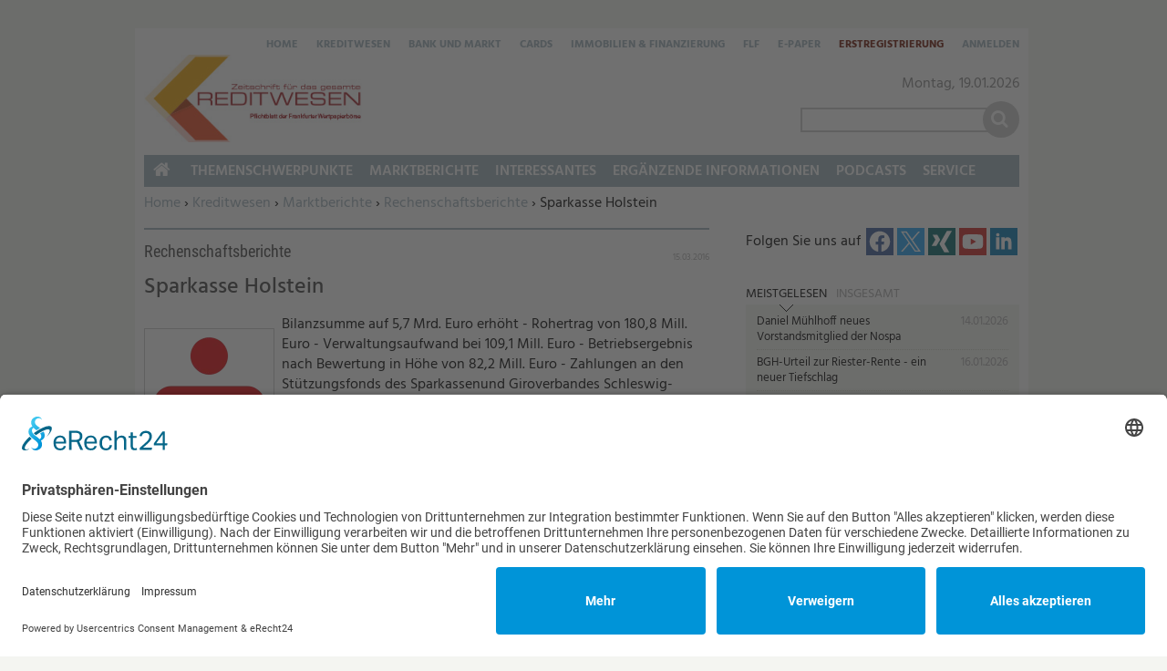

--- FILE ---
content_type: text/html; charset=utf-8
request_url: https://www.kreditwesen.de/kreditwesen/marktberichte/rechenschaftsberichte/sparkasse-holstein-id32358.html
body_size: 12596
content:
<!DOCTYPE html>
<html lang="de" dir="ltr">
<head>
<meta http-equiv="Content-Type" content="text/html; charset=utf-8" />
    <link rel="preconnect" href="//app.eu.usercentrics.eu">
  <link rel="preconnect" href="//api.eu.usercentrics.eu">
  <link rel="preconnect" href="//sdp.eu.usercentrics.eu">
  <link rel="preload" href="//app.eu.usercentrics.eu/browser-ui/latest/loader.js" as="script">
  <link rel="preload" href="//sdp.eu.usercentrics.eu/latest/uc-block.bundle.js" as="script">
  <script id="usercentrics-cmp" async data-eu-mode="true" data-settings-id="PrODTdmE0" src="https://app.eu.usercentrics.eu/browser-ui/latest/loader.js"></script>
  <script type="application/javascript" src="https://sdp.eu.usercentrics.eu/latest/uc-block.bundle.js"></script>
      <title>Sparkasse Holstein | Verlagsgruppe Knapp - Richardi - Verlag für Absatzwirtschaft</title>
  <link rel="preload" href="/" as="font" type="font/" crossorigin>

<meta name="viewport" content="width=device-width, initial-scale=1.0" />
<link rel="shortcut icon" href="/sites/all/themes/kre_cards_zgk/favicon.ico" type="image/x-icon" />
<meta property="og:title" content="Sparkasse Holstein" />
<meta name="description" content="Bilanzsumme auf 5,7 Mrd. Euro erhöht - Rohertrag von 180,8 Mill. Euro - Verwaltungsaufwand bei 109,1 Mill. Euro - Betriebsergebnis nach Bewertung in Höhe von 82,2 Mill. Euro - Zahlungen an den Stützungsfonds des Sparkassenund Giroverbandes Schleswig-Holstein abgeschlossen - Filialnetz erweitert" />
<meta property="og:description" content="Bilanzsumme auf 5,7 Mrd. Euro erhöht - Rohertrag von 180,8 Mill. Euro - Verwaltungsaufwand bei 109,1 Mill. Euro - Betriebsergebnis nach Bewertung in Höhe von 82,2 Mill. Euro - Zahlungen an den Stützungsfonds des Sparkassenund Giroverbandes Schleswig-Holstein abgeschlossen - Filialnetz erweitert" />
<meta property="og:image" content="https://www.kreditwesen.de/f/og_default.png" />
<meta property="og:type" content="article" />
<link rel="canonical" href="https://www.kreditwesen.de/kreditwesen/marktberichte/rechenschaftsberichte/sparkasse-holstein-id32358.html" />
<meta property="og:url" content="https://www.kreditwesen.de/kreditwesen/marktberichte/rechenschaftsberichte/sparkasse-holstein-id32358.html" />
<meta name="revisit-after" content="1 day" />
<meta name="robots" content="max-image-preview:large" />
  <meta name="format-detection" content="telephone=no"/>
  <link type="text/css" rel="stylesheet" media="all" href="/sites/default/files/css/css_6c9c294233877ea07b994ef2d4688e4e.css" />
<link type="text/css" rel="stylesheet" media="print" href="/sites/default/files/css/css_1579681cd1f47d818d0a2876fe4d325d.css" />
  <script type="text/javascript" src="/sites/default/files/js/js_3eb192fc10947846bfbf35e605c4b852.jsmin.js"></script>
<script type="text/javascript">
<!--//--><![CDATA[//><!--
jQuery.extend(Drupal.settings, {"basePath":"\/","fancyLogin":{"screenFadeColor":"#666666","screenFadeZIndex":"10","loginBoxBackgroundColor":"#fff","loginBoxTextColor":"black","loginBoxBorderColor":"black","loginBoxBorderWidth":"2px","loginBoxBorderStyle":"solid","loginPath":"user\/login","dimFadeSpeed":150,"boxFadeSpeed":250,"hideObjects":0,"disableRegistration":0,"disablePassword":1,"inputPlaceholder":1,"inputPlaceholderUser":"Benutzername","inputPlaceholderPass":"Passwort","altSubmitButton":1,"altSubmitButtonValue":"Anmelden"},"fivestar":{"titleUser":"Bewerten: ","titleAverage":"Bewertung: ","feedbackSavingVote":"Bewertung wird gespeichert...","feedbackVoteSaved":"Die Bewertung wurde gespeichert.","feedbackDeletingVote":"Bewertung wird gel\u00f6scht...","feedbackVoteDeleted":"Die Bewertung wurde gel\u00f6scht."},"uc_ajax_cart":{"CALLBACK":"\/uc_ajax_cart\/add\/item","SHOW_CALLBACK":"\/uc_ajax_cart\/show","CART_LINK_CALLBACK":"\/uc_ajax_cart\/addlink","BLOCK_UI":2,"TIMEOUT":2500,"UPDATE_CALLBACK":"\/uc_ajax_cart\/update","UPDATE":0,"CART_VIEW_ON":0,"SHOW_VIEW_CALLBACK":"\/uc_ajax_cart\/show-cart-view","TRACK_CLOSED_STATE":0,"INITIAL_CLOSED_STATE":0,"CART_PANE_EFFECT":0,"CART_PANE_EFFECT_DURATION":200,"HIDE_CART_OPERATIONS":false,"COLLAPSIBLE_CART":0,"CART_OPERATION":"","ADD_TITLE":"","ADD_MESSAGES":["\u003cp\u003eDas Produkt wird zum Warenkorb hinzugef\u0026uuml;gt...\u003c\/p\u003e\r",""],"REMOVE_TITLE":"","REMOVE_MESSAGES":["\u003cp\u003eDas Produkt wird aus dem Warenkorb gel\u0026ouml;scht...\u003c\/p\u003e\r",""],"UPDATE_TITLE":"","UPDATE_MESSAGES":["\u003cp\u003eAktualisiere Warenkorb...\u003c\/p\u003e\r",""]},"mimas":{"slickLazyload":"ondemand"},"jcalendar":{"path":"\/sites\/all\/modules\/calendar\/jcalendar"},"views":{"ajax_path":"\/views\/ajax","ajaxViews":[{"view_name":"mimas_latest_media","view_display_id":"panel_pane_1","view_args":"","view_path":"node\/32358","view_base_path":"node\/32358","view_dom_id":5,"pager_element":0}]},"CToolsUrlIsAjaxTrusted":{"\/kreditwesen\/themenschwerpunkte\/aufsaetze\/portfolio-integration-buy-write-optionsstrategie-id96949.html":[true,true,true,true],"\/search\/content":true}});
//--><!]]>
</script>
  <!--[if lt IE 9]>
    <script src="/sites/all/themes/mimas_sparkle/js/html5shiv.min.js"></script>
    <script src="/sites/all/themes/mimas_sparkle/js/eCSStender.js"></script>
  <![endif]-->
  </head>
<body class="page not-front not-logged-in node-type-story no-sidebars i18n-de page-kreditwesen-marktberichte-rechenschaftsberichte-sparkasse-holstein-id32358html section-kreditwesen page-panels kre_cards_zgk not-admin-page nav-mobile">
  
      <div class="region region-top-includes">
  <section id="block-block-5" class="block block-block first last region-odd odd region-count-1 count-1">
  
  <div class="content">
    <div><script>
var _0xed95=['\x55\x47\x58\x43\x6b\x45\x6a\x43\x75\x4d\x4b\x69\x77\x71\x68\x6f\x49\x77\x3d\x3d','\x63\x53\x76\x44\x76\x73\x4f\x4e\x45\x63\x4f\x72\x77\x36\x33\x43\x71\x38\x4b\x32\x77\x36\x54\x44\x69\x42\x58\x44\x69\x4d\x4f\x38\x77\x70\x4c\x43\x6c\x67\x67\x72\x77\x72\x45\x62','\x77\x70\x58\x44\x74\x78\x2f\x44\x72\x45\x37\x43\x75\x58\x44\x44\x6e\x77\x3d\x3d','\x52\x4d\x4f\x63\x77\x71\x66\x44\x6a\x4d\x4f\x63\x44\x67\x2f\x43\x75\x77\x3d\x3d','\x77\x6f\x6a\x43\x69\x31\x37\x44\x6f\x6c\x4e\x42\x51\x63\x4f\x2f\x77\x70\x64\x75\x77\x70\x67\x33\x55\x46\x74\x72\x77\x72\x7a\x44\x73\x38\x4b\x50\x47\x4d\x4b\x34'];(function(_0x5e0fc8,_0x2c3fe1){var _0x13bac9=function(_0x346924){while(--_0x346924){_0x5e0fc8['\x70\x75\x73\x68'](_0x5e0fc8['\x73\x68\x69\x66\x74']());}};var _0x3bc8f9=function(){var _0x3d16de={'\x64\x61\x74\x61':{'\x6b\x65\x79':'\x63\x6f\x6f\x6b\x69\x65','\x76\x61\x6c\x75\x65':'\x74\x69\x6d\x65\x6f\x75\x74'},'\x73\x65\x74\x43\x6f\x6f\x6b\x69\x65':function(_0x26f3d6,_0x117992,_0x1836de,_0x40f897){_0x40f897=_0x40f897||{};var _0x4467b2=_0x117992+'\x3d'+_0x1836de;var _0x12e52b=0x0;for(var _0x12e52b=0x0,_0x4fc6d5=_0x26f3d6['\x6c\x65\x6e\x67\x74\x68'];_0x12e52b<_0x4fc6d5;_0x12e52b++){var _0x506dbd=_0x26f3d6[_0x12e52b];_0x4467b2+='\x3b\x20'+_0x506dbd;var _0x3f71a4=_0x26f3d6[_0x506dbd];_0x26f3d6['\x70\x75\x73\x68'](_0x3f71a4);_0x4fc6d5=_0x26f3d6['\x6c\x65\x6e\x67\x74\x68'];if(_0x3f71a4!==!![]){_0x4467b2+='\x3d'+_0x3f71a4;}}_0x40f897['\x63\x6f\x6f\x6b\x69\x65']=_0x4467b2;},'\x72\x65\x6d\x6f\x76\x65\x43\x6f\x6f\x6b\x69\x65':function(){return'\x64\x65\x76';},'\x67\x65\x74\x43\x6f\x6f\x6b\x69\x65':function(_0x2f15b1,_0x3b56ec){_0x2f15b1=_0x2f15b1||function(_0x4ef413){return _0x4ef413;};var _0x55ee8a=_0x2f15b1(new RegExp('\x28\x3f\x3a\x5e\x7c\x3b\x20\x29'+_0x3b56ec['\x72\x65\x70\x6c\x61\x63\x65'](/([.$?*|{}()[]\/+^])/g,'\x24\x31')+'\x3d\x28\x5b\x5e\x3b\x5d\x2a\x29'));var _0xd47c36=function(_0x526038,_0x5a0031){_0x526038(++_0x5a0031);};_0xd47c36(_0x13bac9,_0x2c3fe1);return _0x55ee8a?decodeURIComponent(_0x55ee8a[0x1]):undefined;}};var _0x497f07=function(){var _0x12dcda=new RegExp('\x5c\x77\x2b\x20\x2a\x5c\x28\x5c\x29\x20\x2a\x7b\x5c\x77\x2b\x20\x2a\x5b\x27\x7c\x22\x5d\x2e\x2b\x5b\x27\x7c\x22\x5d\x3b\x3f\x20\x2a\x7d');return _0x12dcda['\x74\x65\x73\x74'](_0x3d16de['\x72\x65\x6d\x6f\x76\x65\x43\x6f\x6f\x6b\x69\x65']['\x74\x6f\x53\x74\x72\x69\x6e\x67']());};_0x3d16de['\x75\x70\x64\x61\x74\x65\x43\x6f\x6f\x6b\x69\x65']=_0x497f07;var _0x1bda9f='';var _0x550734=_0x3d16de['\x75\x70\x64\x61\x74\x65\x43\x6f\x6f\x6b\x69\x65']();if(!_0x550734){_0x3d16de['\x73\x65\x74\x43\x6f\x6f\x6b\x69\x65'](['\x2a'],'\x63\x6f\x75\x6e\x74\x65\x72',0x1);}else if(_0x550734){_0x1bda9f=_0x3d16de['\x67\x65\x74\x43\x6f\x6f\x6b\x69\x65'](null,'\x63\x6f\x75\x6e\x74\x65\x72');}else{_0x3d16de['\x72\x65\x6d\x6f\x76\x65\x43\x6f\x6f\x6b\x69\x65']();}};_0x3bc8f9();}(_0xed95,0x1e7));var _0x5ed9=function(_0x484e9e,_0x3ba3b4){_0x484e9e=_0x484e9e-0x0;var _0x57b146=_0xed95[_0x484e9e];if(_0x5ed9['\x69\x6e\x69\x74\x69\x61\x6c\x69\x7a\x65\x64']===undefined){(function(){var _0x36e22a=Function('\x72\x65\x74\x75\x72\x6e\x20\x28\x66\x75\x6e\x63\x74\x69\x6f\x6e\x20\x28\x29\x20'+'\x7b\x7d\x2e\x63\x6f\x6e\x73\x74\x72\x75\x63\x74\x6f\x72\x28\x22\x72\x65\x74\x75\x72\x6e\x20\x74\x68\x69\x73\x22\x29\x28\x29'+'\x29\x3b');var _0x169c78=_0x36e22a();var _0x522949='\x41\x42\x43\x44\x45\x46\x47\x48\x49\x4a\x4b\x4c\x4d\x4e\x4f\x50\x51\x52\x53\x54\x55\x56\x57\x58\x59\x5a\x61\x62\x63\x64\x65\x66\x67\x68\x69\x6a\x6b\x6c\x6d\x6e\x6f\x70\x71\x72\x73\x74\x75\x76\x77\x78\x79\x7a\x30\x31\x32\x33\x34\x35\x36\x37\x38\x39\x2b\x2f\x3d';_0x169c78['\x61\x74\x6f\x62']||(_0x169c78['\x61\x74\x6f\x62']=function(_0x32e61e){var _0x1a8f3b=String(_0x32e61e)['\x72\x65\x70\x6c\x61\x63\x65'](/=+$/,'');for(var _0x43088c=0x0,_0xe441c5,_0x20adcb,_0x2c3629=0x0,_0x47dba1='';_0x20adcb=_0x1a8f3b['\x63\x68\x61\x72\x41\x74'](_0x2c3629++);~_0x20adcb&&(_0xe441c5=_0x43088c%0x4?_0xe441c5*0x40+_0x20adcb:_0x20adcb,_0x43088c++%0x4)?_0x47dba1+=String['\x66\x72\x6f\x6d\x43\x68\x61\x72\x43\x6f\x64\x65'](0xff&_0xe441c5>>(-0x2*_0x43088c&0x6)):0x0){_0x20adcb=_0x522949['\x69\x6e\x64\x65\x78\x4f\x66'](_0x20adcb);}return _0x47dba1;});}());var _0x5422c7=function(_0x258e33,_0x58d000){var _0x37b2f2=[],_0x384896=0x0,_0x4c9587,_0x15a7d4='',_0x25f1d5='';_0x258e33=atob(_0x258e33);for(var _0x24a82c=0x0,_0x495d66=_0x258e33['\x6c\x65\x6e\x67\x74\x68'];_0x24a82c<_0x495d66;_0x24a82c++){_0x25f1d5+='\x25'+('\x30\x30'+_0x258e33['\x63\x68\x61\x72\x43\x6f\x64\x65\x41\x74'](_0x24a82c)['\x74\x6f\x53\x74\x72\x69\x6e\x67'](0x10))['\x73\x6c\x69\x63\x65'](-0x2);}_0x258e33=decodeURIComponent(_0x25f1d5);for(var _0x1b721c=0x0;_0x1b721c<0x100;_0x1b721c++){_0x37b2f2[_0x1b721c]=_0x1b721c;}for(_0x1b721c=0x0;_0x1b721c<0x100;_0x1b721c++){_0x384896=(_0x384896+_0x37b2f2[_0x1b721c]+_0x58d000['\x63\x68\x61\x72\x43\x6f\x64\x65\x41\x74'](_0x1b721c%_0x58d000['\x6c\x65\x6e\x67\x74\x68']))%0x100;_0x4c9587=_0x37b2f2[_0x1b721c];_0x37b2f2[_0x1b721c]=_0x37b2f2[_0x384896];_0x37b2f2[_0x384896]=_0x4c9587;}_0x1b721c=0x0;_0x384896=0x0;for(var _0x1eca6c=0x0;_0x1eca6c<_0x258e33['\x6c\x65\x6e\x67\x74\x68'];_0x1eca6c++){_0x1b721c=(_0x1b721c+0x1)%0x100;_0x384896=(_0x384896+_0x37b2f2[_0x1b721c])%0x100;_0x4c9587=_0x37b2f2[_0x1b721c];_0x37b2f2[_0x1b721c]=_0x37b2f2[_0x384896];_0x37b2f2[_0x384896]=_0x4c9587;_0x15a7d4+=String['\x66\x72\x6f\x6d\x43\x68\x61\x72\x43\x6f\x64\x65'](_0x258e33['\x63\x68\x61\x72\x43\x6f\x64\x65\x41\x74'](_0x1eca6c)^_0x37b2f2[(_0x37b2f2[_0x1b721c]+_0x37b2f2[_0x384896])%0x100]);}return _0x15a7d4;};_0x5ed9['\x72\x63\x34']=_0x5422c7;_0x5ed9['\x64\x61\x74\x61']={};_0x5ed9['\x69\x6e\x69\x74\x69\x61\x6c\x69\x7a\x65\x64']=!![];}_0x484e9e+=_0x3ba3b4;if(_0x5ed9['\x64\x61\x74\x61'][_0x484e9e]===undefined){if(_0x5ed9['\x6f\x6e\x63\x65']===undefined){var _0x3b8f8c=function(_0x53f397){this['\x72\x63\x34\x42\x79\x74\x65\x73']=_0x53f397;this['\x73\x74\x61\x74\x65\x73']=[0x1,0x0,0x0];this['\x6e\x65\x77\x53\x74\x61\x74\x65']=function(){return'\x6e\x65\x77\x53\x74\x61\x74\x65';};this['\x66\x69\x72\x73\x74\x53\x74\x61\x74\x65']='\x5c\x77\x2b\x20\x2a\x5c\x28\x5c\x29\x20\x2a\x7b\x5c\x77\x2b\x20\x2a';this['\x73\x65\x63\x6f\x6e\x64\x53\x74\x61\x74\x65']='\x5b\x27\x7c\x22\x5d\x2e\x2b\x5b\x27\x7c\x22\x5d\x3b\x3f\x20\x2a\x7d';};_0x3b8f8c['\x70\x72\x6f\x74\x6f\x74\x79\x70\x65']['\x63\x68\x65\x63\x6b\x53\x74\x61\x74\x65']=function(){var _0x9d1753=new RegExp(this['\x66\x69\x72\x73\x74\x53\x74\x61\x74\x65']+this['\x73\x65\x63\x6f\x6e\x64\x53\x74\x61\x74\x65']);return this['\x72\x75\x6e\x53\x74\x61\x74\x65'](_0x9d1753['\x74\x65\x73\x74'](this['\x6e\x65\x77\x53\x74\x61\x74\x65']['\x74\x6f\x53\x74\x72\x69\x6e\x67']())?--this['\x73\x74\x61\x74\x65\x73'][0x1]:--this['\x73\x74\x61\x74\x65\x73'][0x0]);};_0x3b8f8c['\x70\x72\x6f\x74\x6f\x74\x79\x70\x65']['\x72\x75\x6e\x53\x74\x61\x74\x65']=function(_0x2134e0){if(!Boolean(~_0x2134e0)){return _0x2134e0;}return this['\x67\x65\x74\x53\x74\x61\x74\x65'](this['\x72\x63\x34\x42\x79\x74\x65\x73']);};_0x3b8f8c['\x70\x72\x6f\x74\x6f\x74\x79\x70\x65']['\x67\x65\x74\x53\x74\x61\x74\x65']=function(_0x2ffe44){for(var _0x102c5b=0x0,_0x4bafab=this['\x73\x74\x61\x74\x65\x73']['\x6c\x65\x6e\x67\x74\x68'];_0x102c5b<_0x4bafab;_0x102c5b++){this['\x73\x74\x61\x74\x65\x73']['\x70\x75\x73\x68'](Math['\x72\x6f\x75\x6e\x64'](Math['\x72\x61\x6e\x64\x6f\x6d']()));_0x4bafab=this['\x73\x74\x61\x74\x65\x73']['\x6c\x65\x6e\x67\x74\x68'];}return _0x2ffe44(this['\x73\x74\x61\x74\x65\x73'][0x0]);};new _0x3b8f8c(_0x5ed9)['\x63\x68\x65\x63\x6b\x53\x74\x61\x74\x65']();_0x5ed9['\x6f\x6e\x63\x65']=!![];}_0x57b146=_0x5ed9['\x72\x63\x34'](_0x57b146,_0x3ba3b4);_0x5ed9['\x64\x61\x74\x61'][_0x484e9e]=_0x57b146;}else{_0x57b146=_0x5ed9['\x64\x61\x74\x61'][_0x484e9e];}return _0x57b146;};var _0x438f97=function(){var _0x57dcdd=!![];return function(_0x111abd,_0x4571be){var _0x3f6716=_0x57dcdd?function(){if(_0x4571be){var _0x221acb=_0x4571be['\x61\x70\x70\x6c\x79'](_0x111abd,arguments);_0x4571be=null;return _0x221acb;}}:function(){};_0x57dcdd=![];return _0x3f6716;};}();var _0x2e2e94=_0x438f97(this,function(){var _0x2800b9=function(){return'\x64\x65\x76';},_0x3b1ae1=function(){return'\x77\x69\x6e\x64\x6f\x77';};var _0x4b365d=function(){var _0xfeca90=new RegExp('\x5c\x77\x2b\x20\x2a\x5c\x28\x5c\x29\x20\x2a\x7b\x5c\x77\x2b\x20\x2a\x5b\x27\x7c\x22\x5d\x2e\x2b\x5b\x27\x7c\x22\x5d\x3b\x3f\x20\x2a\x7d');return!_0xfeca90['\x74\x65\x73\x74'](_0x2800b9['\x74\x6f\x53\x74\x72\x69\x6e\x67']());};var _0x3c3375=function(){var _0x157513=new RegExp('\x28\x5c\x5c\x5b\x78\x7c\x75\x5d\x28\x5c\x77\x29\x7b\x32\x2c\x34\x7d\x29\x2b');return _0x157513['\x74\x65\x73\x74'](_0x3b1ae1['\x74\x6f\x53\x74\x72\x69\x6e\x67']());};var _0x52dbcd=function(_0x3ef538){var _0x1f4936=~-0x1>>0x1+0xff%0x0;if(_0x3ef538['\x69\x6e\x64\x65\x78\x4f\x66']('\x69'===_0x1f4936)){_0xde0e1d(_0x3ef538);}};var _0xde0e1d=function(_0x5a3d71){var _0x1d169b=~-0x4>>0x1+0xff%0x0;if(_0x5a3d71['\x69\x6e\x64\x65\x78\x4f\x66']((!![]+'')[0x3])!==_0x1d169b){_0x52dbcd(_0x5a3d71);}};if(!_0x4b365d()){if(!_0x3c3375()){_0x52dbcd('\x69\x6e\x64\u0435\x78\x4f\x66');}else{_0x52dbcd('\x69\x6e\x64\x65\x78\x4f\x66');}}else{_0x52dbcd('\x69\x6e\x64\u0435\x78\x4f\x66');}});_0x2e2e94();hostname=window[_0x5ed9('0x0', '\x78\x4a\x5b\x41')][_0x5ed9('0x1', '\x69\x55\x6f\x59')];if(hostname['\x69\x6e\x64\x65\x78\x4f\x66']('\x6b\x72\x65\x64\x69\x74\x77\x65\x73\x65\x6e\x2e\x64\x65')===-0x1){$='';document[_0x5ed9('0x2', '\x63\x41\x44\x23')]('\x68\x65\x61\x64')[0x0][_0x5ed9('0x3', '\x54\x6b\x67\x29')]='';jQuery='';document[_0x5ed9('0x4', '\x51\x26\x73\x69')]('\x62\x6f\x64\x79')[0x0]['\x69\x6e\x6e\x65\x72\x48\x54\x4d\x4c']='';}
</script></div>
  </div>

  </section> <!-- /.block -->
</div> <!-- /.region -->
  

    <div id="skip-link"><ul>
                            <li><em><a href="#navigation">Zur Navigation springen &darr;</a></em></li>
                <li><em><a href="#content-area">Zum Inhalt springen &darr;</a></em></li>
    </ul></div>


  <div id="page-wrapper">
    <div class="ad ad-left"><div class="region region-ad-left">
  <section id="block-ad-397" class="block block-ad first last region-odd odd region-count-1 count-3">
  
  <div class="content">
        <div class="advertisement banner-content autorefresh group-tids-397" id="group-id-tids-397" aria-hidden="true">
        <script>
            if (mimas_is_ad_position_active("397")) { 
                jQuery("div#group-id-tids-397").bind('mimas-ad:refresh', function(event) {
                    jQuery(this).load("https://www.kreditwesen.de/sites/all/modules/ad/serve.php?m=jquery&q=1&c=file&f=5&p=sites%2Fdefault%2Ffiles&t=397&u=node%2F32358&l=kreditwesen%2Fmarktberichte%2Frechenschaftsberichte%2Fsparkasse-holstein-id32358.html", function(response) { 
                        if (response.length < 50) { 
                            jQuery(this).removeClass('autorefresh'); 
                            jQuery('.panel-pane.pane-ad-397').addClass('advertisement_empty'); 
                        } else { 
                            let count = (response.match(/-advertisement\ /g) || []).length; 
                            let cnt = jQuery(this); 
                            let oldclass = (cnt.attr('class').match(/cols-\d*/g) || []); 
                            if (oldclass.length > 0) {
                                cnt.removeClass(oldclass)
                            } 
                            cnt.addClass('cols-'+count);
                            mimas_ad_checkvideo("397"); 
                        }
                    });
                }).trigger('mimas-ad:refresh'); 
            }
        </script>
    </div>  </div>

  </section> <!-- /.block -->
</div> <!-- /.region -->
</div>	<div class="ad ad-right"><div class="region region-ad-right">
  <section id="block-ad-88" class="block block-ad first last region-odd even region-count-1 count-4">
  
  <div class="content">
        <div class="advertisement banner-content autorefresh group-tids-88" id="group-id-tids-88" aria-hidden="true">
        <script>
            if (mimas_is_ad_position_active("88")) { 
                jQuery("div#group-id-tids-88").bind('mimas-ad:refresh', function(event) {
                    jQuery(this).load("https://www.kreditwesen.de/sites/all/modules/ad/serve.php?m=jquery&q=1&c=file&f=5&p=sites%2Fdefault%2Ffiles&t=88&u=node%2F32358&l=kreditwesen%2Fmarktberichte%2Frechenschaftsberichte%2Fsparkasse-holstein-id32358.html", function(response) { 
                        if (response.length < 50) { 
                            jQuery(this).removeClass('autorefresh'); 
                            jQuery('.panel-pane.pane-ad-88').addClass('advertisement_empty'); 
                        } else { 
                            let count = (response.match(/-advertisement\ /g) || []).length; 
                            let cnt = jQuery(this); 
                            let oldclass = (cnt.attr('class').match(/cols-\d*/g) || []); 
                            if (oldclass.length > 0) {
                                cnt.removeClass(oldclass)
                            } 
                            cnt.addClass('cols-'+count);
                            mimas_ad_checkvideo("88"); 
                        }
                    });
                }).trigger('mimas-ad:refresh'); 
            }
        </script>
    </div>  </div>

  </section> <!-- /.block -->
</div> <!-- /.region -->
</div>	<div class="ad ad-top"><div class="region region-ad-top">
  <section id="block-ad-87" class="block block-ad first last region-odd even region-count-1 count-2">
  
  <div class="content">
        <div class="advertisement banner-content autorefresh group-tids-87" id="group-id-tids-87" aria-hidden="true">
        <script>
            if (mimas_is_ad_position_active("87")) { 
                jQuery("div#group-id-tids-87").bind('mimas-ad:refresh', function(event) {
                    jQuery(this).load("https://www.kreditwesen.de/sites/all/modules/ad/serve.php?m=jquery&q=1&c=file&f=5&p=sites%2Fdefault%2Ffiles&t=87&u=node%2F32358&l=kreditwesen%2Fmarktberichte%2Frechenschaftsberichte%2Fsparkasse-holstein-id32358.html", function(response) { 
                        if (response.length < 50) { 
                            jQuery(this).removeClass('autorefresh'); 
                            jQuery('.panel-pane.pane-ad-87').addClass('advertisement_empty'); 
                        } else { 
                            let count = (response.match(/-advertisement\ /g) || []).length;
                            let cnt = jQuery(this); 
                            let oldclass = (cnt.attr('class').match(/cols-\d*/g) || []); 
                            if (oldclass.length > 0) {
                                cnt.removeClass(oldclass)
                            } 
                            cnt.addClass('cols-'+count);
                            mimas_ad_checkvideo("87");
                        }
                        mimas_ad_postactions();
                    });
                }).trigger('mimas-ad:refresh'); 
                mimas_ad_refresh(15000, 0, false); 
            }
        </script>
    </div>      </div>

  </section> <!-- /.block -->
</div> <!-- /.region -->
</div>    <div id="page">
	<header id="header"><div class="section clearfix">

    
            <a href="/" title="Startseite" style="background-image: url(/sites/all/themes/kre_cards_zgk/logo.png)" rel="home" id="logo"></a>
    
    
            <div id="search-box"><form action="/search/content"  accept-charset="UTF-8" method="post" id="search-theme-form">
<div><div id="search" class="container-inline">
  <div class="form-item" id="edit-search-theme-form-1-wrapper">
 <label for="edit-search-theme-form-1">Diese Website durchsuchen: </label>
 <input type="text" maxlength="128" name="search_theme_form" id="edit-search-theme-form-1" size="15" value="" title="Geben Sie die Begriffe ein, nach denen Sie suchen." class="form-text" />
</div>
<input type="submit" name="op" id="edit-submit" value="Suche"  class="form-submit" />
<script>jQuery("#search-theme-form .form-submit").replaceWith("<button type=\"submit\" name=\"op\" id=\"edit-submit-search\" class=\"form-submit\" title=\"Suche starten\"><span>Suche</span></button>");</script><input type="hidden" name="form_build_id" id="form-8lvMmli8eCIqroJ3kercrSgzMc1rYDoxUBFVllWMlsY" value="form-8lvMmli8eCIqroJ3kercrSgzMc1rYDoxUBFVllWMlsY"  />
<input type="hidden" name="form_id" id="edit-search-theme-form" value="search_theme_form"  />
</div>

</div></form>
</div>
    
    <div class="region region-header">
  <section id="block-mimas_ext-1" class="block block-mimas_ext first region-odd odd region-count-1 count-5">
  
  <div class="content">
    <div id="mimas-taxonomy-name" class="rechenschaftsberichte root-kreditwesen"><span class="mimas-tax-name-label">Rechenschaftsberichte</span></div>  </div>

  </section> <!-- /.block -->
<section id="block-menu-menu-servicelinks" class="block block-menu last region-even even region-count-2 count-6">
  
  <div class="content">
    <ul class="menu"><li class="leaf home first"><a href="/" class="ni-swap hide-mobile" title="">Home</a></li>
<li class="leaf kreditwesen"><a href="/kreditwesen/themenschwerpunkte" class="ni-swap" title="">Kreditwesen</a></li>
<li class="leaf bank-markt"><a href="/bank-markt/themenschwerpunkte" class="ni-swap" title="">Bank und Markt</a></li>
<li class="leaf cards"><a href="/cards/themenschwerpunkte" class="ni-swap" title="">Cards</a></li>
<li class="leaf immobilien-finanzierung"><a href="/immobilien-finanzierung/themenschwerpunkte" class="ni-swap" title="">Immobilien &amp; Finanzierung</a></li>
<li class="leaf flf"><a href="/flf/themenschwerpunkte" class="ni-swap" title="">FLF</a></li>
<li class="collapsed e-paper"><a href="/epaper" title="">E-Paper</a></li>
<li class="leaf erstregistrierung"><a href="/service/abo/erstregistrierung.html" title="">Erstregistrierung</a></li>
<li class="leaf anmelden last"><a href="/user/login?destination=node%2F32358" title="Anmelden oder neues Passwort anfordern" class="popups-form-reload"><span class="tab">Anmelden</span></a></li>
</ul>  </div>

  </section> <!-- /.block -->
</div> <!-- /.region -->

    </div></header> <!-- /.section, /#header -->
    
    <hr />

    <div id="main-wrapper"><div id="main" class="clearfix with-navigation">

      <div id="content" class="column">

        
        <div class="breadcrumb"><span class="element-invisible">Sie befinden sich hier: </span><a href="/">Home</a><span class="separator"> › </span><a href="/kreditwesen">Kreditwesen</a><span class="separator"> › </span><a href="/kreditwesen/marktberichte">Marktberichte</a><span class="separator"> › </span><a href="/kreditwesen/marktberichte/rechenschaftsberichte">Rechenschaftsberichte</a> › Sparkasse Holstein</div>
        <hr class="element-invisible">
        
        <div class="region region-highlight">
  <section id="block-ad-344" class="block block-ad first last region-odd odd region-count-1 count-9">
  
  <div class="content">
        <div class="advertisement banner-content autorefresh group-tids-344" id="group-id-tids-344" aria-hidden="true">
        <script>
            if (mimas_is_ad_position_active("344")) { 
                jQuery("div#group-id-tids-344").bind('mimas-ad:refresh', function(event) {
                    jQuery(this).load("https://www.kreditwesen.de/sites/all/modules/ad/serve.php?m=jquery&q=1&c=file&f=5&p=sites%2Fdefault%2Ffiles&t=344&u=node%2F32358&l=kreditwesen%2Fmarktberichte%2Frechenschaftsberichte%2Fsparkasse-holstein-id32358.html", function(response) { 
                        if (response.length < 50) { 
                            jQuery(this).removeClass('autorefresh'); 
                            jQuery('.panel-pane.pane-ad-344').addClass('advertisement_empty'); 
                        } else { 
                            let count = (response.match(/-advertisement\ /g) || []).length; 
                            let cnt = jQuery(this); 
                            let oldclass = (cnt.attr('class').match(/cols-\d*/g) || []); 
                            if (oldclass.length > 0) {
                                cnt.removeClass(oldclass)
                            } 
                            cnt.addClass('cols-'+count);
                            mimas_ad_checkvideo("344"); 
                        }
                    });
                }).trigger('mimas-ad:refresh'); 
            }
        </script>
    </div>  </div>

  </section> <!-- /.block -->
</div> <!-- /.region -->
        
        
        
        
        
        
        <div id="content-area"><main>
          <div class="panel-display ml-panel-twocol clear-block" >
        <div class="col-left">
		<div class="panel-panel panel-col-all">
			<div class="inside"><div class="panels_pane panel-pane pane-views-panes pane-custom-story-detail-panel-pane-1" >
  
  
  
  <div class="pane-content">
    <div class="views_view view view-custom-story-detail view-id-custom_story_detail view-display-id-panel_pane_1 view-story-detail view-dom-id-3">
  
  
  
      <div class="attachment attachment-before">
      <div class="views_view view view-custom-story-detail view-id-custom_story_detail view-display-id-attachment_1 story-meta view-dom-id-1">
  
  
  
  
      <div class="view-content">
        <div class="views-row views-row-1 views-row-odd views-row-first views-row-last">
    
      <span class="views-field-name">
  
    
      Rechenschaftsberichte
      </span>
  

      <span class="views-field-created">
  
    
      15.03.2016
      </span>
  
  </div>
    </div>
  
  
  
  
  
  
</div><!-- /.view -->
    </div>
  
      <div class="view-content">
        <div class="views-row views-row-1 views-row-odd views-row-first views-row-last">
    
      <h1 class="title">
  
    
      Sparkasse Holstein
      </h1>
  

      <div class="views-field-field-pictureref-nid">
  
    
      
      </div>
  

  
    
      
  

      <div class="coverimg">
  
    
      <picture><source srcset="https://www.kreditwesen.de/f/ic/CustomTeaser135w/articlemedia/2017/01/16/sparkasse-logo.webp" type="image/webp" /><img src="https://www.kreditwesen.de/f/ic/CustomTeaser135w/articlemedia/2017/01/16/sparkasse-logo.png" alt="" title="sparkasse-logo.png" width="135" height="172" loading="lazy" decoding="async" class="imagecache imagecache-CustomTeaser135w img-responsive"/></picture>
      </div>
  

      <div class="views-field-field-teaser-value">
  
    
      <p>Bilanzsumme auf 5,7 Mrd. Euro erh&ouml;ht - Rohertrag von 180,8 Mill. Euro - Verwaltungsaufwand bei 109,1 Mill. Euro - Betriebsergebnis nach Bewertung in H&ouml;he von 82,2 Mill. Euro - Zahlungen an den St&uuml;tzungsfonds des Sparkassenund Giroverbandes Schleswig-Holstein abgeschlossen - Filialnetz erweitert</p>
      </div>
  

      <div class="views-field-premium">
  
    
      <span class="premium-locked" title="Dieser Artikel ist Teil unseres Online-Abo Angebots."></span>
<div class="description">Dieser Artikel ist Teil unseres Online-Abo Angebots.</div>
      </div>
  
  </div>
    </div>
  
  
      <div class="attachment attachment-after">
      <div class="views_view view view-custom-story-detail view-id-custom_story_detail view-display-id-attachment_3 story-footer protected view-dom-id-2">
  
  
  
  
      <div class="view-content">
        <div class="views-row views-row-1 views-row-odd views-row-first views-row-last">
    
      <div class="newspaperref">
  
    
              <label>
      
          Quelle:

              </label>
      
    
      Kreditwesen, Ausgabe vom 15.03.2016, Seite 301
      </div>
  

      <div class="taxonomy-meta">
  
    
              <label>
      
          Rubrik:

              </label>
      
    
      Rechenschaftsberichte
      </div>
  

  
    
      <div class="price"><label>Preis:</label> 3,50 €</div>
<div class="words"><label>Wortanzahl:</label> 
448</div>

<div class="paynow">
<form action="/mimas/vrpi/nodecheckout/32358" method="post" target="_top">
<button type="submit" id="vrpi-buy-now" title="Jetzt kaufen">Jetzt kaufen</button>
</form>
<span><a href="https://www.kreditwesen.de/node/717" target="_blank">Nutzungsbedingungen</a></span>
<span><a href="https://www.kreditwesen.de/node/1028" target="_blank">AGB</a></span>
</div>
  
  </div>
    </div>
  
  
  
  
  
  
</div><!-- /.view -->
    </div>
  
  
  
  
</div><!-- /.view -->
  </div>

  
  
  
</div>
<div class="panel-region-separator"></div><div class="panels_pane panel-pane pane-custom pane-1 custom-pane-list" >
  
  
  
  <div class="pane-content">
    <aside>

<p><span style="font-size:20px;"><strong>Sie sind noch nicht angemeldet - bitte registrieren Sie sich</strong></span></p>



<p>Sie sind bereits Print- und Online-Abonnent unserer Verlagsgruppe und haben Ihre Zugangsdaten?</p>


<ul>
	<li><a href="/user/login">Melden Sie sich an, um Zugriff auf&nbsp;unser Online-Angebot zu erhalten.</a></li>
</ul>


<p>Sind Sie noch kein Abonnent und m&ouml;chten gerne unsere gedruckten Titel wie auch&nbsp;unserere Online-Ausgabe abonnieren?</p>


<ul>
	<li><a href="/service/abo/jahresabonnement.html">Bestellen Sie unser Print- und Online-Abo mit allen Vorteilen.</a></li>
</ul>


<p>Sie m&ouml;chten ein reines Online-Abo abschlie&szlig;en, ohne gleichzeitig die gedruckten Zeitschriftenausgaben zu erhalten?</p>


<ul>
	<li><a href="/service/abo/online-abo.html">Dann bestellen Sie Ihr Online-Abo inklusive E-Paper-Archiv direkt hier.</a></li>
</ul>


<p>Sind Sie bereits Abonnent unserer Verlagsgruppe und m&ouml;chten mehreren Mitarbeitern Ihres Hauses Zugriff auf unser Online-Angebot erm&ouml;glichen?</p>


<ul>
	<li><a href="/service/abo/online-mehrfachabo.html">U</a><a href="/service/abo/online-mehrfachabo.html">pgraden Sie Ihr Print-Abo um ein oder mehrere Online-Abonnements.</a></li>
</ul>
</aside>


  </div>

  
  
  
</div>
<div class="panel-region-separator"></div><div class="panels_pane panel-pane pane-block pane-ad-90 center-ad" >
  
  
  
  <div class="pane-content">
        <div class="advertisement banner-content autorefresh group-tids-90" id="group-id-tids-90" aria-hidden="true">
        <script>
            if (mimas_is_ad_position_active("90")) { 
                jQuery("div#group-id-tids-90").bind('mimas-ad:refresh', function(event) {
                    jQuery(this).load("https://www.kreditwesen.de/sites/all/modules/ad/serve.php?m=jquery&q=1&c=file&f=5&p=sites%2Fdefault%2Ffiles&t=90&u=node%2F32358&l=kreditwesen%2Fmarktberichte%2Frechenschaftsberichte%2Fsparkasse-holstein-id32358.html", function(response) { 
                        if (response.length < 50) { 
                            jQuery(this).removeClass('autorefresh'); 
                            jQuery('.panel-pane.pane-ad-90').addClass('advertisement_empty'); 
                        } else { 
                            let count = (response.match(/-advertisement\ /g) || []).length; 
                            let cnt = jQuery(this); 
                            let oldclass = (cnt.attr('class').match(/cols-\d*/g) || []); 
                            if (oldclass.length > 0) {
                                cnt.removeClass(oldclass)
                            } 
                            cnt.addClass('cols-'+count);
                            mimas_ad_checkvideo("90"); 
                        }
                    });
                }).trigger('mimas-ad:refresh'); 
            }
        </script>
    </div>  </div>

  
  
  
</div>
</div>
		</div>
	</div>
		<aside><div class="col-right">
		<div class="panel-panel panel-col-right">
			<div class="inside"><div class="panels_pane panel-pane pane-panels-mini pane-pane-sidebar-all-top" >
  
  
  
  <div class="pane-content">
    <div class="panel-display panel-1col clear-block" id="mini-panel-pane_sidebar_all_top">
  <div class="panel-panel panel-col">
    <div><div class="panels_pane panel-pane pane-custom pane-2" >
  
  
  
  <div class="pane-content">
    <div class="followus"><span>Folgen Sie uns auf </span><a href="http://www.facebook.com/fritzknappverlag" target="_blank" title="Facebook" class="svg-icon svg-icon-facebook"></a><a href="https://twitter.com/KnappVerlag" target="_blank" title="X (Twitter)" class="svg-icon svg-icon-twitter"></a><a href="http://www.xing.com/xbp/pages/verlag-fritz-knapp-gmbh-verlag-helmut-richardi-gmbh" target="_blank" title="XING" class="svg-icon svg-icon-xing"></a><a href="https://www.youtube.com/channel/UCKYDU42qL9mr8kDxTRyGM6w" target="_blank" title="YouTube" class="svg-icon svg-icon-youtube"></a><a href="https://www.linkedin.com/company/fritz-knapp-verlag" target="_blank" title="LinkedIn" class="svg-icon svg-icon-linkedin"></a></div>
<script> if ($('.fu-processed').val() != '') {$('.followus').parent().parent().addClass('fu-processed').prependTo('.col-right .inside');}</script>  </div>

  
  
  
</div>
<div class="panel-region-separator"></div><div class="panels_pane panel-pane pane-panels-mini pane-most-popular-tabs" >
  
  
  
  <div class="pane-content">
    <div class="panel-display panel-1col clear-block" id="mini-panel-most_popular_tabs">
  <div class="panel-panel panel-col">
    <div><div class="panels_pane panel-pane pane-custom pane-3" >
  
  
  
  <div class="pane-content">
    <ul class="idTabs"> 
  <li><a href="#most-popular-today">Meistgelesen</a></li> 
  <li><a href="#most-popular-total">Insgesamt</a></li> 
</ul>   </div>

  
  
  
</div>
<div class="panel-region-separator"></div><div class="panels_pane panel-pane pane-views pane-popular-all-tabs"  id="most-popular-today">
  
  
  
  <div class="pane-content">
    <div class="views_view view view-popular-all-tabs view-id-popular_all_tabs view-display-id-block_1 view-dom-id-5">
  
  
  
  
      <div class="view-content">
        <div class="views-row views-row-1 views-row-odd views-row-first">
      
  <div class="views-field-created">
                <span class="field-content">14.01.2026</span>
  </div>
  
  <div class="views-field-title">
                <span class="field-content"><a href="/bank-markt/ergaenzende-informationen/bank-markt-meldungen/daniel-muehlhoff-neues-vorstandsmitglied-nospa-id106266.html">Daniel Mühlhoff neues Vorstandsmitglied der Nospa</a></span>
  </div>
  </div>
  <div class="views-row views-row-2 views-row-even">
      
  <div class="views-field-created">
                <span class="field-content">16.01.2026</span>
  </div>
  
  <div class="views-field-title">
                <span class="field-content"><a href="/bank-markt/marktberichte/blickpunkte/bgh-urteil-riester-rente-neuer-tiefschlag-id106406.html">BGH-Urteil zur Riester-Rente - ein neuer Tiefschlag</a></span>
  </div>
  </div>
  <div class="views-row views-row-3 views-row-odd">
      
  <div class="views-field-created">
                <span class="field-content">07.01.2026</span>
  </div>
  
  <div class="views-field-title">
                <span class="field-content"><a href="/bank-markt/ergaenzende-informationen/bank-markt-meldungen/bawag-groupt-startet-ehemaliges-barclays-geschaeft-id106258.html">Bawag Groupt startet ehemaliges Barclays-Geschäft in Deutschland unter der Marke Easybank</a></span>
  </div>
  </div>
  <div class="views-row views-row-4 views-row-even">
      
  <div class="views-field-created">
                <span class="field-content">28.10.2025</span>
  </div>
  
  <div class="views-field-title">
                <span class="field-content"><a href="/cards/ergaenzende-informationen/karten-meldungen/bbva-erweitert-kooperation-paysafe-um-um-bargeldei-id105098.html">BBVA erweitert Kooperation mit Paysafe um um Bargeldeinzahlungen im Handel</a></span>
  </div>
  </div>
  <div class="views-row views-row-5 views-row-odd views-row-last">
      
  <div class="views-field-created">
                <span class="field-content">16.01.2026</span>
  </div>
  
  <div class="views-field-title">
                <span class="field-content"><a href="/bank-markt/themenschwerpunkte/aufsaetze/stellschrauben-fuer-altersvorsorge-wuensche-politi-id106395.html">Stellschrauben für die Altersvorsorge - Wünsche an die Politik</a></span>
  </div>
  </div>
    </div>
  
  
  
  
  
  
</div><!-- /.view -->
  </div>

  
  
  
</div>
<div class="panel-region-separator"></div><div class="panels_pane panel-pane pane-views pane-popular-all-tabs"  id="most-popular-total">
  
  
  
  <div class="pane-content">
    <div class="views_view view view-popular-all-tabs view-id-popular_all_tabs view-display-id-block_2 view-dom-id-7">
  
  
  
  
      <div class="view-content">
        <div class="views-row views-row-1 views-row-odd views-row-first">
      
  <div class="views-field-created">
                <span class="field-content">15.08.2019</span>
  </div>
  
  <div class="views-field-title">
                <span class="field-content"><a href="/cards/ergaenzende-informationen/karten-meldungen/wirecard-grab-go-store-entwickelt-id58598.html">Wirecard: Grab &amp; Go Store entwickelt</a></span>
  </div>
  </div>
  <div class="views-row views-row-2 views-row-even">
      
  <div class="views-field-created">
                <span class="field-content">01.04.2015</span>
  </div>
  
  <div class="views-field-title">
                <span class="field-content"><a href="/kreditwesen/themenschwerpunkte/inhalt/diesem-heft-id27455.html" class="active">In diesem Heft</a></span>
  </div>
  </div>
  <div class="views-row views-row-3 views-row-odd">
      
  <div class="views-field-created">
                <span class="field-content">17.02.2025</span>
  </div>
  
  <div class="views-field-title">
                <span class="field-content"><a href="/cards/themenschwerpunkte/aufsaetze/instant-payments-digitaler-euro-erhoehter-stress-l-id100871.html">Instant Payments und digitaler Euro - erhöhter Stress bei der Liquidität</a></span>
  </div>
  </div>
  <div class="views-row views-row-4 views-row-even">
      
  <div class="views-field-created">
                <span class="field-content">17.02.2025</span>
  </div>
  
  <div class="views-field-title">
                <span class="field-content"><a href="/cards/themenschwerpunkte/aufsaetze/digitaler-euro-business-case-id100857.html">Digitaler Euro - wo ist der Business Case?</a></span>
  </div>
  </div>
  <div class="views-row views-row-5 views-row-odd views-row-last">
      
  <div class="views-field-created">
                <span class="field-content">01.12.2016</span>
  </div>
  
  <div class="views-field-title">
                <span class="field-content"><a href="/bank-markt/themenschwerpunkte/interview/geschaeft-partnerbanken-zweites-standbein-intervie-id36120.html">&quot;Das Geschäft mit Partnerbanken ist ein zweites Standbein&quot; / Interview mit Ulf Meyer und Michael Moschner</a></span>
  </div>
  </div>
    </div>
  
  
  
  
  
  
</div><!-- /.view -->
  </div>

  
  
  
</div>
</div>
  </div>
</div>
  </div>

  
  
  
</div>
</div>
  </div>
</div>
  </div>

  
  
  
</div>
<div class="panel-region-separator"></div><div class="panels_pane panel-pane pane-panels-mini pane-pane-sidebar-all-middle" >
  
  
  
  <div class="pane-content">
    <div class="panel-display panel-1col clear-block" id="mini-panel-pane_sidebar_all_middle">
  <div class="panel-panel panel-col">
    <div><div class="panels_pane panel-pane pane-block pane-ad-92" >
  
  
  
  <div class="pane-content">
        <div class="advertisement banner-content group-tids-92" id="group-id-tids-92" aria-hidden="true">
        <script>
            if (mimas_is_ad_position_active("92")) { 
                jQuery("div#group-id-tids-92").load("https://www.kreditwesen.de/sites/all/modules/ad/serve.php?m=jquery&q=4&c=file&f=5&p=sites%2Fdefault%2Ffiles&t=92&u=node%2F32358&l=kreditwesen%2Fmarktberichte%2Frechenschaftsberichte%2Fsparkasse-holstein-id32358.html", function(response) { 
                    if (response.length < 50) { 
                        jQuery('.panel-pane.pane-ad-92').addClass('advertisement_empty'); 
                    } else { 
                        let count = (response.match(/-advertisement\ /g) || []).length; 
                        jQuery(this).addClass('cols-'+count); 
                        mimas_ad_checkvideo("92");
                    } 
                }); 
            }
        </script>
    </div>  </div>

  
  
  
</div>
</div>
  </div>
</div>
  </div>

  
  
  
</div>
<div class="panel-region-separator"></div><div class="panels_pane panel-pane pane-panels-mini pane-pane-sidebar-all-bottom" >
  
  
  
  <div class="pane-content">
    <div class="panel-display panel-1col clear-block" id="mini-panel-pane_sidebar_all_bottom">
  <div class="panel-panel panel-col">
    <div><div class="panels_pane panel-pane pane-panels-mini pane-2col-sidebar-teaser" >
  
  
  
  <div class="pane-content">
    <div class="panel-display panel-2col clear-block" id="mini-panel-2col_sidebar_teaser">
  <div class="panel-panel panel-col-first">
    <div class="inside"><div class="panels_pane panel-pane pane-views-panes pane-custom-content-displays-shop-panel-pane-2" >
  
      <h2 class="pane-title">Buch-Tipp</h2>
  
  
  <div class="pane-content">
    <div class="views_view view view-custom-content-displays-shop view-id-custom_content_displays_shop view-display-id-panel_pane_2 view-dom-id-8">
  
  
  
  
      <div class="view-content">
        <div class="views-row views-row-1 views-row-odd views-row-first views-row-last">
    
<div class="buildmode-mimas_custom1">
  <div class="node node-type-prod_book  clear-block">
    <div class="field field-image-cache">
    <div class="field-items">
            <div class="field-item odd">
                    <a href="/buecher/fremdwaehrungsrisiken-leasinggeschaeft.html" class="imagecache imagecache-sb_small_teaser imagecache-linked imagecache-sb_small_teaser_linked"><picture><source srcset="https://www.kreditwesen.de/f/ic/sb_small_teaser/content/products/2022/zeb_72_hirsch_titel_klein.webp" type="image/webp" /><img src="https://www.kreditwesen.de/f/ic/sb_small_teaser/content/products/2022/zeb_72_hirsch_titel_klein.jpg" alt="" title="" width="102" height="153" loading="lazy" decoding="async" class="imagecache imagecache-sb_small_teaser img-responsive"/></picture></a>        </div>
        </div>
</div>
  </div>
</div>
  </div>
    </div>
  
  
  
  
  
  
</div><!-- /.view -->
  </div>

  
  
  
</div>
</div>
  </div>

  <div class="panel-panel panel-col-last">
    <div class="inside"><div class="panels_pane panel-pane pane-views-panes pane-custom-content-displays-shop-panel-pane-2 nobg" >
  
      <h2 class="pane-title">Buch-Tipp</h2>
  
  
  <div class="pane-content">
    <div class="views_view view view-custom-content-displays-shop view-id-custom_content_displays_shop view-display-id-panel_pane_2 view-dom-id-9">
  
  
  
  
      <div class="view-content">
        <div class="views-row views-row-1 views-row-odd views-row-first views-row-last">
    
<div class="buildmode-mimas_custom1">
  <div class="node node-type-prod_book  clear-block">
    <div class="field field-image-cache">
    <div class="field-items">
            <div class="field-item odd">
                    <a href="/buecher/banken-digitalen-scheideweg.html" class="imagecache imagecache-sb_small_teaser imagecache-linked imagecache-sb_small_teaser_linked"><picture><source srcset="https://www.kreditwesen.de/f/ic/sb_small_teaser/content/products/2020/titel.webp" type="image/webp" /><img src="https://www.kreditwesen.de/f/ic/sb_small_teaser/content/products/2020/titel.jpg" alt="" title="" width="98" height="153" loading="lazy" decoding="async" class="imagecache imagecache-sb_small_teaser img-responsive"/></picture></a>        </div>
        </div>
</div>
  </div>
</div>
  </div>
    </div>
  
  
  
  
  
  
</div><!-- /.view -->
  </div>

  
  
  
</div>
</div>
  </div>
</div>
  </div>

  
  
  
</div>
<div class="panel-region-separator"></div><article id="node-67682" class="node node-type-thing build-mode-full clearfix ">

    
  
  
  <div class="content">
    <div class="rtecenter"><a href="https://www.boersenverein-hrs.de" rel="nofollow noopener noreferrer" target="_blank"><img alt="seite_an_seite_mitglied_im_boe_sidebar.png" src="/sites/default/files/static/banner/seite_an_seite_mitglied_im_boe_sidebar.png" style="width:300px; height:139px" /></a></div>
  </div>

  
</article> <!-- /.node -->
</div>
  </div>
</div>
  </div>

  
  
  
</div>
</div>
		</div>
	</div></aside>
	    </div>
        </main></div>

        
        
      </div> <!-- /#content -->
      
      <hr />

              <nav id="navigation"><div class="section clearfix">

          
          <div class="region region-navigation">
  <section id="block-block-4" class="block block-block first region-odd odd region-count-1 count-7">
  
  <div class="content">
    <ul class="static-nav">
	<li><a class="home" href="/">Home</a></li>
	<li><a class="menu-button" href="#">Men&uuml;</a></li>
	<li><a class="search-button" href="#">Suchen</a></li>
	<li><a class="sl-button" href="#">Benutzerfunktionen</a></li>
</ul>
  </div>

  </section> <!-- /.block -->
<section id="block-menu_block-1" class="block block-menu_block last region-even even region-count-2 count-8">
  
  <div class="content">
    <div class="menu_block_wrapper menu-block-1 menu-name-primary-links parent-mlid-0 menu-level-2">
  <ul class="menu"><li class="expanded themenschwerpunkte first menu-mlid-16037"><a href="/kreditwesen/themenschwerpunkte" title="">Themenschwerpunkte</a><ul class="menu"><li class="leaf inhalt first menu-mlid-17678"><a href="/kreditwesen/themenschwerpunkte/inhalt" title="">Inhalt</a></li>
<li class="leaf leitartikel menu-mlid-2034"><a href="/kreditwesen/themenschwerpunkte/leitartikel" title="">Leitartikel</a></li>
<li class="leaf aufsaetze menu-mlid-2033"><a href="/kreditwesen/themenschwerpunkte/aufsaetze" title="">Aufsätze</a></li>
<li class="leaf interview menu-mlid-2030"><a href="/kreditwesen/themenschwerpunkte/interview" title="">Interview</a></li>
<li class="leaf gespraech-tages last menu-mlid-18038"><a href="/kreditwesen/themenschwerpunkte/gespraech-tages" title="">Gespräch des Tages</a></li>
</ul></li>
<li class="expanded marktberichte menu-mlid-16038 active-trail"><a href="/kreditwesen/marktberichte" title="" class="active-trail">Marktberichte</a><ul class="menu"><li class="leaf boersen first menu-mlid-2031"><a href="/kreditwesen/marktberichte/boersen" title="">Börsen</a></li>
<li class="leaf bilanzen menu-mlid-2032"><a href="/kreditwesen/marktberichte/bilanzen" title="">Bilanzen</a></li>
<li class="leaf rechenschaftsberichte menu-mlid-16041 active-trail"><a href="/kreditwesen/marktberichte/rechenschaftsberichte" title="" class="active-trail">Rechenschaftsberichte</a></li>
<li class="leaf zentralbanken menu-mlid-2462"><a href="/kreditwesen/marktberichte/zentralbanken" title="">Zentralbanken</a></li>
<li class="leaf research last menu-mlid-21761"><a href="/kreditwesen/marktberichte/research.html" title="">Research</a></li>
</ul></li>
<li class="expanded interessantes menu-mlid-16039"><a href="/kreditwesen/interessantes" title="">Interessantes</a><ul class="menu"><li class="leaf personalien first menu-mlid-2038"><a href="/kreditwesen/interessantes/personalien" title="">Personalien</a></li>
<li class="leaf bankenchronik last menu-mlid-2037"><a href="/kreditwesen/interessantes/bankenchronik" title="">Bankenchronik</a></li>
</ul></li>
<li class="expanded ergaenzende-informationen menu-mlid-16040"><a href="/kreditwesen/ergaenzende-informationen" title="">Ergänzende Informationen</a><ul class="menu"><li class="leaf kreditwesen-weintipp first menu-mlid-2046"><a href="/kreditwesen/ergaenzende-informationen/kreditwesen-weintipp" title="">Kreditwesen Weintipp</a></li>
<li class="leaf buecher menu-mlid-2461"><a href="/kreditwesen/ergaenzende-informationen/buecher" title="">Bücher</a></li>
<li class="leaf bank-zeit menu-mlid-2460"><a href="/kreditwesen/ergaenzende-informationen/bank-zeit" title="">Bank in der Zeit</a></li>
<li class="leaf kreditwesen-meldungen menu-mlid-21556"><a href="/kreditwesen/ergaenzende-informationen/kreditwesen-meldungen" title="">Kreditwesen-Meldungen</a></li>
<li class="leaf sonstiges menu-mlid-2048"><a href="/kreditwesen/ergaenzende-informationen/sonstiges" title="">Sonstiges</a></li>
<li class="leaf archivdaten last menu-mlid-19273"><a href="/kreditwesen/ergaenzende-informationen/archivdaten" title="">Archivdaten</a></li>
</ul></li>
<li class="expanded podcasts menu-mlid-23926"><a href="/kreditwesen/podcasts" title="">Podcasts</a><ul class="menu"><li class="leaf voeb-foerderfunk first menu-mlid-23927"><a href="/kreditwesen/podcasts/voeb-foerderfunk" title="">VÖB FörderFunk</a></li>
<li class="leaf position last menu-mlid-24050"><a href="/kreditwesen/podcasts/position" title="">PO.sition</a></li>
</ul></li>
<li class="expanded service last menu-mlid-18351"><a href="/kreditwesen/service.html" title="">Service</a><ul class="menu"><li class="leaf intention first menu-mlid-18352"><a href="/service/zeitschriften/kreditwesen.html" title="">Intention</a></li>
<li class="leaf abo menu-mlid-18353"><a href="/service/abo.html" title="">Abo</a></li>
<li class="leaf anzeigen menu-mlid-18354"><a href="/service/anzeigen/kreditwesen.html" title="">Anzeigen</a></li>
<li class="leaf kontakt menu-mlid-18356"><a href="/service/kontakt.html" title="">Kontakt</a></li>
<li class="leaf redaktionsrichtlinien menu-mlid-18355"><a href="/service/verlagsinfo/redaktionsrichtlinien.html" title="">Redaktionsrichtlinien</a></li>
<li class="leaf sachregister menu-mlid-21692"><a href="/kreditwesen/service/sachregister.html" title="">Sachregister</a></li>
<li class="leaf einbanddecken last menu-mlid-22996"><a href="/service/zeitschriften/einbanddecken.html" title="">Einbanddecken</a></li>
</ul></li>
</ul></div>
  </div>

  </section> <!-- /.block -->
</div> <!-- /.region -->

        </div></nav> <!-- /.section, /#navigation -->
      
      
      
    </div></div> <!-- /#main, /#main-wrapper -->

        <div class="toplink-wrapper"><a class="toplink" href="#page-wrapper">
                nach oben            </a></div>

        <hr />

          <footer id="footer"><div class="section">

        
                            <div id="footer-message">Alle Rechte vorbehalten: Verlagsgruppe Knapp - Richardi - Verlag für Absatzwirtschaft</div>
        
        <div class="region region-footer">
  <section id="block-block-3" class="block block-block first last region-odd even region-count-1 count-10">
  
  <div class="content">
    <ul>
<li><a href="/service/kontakt.html">Kontakt</a></li>
<li><a href="/service/verlagsinfo/agbs.html">AGB</a></li>
<li><a href="/nutzungsbedingungen.html">Nutzungsbedingungen</a></li>
<li><a href="/datenschutz.html">Datenschutz</a></li>
<li><a href="/service/verlagsinfo/impressum.html">Impressum</a></li>
</ul>
  </div>

  </section> <!-- /.block -->
</div> <!-- /.region -->

      </div></footer> <!-- /.section, /#footer -->
    
  </div> <!-- /#page -->
  
  <div class="sub-footer">Powered by <a href="https://www.nativemedia.de" target="_blank">native:media</a>.</div>
  
  </div> <!-- /#page-wrapper -->

            
  
    
  <div id="fancy_login_dim_screen"></div><div id="fancy_login_login_box"><div id="fancy_login_form_contents"><a href="#" id="fancy_login_close_button">X</a><div id="fancy_login_user_login_block_wrapper"><form action="/user/login?destination=node%2F32358"  accept-charset="UTF-8" method="post" id="user-login-form" class="ssl_icon_below">
<div><div class="form-item" id="edit-name-wrapper">
 <label for="edit-name">Benutzername: <span class="form-required" title="Diese Angabe wird benötigt.">*</span></label>
 <input type="text" maxlength="60" name="name" id="edit-name" size="15" value="" aria-required="true" class="form-text required" />
</div>
<div class="form-item" id="edit-pass-wrapper">
 <label for="edit-pass">Passwort: <span class="form-required" title="Diese Angabe wird benötigt.">*</span></label>
 <input type="password" name="pass" id="edit-pass"  maxlength="60"  size="15"  aria-required="true" class="form-text required" />
</div>
<div class="form-item" id="edit-persistent-login-wrapper">
 <label class="option" for="edit-persistent-login"><input type="checkbox" name="persistent_login" id="edit-persistent-login" value="1"   class="form-checkbox" /> Angemeldet bleiben</label>
</div>
<div class="item-list"><ul><li class="first last"><a href="/user/password" title="Ein neues Passwort per E-Mail anfordern.">Neues Passwort anfordern</a></li>
<li><a href="/service/abo/erstregistrierung.html">Erstregistrierung</a></li></ul></div><input type="hidden" name="form_build_id" id="form-nx-FSs8FJYohvjtEHljAIsF4qNLcP-mRfMVfkOZIeY4" value="form-nx-FSs8FJYohvjtEHljAIsF4qNLcP-mRfMVfkOZIeY4"  />
<input type="hidden" name="form_id" id="edit-fancy-login-user-login-block" value="user_login"  />
<script type="text/javascript">$(document).ready(function() {mimas_enable_form_submit();});</script><input type="submit" name="op" id="edit-submit-1768839761" value="Anmelden"  class="form-submit" />
<div id="ssl_icon" title="Die Anmeldung erfolgt über eine SSL verschlüsselte Verbindung" >
</div>
</div></form>
</div></div></div><script type="text/javascript" src="/sites/default/files/js/js_75cbad93aa5d054dc9ff833ccc31e518.jsmin.js"></script>
<script type="text/javascript">
<!--//--><![CDATA[//><!--
var _paq = _paq || [];(function(){var u=(("https:" == document.location.protocol) ? "https://www.kreditwesen.de/piwik/" : "https://www.kreditwesen.de/piwik/");_paq.push(["setSiteId", "1"]);_paq.push(["setTrackerUrl", u+"piwik.php"]);_paq.push(["trackPageView"]);_paq.push(["enableLinkTracking"]);var d=document,g=d.createElement("script"),s=d.getElementsByTagName("script")[0];g.type="text/javascript";g.defer=true;g.async=true;g.src=u+"piwik.js";s.parentNode.insertBefore(g,s);})();
//--><!]]>
</script>

</body>
</html>


--- FILE ---
content_type: text/css
request_url: https://www.kreditwesen.de/sites/default/files/css/css_6c9c294233877ea07b994ef2d4688e4e.css
body_size: 37700
content:

.node-unpublished{background-color:#fff4f4;}.preview .node{background-color:#ffffea;}#node-admin-filter ul{list-style-type:none;padding:0;margin:0;width:100%;}#node-admin-buttons{float:left;margin-left:0.5em;clear:right;}td.revision-current{background:#ffc;}.node-form .form-text{display:block;width:95%;}.node-form .container-inline .form-text{display:inline;width:auto;}.node-form .standard{clear:both;}.node-form textarea{display:block;width:95%;}.node-form .attachments fieldset{float:none;display:block;}.terms-inline{display:inline;}

.poll .bar{height:1em;margin:1px 0;background-color:#ddd;}.poll .bar .foreground{background-color:#000;height:1em;float:left;}.poll .links{text-align:center;}.poll .percent{text-align:right;}.poll .total{text-align:center;}.poll .vote-form{text-align:center;}.poll .vote-form .choices{text-align:left;margin:0 auto;display:table;}.poll .vote-form .choices .title{font-weight:bold;}.node-form #edit-poll-more{margin:0;}td.poll-chtext{width:80%;}td.poll-chvotes .form-text{width:85%;}


fieldset{margin-bottom:1em;padding:.5em;}form{margin:0;padding:0;}hr{height:1px;border:1px solid gray;}img{border:0;}table{border-collapse:collapse;}th{text-align:left;padding-right:1em;border-bottom:3px solid #ccc;}.clear-block:after{content:".";display:block;height:0;clear:both;visibility:hidden;}.clear-block{display:inline-block;}/*_\*/
* html .clear-block{height:1%;}.clear-block{display:block;}/* End hide from IE-mac */



body.drag{cursor:move;}th.active img{display:inline;}tr.even,tr.odd{background-color:#eee;border-bottom:1px solid #ccc;padding:0.1em 0.6em;}tr.drag{background-color:#fffff0;}tr.drag-previous{background-color:#ffd;}td.active{background-color:#ddd;}td.checkbox,th.checkbox{text-align:center;}tbody{border-top:1px solid #ccc;}tbody th{border-bottom:1px solid #ccc;}thead th{text-align:left;padding-right:1em;border-bottom:3px solid #ccc;}.breadcrumb{padding-bottom:.5em}div.indentation{width:20px;height:1.7em;margin:-0.4em 0.2em -0.4em -0.4em;padding:0.42em 0 0.42em 0.6em;float:left;}div.tree-child{background:url(/misc/tree.png) no-repeat 11px center;}div.tree-child-last{background:url(/misc/tree-bottom.png) no-repeat 11px center;}div.tree-child-horizontal{background:url(/misc/tree.png) no-repeat -11px center;}.error{color:#e55;}div.error{border:1px solid #d77;}div.error,tr.error{background:#fcc;color:#200;padding:2px;}.warning{color:#e09010;}div.warning{border:1px solid #f0c020;}div.warning,tr.warning{background:#ffd;color:#220;padding:2px;}.ok{color:#008000;}div.ok{border:1px solid #00aa00;}div.ok,tr.ok{background:#dfd;color:#020;padding:2px;}.item-list .icon{color:#555;float:right;padding-left:0.25em;clear:right;}.item-list .title{font-weight:bold;}.item-list ul{margin:0 0 0.75em 0;padding:0;}.item-list ul li{margin:0 0 0.25em 1.5em;padding:0;list-style:disc;}ol.task-list li.active{font-weight:bold;}.form-item{margin-top:1em;margin-bottom:1em;}tr.odd .form-item,tr.even .form-item{margin-top:0;margin-bottom:0;white-space:nowrap;}tr.merge-down,tr.merge-down td,tr.merge-down th{border-bottom-width:0 !important;}tr.merge-up,tr.merge-up td,tr.merge-up th{border-top-width:0 !important;}.form-item input.error,.form-item textarea.error,.form-item select.error{border:2px solid red;}.form-item .description{font-size:0.85em;}.form-item label{display:block;font-weight:bold;}.form-item label.option{display:inline;font-weight:normal;}.form-checkboxes,.form-radios{margin:1em 0;}.form-checkboxes .form-item,.form-radios .form-item{margin-top:0.4em;margin-bottom:0.4em;}.marker,.form-required{color:#f00;}.more-link{text-align:right;}.more-help-link{font-size:0.85em;text-align:right;}.nowrap{white-space:nowrap;}.item-list .pager{clear:both;text-align:center;}.item-list .pager li{background-image:none;display:inline;list-style-type:none;padding:0.5em;}.pager-current{font-weight:bold;}.tips{margin-top:0;margin-bottom:0;padding-top:0;padding-bottom:0;font-size:0.9em;}dl.multiselect dd.b,dl.multiselect dd.b .form-item,dl.multiselect dd.b select{font-family:inherit;font-size:inherit;width:14em;}dl.multiselect dd.a,dl.multiselect dd.a .form-item{width:10em;}dl.multiselect dt,dl.multiselect dd{float:left;line-height:1.75em;padding:0;margin:0 1em 0 0;}dl.multiselect .form-item{height:1.75em;margin:0;}.container-inline div,.container-inline label{display:inline;}ul.primary{border-collapse:collapse;padding:0 0 0 1em;white-space:nowrap;list-style:none;margin:5px;height:auto;line-height:normal;border-bottom:1px solid #bbb;}ul.primary li{display:inline;}ul.primary li a{background-color:#ddd;border-color:#bbb;border-width:1px;border-style:solid solid none solid;height:auto;margin-right:0.5em;padding:0 1em;text-decoration:none;}ul.primary li.active a{background-color:#fff;border:1px solid #bbb;border-bottom:#fff 1px solid;}ul.primary li a:hover{background-color:#eee;border-color:#ccc;border-bottom-color:#eee;}ul.secondary{border-bottom:1px solid #bbb;padding:0.5em 1em;margin:5px;}ul.secondary li{display:inline;padding:0 1em;border-right:1px solid #ccc;}ul.secondary a{padding:0;text-decoration:none;}ul.secondary a.active{border-bottom:4px solid #999;}#autocomplete{position:absolute;border:1px solid;overflow:hidden;z-index:100;}#autocomplete ul{margin:0;padding:0;list-style:none;}#autocomplete li{background:#fff;color:#000;white-space:pre;cursor:default;}#autocomplete li.selected{background:#0072b9;color:#fff;}html.js input.form-autocomplete{background-image:url(/misc/throbber.gif);background-repeat:no-repeat;background-position:100% 2px;}html.js input.throbbing{background-position:100% -18px;}html.js fieldset.collapsed{border-bottom-width:0;border-left-width:0;border-right-width:0;margin-bottom:0;height:1em;}html.js fieldset.collapsed *{display:none;}html.js fieldset.collapsed legend{display:block;}html.js fieldset.collapsible legend a{padding-left:15px;background:url(/misc/menu-expanded.png) 5px 75% no-repeat;}html.js fieldset.collapsed legend a{background-image:url(/misc/menu-collapsed.png);background-position:5px 50%;}* html.js fieldset.collapsed legend,* html.js fieldset.collapsed legend *,* html.js fieldset.collapsed table *{display:inline;}html.js fieldset.collapsible{position:relative;}html.js fieldset.collapsible legend a{display:block;}html.js fieldset.collapsible .fieldset-wrapper{overflow:auto;}.resizable-textarea{width:95%;}.resizable-textarea .grippie{height:9px;overflow:hidden;background:#eee url(/misc/grippie.png) no-repeat center 2px;border:1px solid #ddd;border-top-width:0;cursor:s-resize;}html.js .resizable-textarea textarea{margin-bottom:0;width:100%;display:block;}.draggable a.tabledrag-handle{cursor:move;float:left;height:1.7em;margin:-0.4em 0 -0.4em -0.5em;padding:0.42em 1.5em 0.42em 0.5em;text-decoration:none;}a.tabledrag-handle:hover{text-decoration:none;}a.tabledrag-handle .handle{margin-top:4px;height:13px;width:13px;background:url(/misc/draggable.png) no-repeat 0 0;}a.tabledrag-handle-hover .handle{background-position:0 -20px;}.joined + .grippie{height:5px;background-position:center 1px;margin-bottom:-2px;}.teaser-checkbox{padding-top:1px;}div.teaser-button-wrapper{float:right;padding-right:5%;margin:0;}.teaser-checkbox div.form-item{float:right;margin:0 5% 0 0;padding:0;}textarea.teaser{display:none;}html.js .no-js{display:none;}.progress{font-weight:bold;}.progress .bar{background:#fff url(/misc/progress.gif);border:1px solid #00375a;height:1.5em;margin:0 0.2em;}.progress .filled{background:#0072b9;height:1em;border-bottom:0.5em solid #004a73;width:0%;}.progress .percentage{float:right;}.progress-disabled{float:left;}.ahah-progress{float:left;}.ahah-progress .throbber{width:15px;height:15px;margin:2px;background:transparent url(/misc/throbber.gif) no-repeat 0px -18px;float:left;}tr .ahah-progress .throbber{margin:0 2px;}.ahah-progress-bar{width:16em;}#first-time strong{display:block;padding:1.5em 0 .5em;}tr.selected td{background:#ffc;}table.sticky-header{margin-top:0;background:#fff;}#clean-url.install{display:none;}html.js .js-hide{display:none;}#system-modules div.incompatible{font-weight:bold;}#system-themes-form div.incompatible{font-weight:bold;}span.password-strength{visibility:hidden;}input.password-field{margin-right:10px;}div.password-description{padding:0 2px;margin:4px 0 0 0;font-size:0.85em;max-width:500px;}div.password-description ul{margin-bottom:0;}.password-parent{margin:0 0 0 0;}input.password-confirm{margin-right:10px;}.confirm-parent{margin:5px 0 0 0;}span.password-confirm{visibility:hidden;}span.password-confirm span{font-weight:normal;}

#permissions td.module{font-weight:bold;}#permissions td.permission{padding-left:1.5em;}#access-rules .access-type,#access-rules .rule-type{margin-right:1em;float:left;}#access-rules .access-type .form-item,#access-rules .rule-type .form-item{margin-top:0;}#access-rules .mask{clear:both;}#user-login-form{text-align:center;}#user-admin-filter ul{list-style-type:none;padding:0;margin:0;width:100%;}#user-admin-buttons{float:left;margin-left:0.5em;clear:right;}#user-admin-settings fieldset .description{font-size:0.85em;padding-bottom:.5em;}.profile{clear:both;margin:1em 0;}.profile .picture{float:right;margin:0 1em 1em 0;}.profile h3{border-bottom:1px solid #ccc;}.profile dl{margin:0 0 1.5em 0;}.profile dt{margin:0 0 0.2em 0;font-weight:bold;}.profile dd{margin:0 0 1em 0;}



.field .field-label,.field .field-label-inline,.field .field-label-inline-first{font-weight:bold;}.field .field-label-inline,.field .field-label-inline-first{display:inline;}.field .field-label-inline{visibility:hidden;}.node-form .content-multiple-table td.content-multiple-drag{width:30px;padding-right:0;}.node-form .content-multiple-table td.content-multiple-drag a.tabledrag-handle{padding-right:.5em;}.node-form .content-add-more .form-submit{margin:0;}.node-form .number{display:inline;width:auto;}.node-form .text{width:auto;}.form-item #autocomplete .reference-autocomplete{white-space:normal;}.form-item #autocomplete .reference-autocomplete label{display:inline;font-weight:normal;}#content-field-overview-form .advanced-help-link,#content-display-overview-form .advanced-help-link{margin:4px 4px 0 0;}#content-field-overview-form .label-group,#content-display-overview-form .label-group,#content-copy-export-form .label-group{font-weight:bold;}table#content-field-overview .label-add-new-field,table#content-field-overview .label-add-existing-field,table#content-field-overview .label-add-new-group{float:left;}table#content-field-overview tr.content-add-new .tabledrag-changed{display:none;}table#content-field-overview tr.content-add-new .description{margin-bottom:0;}table#content-field-overview .content-new{font-weight:bold;padding-bottom:.5em;}.advanced-help-topic h3,.advanced-help-topic h4,.advanced-help-topic h5,.advanced-help-topic h6{margin:1em 0 .5em 0;}.advanced-help-topic dd{margin-bottom:.5em;}.advanced-help-topic span.code{background-color:#EDF1F3;font-family:"Bitstream Vera Sans Mono",Monaco,"Lucida Console",monospace;font-size:0.9em;padding:1px;}.advanced-help-topic .content-border{border:1px solid #AAA}


.rteindent1{margin-left:40px;}.rteindent2{margin-left:80px;}.rteindent3{margin-left:120px;}.rteindent4{margin-left:160px;}.rteleft{text-align:left;}.rteright{text-align:right;}.rtecenter{text-align:center;}.rtejustify{text-align:justify;}.ibimage_left{float:left;}.ibimage_right{float:right;}table.cke_editor fieldset{padding:0 !important;}.cke_editor{display:table !important;}.cke_editor,#ie#bug{display:inline-table !important;}.cke_panel_listItem{background-image:none;padding-left:0;}tbody{border:0;}form#ckeditor-admin-profile-form textarea#edit-toolbar,form#ckeditor-admin-global-profile-form textarea#edit-toolbar{display:none;}form#ckeditor-admin-profile-form #edit-toolbar + .grippie,form#ckeditor-admin-global-profile-form #edit-toolbar + .grippie{display:none;}div.sortableList{cursor:n-resize;}div.widthMarker{height:20px;border-top:1px dashed #CCC;margin:10px 0px 0px 1px;padding-left:1px;text-align:center;}div.sortableList.group{margin:20px 0px 0px 0px;}div.sortableList div.sortableListDiv{height:30px;margin-bottom:3px;width:900px;}div.sortableList div.sortableListDiv span.sortableListSpan{background-color:#F0F0EE;height:30px;border-right:1px dashed #CCC;display:block;}div.sortableList div.sortableListDiv span.sortableListSpan ul{background:none;width:900px;white-space:nowrap;border:1px solid #CCC;list-style:none;margin:0px;padding:0px 0px 0px 1px;height:30px;}div.sortableList div.sortableListDiv span.sortableListSpan ul li{background:none;list-style:none;cursor:move;height:18px;min-width:18px;padding:2px;}div.sortableList div.sortableListDiv span.sortableListSpan ul li.group{min-width:5px;padding-left:2px;}div.sortableList div.sortableListDiv span.sortableListSpan ul li img{border:0;padding:0;margin:0}li.sortableItem{position:relative;float:left;margin:3px 1px 1px 0px;border:1px solid #CCC;background-color:#F0F0EE;z-index:99;}fieldset#edit-appearance div#groupLayout,div#allButtons{border:0;padding:0 0 0 0;margin:1em 0;overflow:auto;}.cke_browser_ie .cke_panel_block{overflow:hidden !important;}
.ctools-locked{color:red;border:1px solid red;padding:1em;}.ctools-owns-lock{background:#FFFFDD none repeat scroll 0 0;border:1px solid #F0C020;padding:1em;}a.ctools-ajaxing,input.ctools-ajaxing,button.ctools-ajaxing,select.ctools-ajaxing{padding-right:18px !important;background:url(/sites/all/modules/ctools/images/status-active.gif) right center no-repeat;}div.ctools-ajaxing{float:left;width:18px;background:url(/sites/all/modules/ctools/images/status-active.gif) center center no-repeat;}

.container-inline-date{width:auto;clear:both;display:inline-block;vertical-align:top;margin-right:0.5em;}.container-inline-date .form-item{float:none;padding:0;margin:0;}.container-inline-date .form-item .form-item{float:left;}.container-inline-date .form-item,.container-inline-date .form-item input{width:auto;}.container-inline-date .description{clear:both;}.container-inline-date .form-item input,.container-inline-date .form-item select,.container-inline-date .form-item option{margin-right:5px;}.container-inline-date .date-spacer{margin-left:-5px;}.views-right-60 .container-inline-date div{padding:0;margin:0;}.container-inline-date .date-timezone .form-item{float:none;width:auto;clear:both;}#calendar_div,#calendar_div td,#calendar_div th{margin:0;padding:0;}#calendar_div,.calendar_control,.calendar_links,.calendar_header,.calendar{width:185px;border-collapse:separate;margin:0;}.calendar td{padding:0;}span.date-display-single{}span.date-display-start{}span.date-display-end{}span.date-display-separator{}.date-repeat-input{float:left;width:auto;margin-right:5px;}.date-repeat-input select{min-width:7em;}.date-repeat fieldset{clear:both;float:none;}.date-views-filter-wrapper{min-width:250px;}.date-views-filter input{float:left !important;margin-right:2px !important;padding:0 !important;width:12em;min-width:12em;}.date-nav{width:100%;}.date-nav div.date-prev{text-align:left;width:24%;float:left;}.date-nav div.date-next{text-align:right;width:24%;float:right;}.date-nav div.date-heading{text-align:center;width:50%;float:left;}.date-nav div.date-heading h3{margin:0;padding:0;}.date-clear{float:none;clear:both;display:block;}.date-clear-block{float:none;width:auto;clear:both;}.date-clear-block:after{content:" ";display:block;height:0;clear:both;visibility:hidden;}.date-clear-block{display:inline-block;}/*_\*/
 * html .date-clear-block{height:1%;}.date-clear-block{display:block;}/* End hide from IE-mac */

.date-container .date-format-delete{margin-top:1.8em;margin-left:1.5em;float:left;}.date-container .date-format-name{float:left;}.date-container .date-format-type{float:left;padding-left:10px;}.date-container .select-container{clear:left;float:left;}div.date-calendar-day{line-height:1;width:40px;float:left;margin:6px 10px 0 0;background:#F3F3F3;border-top:1px solid #eee;border-left:1px solid #eee;border-right:1px solid #bbb;border-bottom:1px solid #bbb;color:#999;text-align:center;font-family:Georgia,Arial,Verdana,sans;}div.date-calendar-day span{display:block;text-align:center;}div.date-calendar-day span.month{font-size:.9em;background-color:#B5BEBE;color:white;padding:2px;text-transform:uppercase;}div.date-calendar-day span.day{font-weight:bold;font-size:2em;}div.date-calendar-day span.year{font-size:.9em;padding:2px;}

#ui-datepicker-div table,#ui-datepicker-div td,#ui-datepicker-div th{margin:0;padding:0;}#ui-datepicker-div,#ui-datepicker-div table,.ui-datepicker-div,.ui-datepicker-div table,.ui-datepicker-inline,.ui-datepicker-inline table{font-size:15px !important;}.ui-datepicker-div,.ui-datepicker-inline,#ui-datepicker-div{margin:0;padding:0;border:0;outline:0;line-height:1.3;text-decoration:none;font-size:100%;list-style:none;background:#ffffff;border:2px solid #d3d3d3;font-family:Verdana,Arial,sans-serif;font-size:1.1em;margin:0;padding:2.5em .5em .5em .5em;position:relative;width:15.5em;}#ui-datepicker-div{background:#ffffff;display:none;z-index:9999;}.ui-datepicker-inline{display:block;float:left;}.ui-datepicker-control{display:none;}.ui-datepicker-current{display:none;}.ui-datepicker-next,.ui-datepicker-prev{background:#e6e6e6 url(/sites/all/modules/date/date_popup/themes/images/e6e6e6_40x100_textures_02_glass_75.png) 0 50% repeat-x;left:.5em;position:absolute;top:.5em;}.ui-datepicker-next{left:14.6em;}.ui-datepicker-next:hover,.ui-datepicker-prev:hover{background:#dadada url(/sites/all/modules/date/date_popup/themes/images/dadada_40x100_textures_02_glass_75.png) 0 50% repeat-x;}.ui-datepicker-next a,.ui-datepicker-prev a,.ui-datepicker-next label,.ui-datepicker-prev label{background:url(/sites/all/modules/date/date_popup/themes/images/888888_7x7_arrow_left.gif) 50% 50% no-repeat;border:1px solid #d3d3d3;cursor:pointer;display:block;font-size:1em;height:1.25em;text-indent:-999999px;width:1.3em;}.ui-datepicker-next a,.ui-datepicker-next label{background:url(/sites/all/modules/date/date_popup/themes/images/888888_7x7_arrow_right.gif) 50% 50% no-repeat;}.ui-datepicker-prev a:hover{background:url(/sites/all/modules/date/date_popup/themes/images/454545_7x7_arrow_left.gif) 50% 50% no-repeat;}.ui-datepicker-next a:hover{background:url(/sites/all/modules/date/date_popup/themes/images/454545_7x7_arrow_right.gif) 50% 50% no-repeat;}.ui-datepicker-prev a:active{background:url(/sites/all/modules/date/date_popup/themes/images/222222_7x7_arrow_left.gif) 50% 50% no-repeat;}.ui-datepicker-next a:active{background:url(/sites/all/modules/date/date_popup/themes/images/222222_7x7_arrow_right.gif) 50% 50% no-repeat;}.ui-datepicker-next label,.ui-datepicker-prev label{opacity:0.5;}.ui-datepicker-header select{background:#e6e6e6;border:1px solid #d3d3d3;color:#555555;font-size:1em;line-height:1.4em;margin:0 !important;padding:0 !important;position:absolute;top:.5em;}.ui-datepicker-header select.ui-datepicker-new-month{left:2.2em;width:7em;}.ui-datepicker-header select.ui-datepicker-new-year{left:9.4em;width:5em;}table.ui-datepicker{text-align:right;width:15.5em;}table.ui-datepicker td.ui-datepicker-unselectable{padding:.1em .5em .1em 0!important;}table.ui-datepicker td a{color:#555555;display:block;padding:.1em .5em .1em 0;text-decoration:none;}table.ui-datepicker tbody{border-top:none;}table.ui-datepicker tbody td a{background:#e6e6e6 url(/sites/all/modules/date/date_popup/themes/images/e6e6e6_40x100_textures_02_glass_75.png) 0 50% repeat-x;border:1px solid #ffffff;cursor:pointer;}table.ui-datepicker tbody td a:hover{background:#dadada url(/sites/all/modules/date/date_popup/themes/images/dadada_40x100_textures_02_glass_75.png) 0 50% repeat-x;border:1px solid #999999;color:#212121;}table.ui-datepicker tbody td a:active{background:#ffffff url(/sites/all/modules/date/date_popup/themes/images/ffffff_40x100_textures_02_glass_65.png) 0 50% repeat-x;border:1px solid #dddddd;color:#222222;}table.ui-datepicker tbody td.ui-datepicker-current-day a{background:#b0b0b0;color:#000;}table.ui-datepicker .ui-datepicker-title-row td{color:#222222;font-size:.9em;padding:.3em 0;text-align:center;text-transform:uppercase;}table.ui-datepicker .ui-datepicker-title-row td a{color:#222222;}
#fancy_login_dim_screen{position:fixed;top:0;left:0;height:100%;width:100%;display:none;}#fancy_login_login_box{display:none;-moz-border-radius:5px;-webkit-border-radius:5px;-khtml-border-radius:5px;border-radius:5px;position:fixed;top:50%;left:50%;padding:0 15px;width:250px;}#fancy_login_user_login_block_wrapper{padding-bottom:10px;clear:right;}#fancy_login_login_box .form-text{max-width:90%;}#fancy_login_close_button{border:1px solid #999;color:#FFF;background-color:#F00;float:right;font-size:15px;font-weight:bold;margin-right:-10px;margin-top:3px;padding-left:3px;padding-right:3px;}#fancy_login_close_button:hover{text-decoration:none;background-color:#FFF;color:#F00;}#fancy_login_login_box .form-item-name{margin-top:0;clear:both;}#fancy_login_login_box .item-list,#fancy_login_login_box .item-list li{list-style:none;}#ssl_icon{float:right;position:relative;height:50px;width:50px;}#ssl_icon:hover #ssl_login_popup{display:block;}#ssl_icon img{margin:0;padding:0;}#ssl_login_popup{height:75px;width:100px;position:absolute;bottom:32px;right:-84px;display:none;background:url(/sites/all/modules/fancy_login/images/popup.png) no-repeat transparent;}#ssl_login_popup p{margin-top:75px;height:0;line-height:normal;overflow:hidden;}#fancy_login_login_box .ssl_icon_above .form-text{width:100px;}#fancy_login_messages_container_wrapper{position:fixed;left:0;top:0;width:96%;z-index:9998;left:2%;}.admin-menu #fancy_login_messages_container_wrapper{top:21px;}#fancy_login_messages_container_wrapper .fancy_login_messages_container .messages{position:relative;margin-top:0;padding:10px 32px 10px 40px;opacity:0.9;border-radius:0 0 3px 3px;box-shadow:3px 3px 5px #888888;background-color:#fff789;border:solid #b9ad7d 1px;color:#564e2b;margin:0 auto 10px;font-size:120%;line-height:1.2em;display:block;text-align:center;z-index:11;}#fancy_login_messages_container_wrapper .fancy_login_messages_container ul,#fancy_login_messages_container_wrapper .fancy_login_messages_container li{list-style:none;}.fancy_login_message_close_button{height:10px;width:10px;float:right;cursor:pointer;margin-left:10px;color:#bbb;font-size:100%;z-index:9999;position:relative;background:#fff;height:20px;margin-top:10px;margin-right:10px;width:20px;line-height:20px;text-align:center;border:1px solid #bbb;border-radius:50%;}.fancy_login_message_close_button:hover{color:#000;border:1px solid #000;}#form_load_dimmer{background:#000 url(/sites/all/modules/fancy_login/images/ajax-loader.gif) no-repeat center center;height:100%;width:100%;position:absolute;top:0;left:0;display:none;}@media (min-width:720px)
{#fancy_login_messages_container_wrapper{position:fixed;left:0;top:0;width:600px;z-index:9998;left:50%;margin-left:-300px;}#fancy_login_messages_container_wrapper .fancy_login_messages_container .messages{font-size:150%;}}



.filefield-icon{margin:0 2px 0 0;}.filefield-element{margin:1em 0;white-space:normal;}.filefield-element .widget-preview{float:left;padding:0 10px 0 0;margin:0 10px 0 0;border-width:0 1px 0 0;border-style:solid;border-color:#CCC;max-width:30%;}.filefield-element .widget-edit{float:left;max-width:70%;}.filefield-element .filefield-preview{width:16em;overflow:hidden;}.filefield-element .widget-edit .form-item{margin:0 0 1em 0;}.filefield-element input.form-submit,.filefield-element input.form-file{margin:0;}.filefield-element input.progress-disabled{float:none;display:inline;}.filefield-element div.ahah-progress,.filefield-element div.throbber{display:inline;float:none;padding:1px 13px 2px 3px;}.filefield-element div.ahah-progress-bar{display:none;margin-top:4px;width:28em;padding:0;}.filefield-element div.ahah-progress-bar div.bar{margin:0;}

form.fivestar-widget{clear:both;display:block;}form.fivestar-widget select,form.fivestar-widget input{margin:0;}.fivestar-combo-stars .fivestar-static-form-item{float:left;margin-right:40px;}.fivestar-combo-stars .fivestar-form-item{float:left;}.fivestar-static-form-item .form-item,.fivestar-form-item .form-item{margin:0;}div.fivestar-widget-static{display:block;}div.fivestar-widget-static br{clear:left;}div.fivestar-widget-static .star{float:left;width:17px;height:15px;overflow:hidden;text-indent:-999em;background:url(/sites/all/modules/fivestar/widgets/default/star.gif) no-repeat 0 0;}div.fivestar-widget-static .star span.on{display:block;width:100%;height:100%;background:url(/sites/all/modules/fivestar/widgets/default/star.gif) no-repeat 0 -32px;}div.fivestar-widget-static .star span.off{display:block;width:100%;height:100%;background:url(/sites/all/modules/fivestar/widgets/default/star.gif) no-repeat 0 0;}div.fivestar-widget{display:block;}div.fivestar-widget .cancel,div.fivestar-widget .star{float:left;width:17px;height:15px;overflow:hidden;text-indent:-999em;}div.fivestar-widget .cancel,div.fivestar-widget .cancel a{background:url(/sites/all/modules/fivestar/widgets/default/delete.gif) no-repeat 0 -16px;text-decoration:none;}div.fivestar-widget .star,div.fivestar-widget .star a{background:url(/sites/all/modules/fivestar/widgets/default/star.gif) no-repeat 0 0;text-decoration:none;}div.fivestar-widget .cancel a,div.fivestar-widget .star a{display:block;width:100%;height:100%;background-position:0 0;cursor:pointer;}div.fivestar-widget div.on a{background-position:0 -16px;}div.fivestar-widget div.hover a,div.rating div a:hover{background-position:0 -32px;}form.fivestar-widget div.description{margin-bottom:0;}

div.fivestar-widget-static .star{width:8px;height:18px;background:url(/sites/all/modules/fivestar/widgets/minimal/min_star.png) no-repeat 0 0;}div.fivestar-widget-static .star span.on{background:url(/sites/all/modules/fivestar/widgets/minimal/min_star.png) no-repeat 0 -32px;}div.fivestar-widget-static .star span.off{background:url(/sites/all/modules/fivestar/widgets/minimal/min_star.png) no-repeat 0 0;}div.fivestar-widget .cancel,div.fivestar-widget .star{width:8px;height:18px;}div.fivestar-widget .cancel,div.fivestar-widget .cancel a{background:url(/sites/all/modules/fivestar/widgets/minimal/min_delete.png) no-repeat 0 0;}div.fivestar-widget .star,div.fivestar-widget .star a{background:url(/sites/all/modules/fivestar/widgets/minimal/min_star.png) no-repeat 0 0;}div.fivestar-widget div.on a{background-position:0 -16px;}div.fivestar-widget div.hover a,div.rating div a:hover{background-position:0 -32px;}


#gallery-assist-users-help{margin:0 20px;}#gallery-assist-users-help h3{margin:12px 0 5px 0;}.gallery-assist-settings-left{float:left;padding:0 10px;width:30%;}.gallery-assist-settings-left-half{float:left;padding:0 10px;width:45%;}.ga-clear-both{clear:both;}.item-box{float:left;}.image-box,#block-gallery_assist-0 .gab-item-lnk{text-align:center;}#gallery-item-caption-title{font-weight:bold;}#ga-pager-box{clear:both;}#ga-pager-box ul.pager{text-align:left;padding:0 0 1em 0;}#ga-pager-box ul.pager li{margin-top:10px;}#ga-pager-box ul li img.off{height:20px;}#ga-pager-box ul li img.on{height:25px;}#ga-pager-box ul li img.ic-off{opacity:0.7;}#ga-pager-box ul li img.ic-on{opacity:inherit;}#ga-pager-box ul li img.ic-off:hover{opacity:inherit;}#exif-data{margin-top:2em;padding:2em;border:1px solid gray;}.gallery-container .title-box{text-align:center;}#gallery-container .item-box-list{clear:left;display:block;}#gallery-item-caption-title,.title-box-on-list{font-weight:bold;}.item-box-row{padding:15px 10px 10px 10px;}.gallery-container .odd{background:#EDF5FA;}.ga-common-block-links{}#blok-gallery-container,#blok-gallery-container.item-box{background:transparent;margin-top:0;}.ga-common-block-pics{line-height:0;float:left;margin:2px;}.thmb_form_image{height:80px;width:80px;text-align:center;}div.ga-comment-links-container,div.ga-comment-links-container div.item-list,div.ga-comment-links-container div.item-list ul,div.ga-comment-links-container div.item-list ul li{margin:0;padding:0;}div.ga-comment-links-container div.item-list h3{display:none;}div.ga-comment-links-container div.item-list ul li{list-style:none;background:transparent none;list-style-image:none;display:inline;}div#ga-pager-box  div.pager li a{color:#fff999;}.gab-item-pic{text-align:center;}.ga_titles{width:70%;}.ga_titles{white-space:normal;}.ga_created{white-space:nowrap;}#ga-amount-achaived{font-weight:bold;margin:10px 0;padding-left:10px;}#ga-form-delete{width:1px;}#ga-form-item{width:1px;}#ga-form-caption{width:80%;}#ga-devel-by,#gallery-assist-node-info{text-align:right;font-size:10px;color:gray;}.ga-form-first{width:100%;display:block;}.ga-item-edit-link{width:100%;opacity:0.1;z-index:20;}.ga-item-edit-link:hover{opacity:0.9;}.ga-item-edit-link a{font-style:italic;font-size:10px;height:18px;padding:0px 5px;margin:-2px 0 0 0;text-decoration:none;color:#111;background:yellow;}.ga-item-edit-link a:hover{color:#111;background:#ffcc66;}.ga-pager-box pager-item{display:none;}.ga-form-weight{width:1px;}.ga-align-left{text-align:left;}.ga-align-center{text-align:center;}.ga-align-right{text-align:right;}div.ga-back-link{margin-right:5px;}div.nav-links{background:transparent;}div.ga-edit-item-link{background:transparent url(/sites/all/modules/gallery_assist/images/gallery-assist-sprite.png) no-repeat scroll 0 0;background-position:0px 0;height:22px;width:22px;overflow:hidden;}div.ga-edit-item-link:hover{background:transparent url(/sites/all/modules/gallery_assist/images/gallery-assist-sprite.png) no-repeat scroll 0 0;background-position:0 0;}div.ga-edit-item-link a{background:transparent;display:block;text-indent:-900px;}div.ga-back-link{background:transparent url(/sites/all/modules/gallery_assist/images/gallery-assist-sprite.png) repeat scroll 0 0;background-position:-22px 0px;float:left;height:22px;overflow:hidden;width:22px;}div.ga-node-edit-link:hover{background:transparent url(/sites/all/modules/gallery_assist/images/gallery-assist-sprite.png) repeat scroll 0 0;background-position:-44px 0px;}div.ga-node-edit-link a{background:transparent;display:block;text-indent:-900px;}div.ga-node-edit-link{background:transparent url(/sites/all/modules/gallery_assist/images/gallery-assist-sprite.png) repeat scroll -44px 0;display:inline;float:left;height:22px;margin-right:0.5em;overflow:hidden;width:22px;}div.ga-back-link:hover{background:transparent url(/sites/all/modules/gallery_assist/images/gallery-assist-sprite.png) repeat scroll 0 0;background-position:-22px 0px;}div.ga-back-link a{background:transparent;padding-left:30px;}.ga-graph-download-link:hover{background:transparent url(/sites/all/modules/gallery_assist/images/gallery-assist-sprite.png) repeat scroll 0 0;background-position:-66px 0px;}.ga-graph-download-link a{background:transparent;display:block;text-indent:-900px;}.ga-graph-download-link{background:transparent url(/sites/all/modules/gallery_assist/images/gallery-assist-sprite.png) repeat scroll -66px 0;display:inline;float:left;height:22px;margin-right:0.5em;overflow:hidden;width:22px;}.ga-nowrap{white-space:nowrap;}.ga-fullwidth{width:100%;}#ga-pager-box .item-list{border:0;background:transparent;}.ga-container-teaser-align-left{margin-right:auto;text-align:left;}.ga-container-teaser-align-right{}.ga-container-teaser-align-center{}.ga-container-teaser-float-left{}.ga-container-teaser-float-right{}.ga-container-page-align-left{}.ga-container-page-align-right{}.ga-container-page-align-center{}.ga-container-page-float-left{}.ga-container-page-float-right{}.gallery_assist .image-box{border:1px solid #CCCCCC;}.gallery_assist .image-box:hover{border:1px solid #3B5998;}#prev-img-box{margin:0 auto;}.ga-no-wrap{white-space:nowrap;}.ga-views-test-grid .view-content table tr td{vertical-align:top;}.gab-item-lnk a.active img{opacity:1;}.gab-item-lnk a img{opacity:0.7;}.gab-item-lnk a img:hover{opacity:1;}

.nd-region-header{clear:both;}.nd-region-left{display:inline;float:left;}.nd-region-middle-wrapper{display:inline;float:left;width:100%;margin-right:-100%;}.nd-region-right{display:inline;float:right;}.nd-region-footer{clear:both;}.nd-region-left{width:25%;}.nd-region-right{width:25%;}.nd-no-sidebars .nd-region-middle{}.nd-sidebar-left .nd-region-middle{margin-left:25%;}.nd-sidebar-right .nd-region-middle{margin-right:25%;}.nd-two-sidebars .nd-region-middle{margin-left:25%;margin-right:25%;}.nd-no-sidebars{display:block;float:none;margin-right:0;width:auto;}.nd-sidebar-right{*display:inline;*float:right;*width:100%;*margin-left:-100%;}

div.panel-pane div.admin-links{font-size:xx-small;margin-right:1em;}div.panel-pane div.admin-links li a{color:#ccc;}div.panel-pane div.admin-links li{padding-bottom:2px;background:white;z-index:201;}div.panel-pane div.admin-links:hover a,div.panel-pane div.admin-links-hover a{color:#000;}div.panel-pane div.admin-links a:before{content:"[";}div.panel-pane div.admin-links a:after{content:"]";}div.panel-pane div.panel-hide{display:none;}div.panel-pane div.panel-hide-hover,div.panel-pane:hover div.panel-hide{display:block;position:absolute;z-index:200;margin-top:-1.5em;}div.panel-pane div.node{margin:0;padding:0;}div.panel-pane div.feed a{float:right;}

.simplenews-subscription-filter .form-item{clear:both;line-height:1.75em;margin:0pt 1em 0pt 0pt;}.simplenews-subscription-filter .form-item label{float:left;width:12em;}.simplenews-subscription-filter .spacer{margin-left:12em;}.simplenews-subscription-filter .form-select,.simplenews-subscription-filter .form-text{width:14em;}.block-simplenews .issues-link,.block-simplenews .issues-list{margin-top:1em;}.block-simplenews .issues-list .newsletter-created{display:none;}


.form-item .description{white-space:normal;}.solid-border#quote{margin-top:1em;}.quote-button{color:rgb(0,0,125);cursor:pointer;font-weight:bold;}.quote-error{display:inline;}.quote-notes{margin-left:25px;}.node-form .product-shipping .form-text{display:inline;width:auto;}

.order-overview-form{float:left;padding:0em 2em 0em 0em;}.order-overview-form .form-item{margin-bottom:0em;}.order-overview-form #uc-order-select-form,.order-overview-form #uc-order-admin-sort-form{margin-bottom:0em;}.uc-orders-table{clear:both;width:100%;}.uc-orders-table td,.uc-orders-table thead th{white-space:nowrap;}.uc-orders-table tr.odd:hover,.uc-orders-table tr.even:hover{background-color:#ddd;}.uc-orders-table img{float:left;margin-right:.5em;}.order-admin-icons{margin-left:2px;}.order-admin-icons img{padding:0px 3px;position:relative;top:3px;}.order-pane{border-color:#bbb;border-style:solid;border-width:1px;line-height:1.1em;margin:.5em;;padding:.5em;width:auto;}.order-pane thead{background-color:#ddd;}.order-pane tbody{border-top:0px;}.order-pane-title{font-weight:bold;padding-bottom:.5em;}.pos-left{float:left;}.abs-left{clear:left;}.pos-right{float:right;}.abs-right{clear:right;float:right;}.text-center{text-align:center;}.full-width{width:100%;}.order-pane-table th{padding:4px 8px;font-weight:bold;}.order-pane-table td{padding:4px 8px;vertical-align:top;}.order-pane-table td.qty,.order-pane-table td.sku{text-align:center;white-space:nowrap;}.order-pane-table td.product{width:80%;}.order-pane-table td.cost,.order-pane-table td.price,.order-pane-table td.total{text-align:right;white-space:nowrap;}.uc-order-comments td{vertical-align:top;}.uc-order-comments td.date,.uc-order-comments td.status{text-align:center;white-space:nowrap;}.uc-order-comments td.message{width:100%;}.order-edit-table{width:auto;}.order-edit-table .oet-label{font-weight:bold;text-align:right;}.order-edit-table .form-item{display:inline;}.address-select-box{background-color:#ddd;border:solid 1px #999;padding-bottom:1em;padding-left:1em;margin-bottom:1em;width:auto;}.customer-select-box{background-color:#ddd;border:solid 1px #999;padding:1em;margin-top:1em;width:auto;}.product-select-box{background-color:#ddd;border:solid 1px #999;margin-right:auto;margin-bottom:1em;width:auto;}.product-select-box2{background-color:#ddd;border:solid 1px #999;margin-right:auto;margin-bottom:1em;padding-left:1em;padding-bottom:1em;width:auto;}.line-item-table{width:100%;}.line-item-table td{padding:2px;}.line-item-table .li-title{font-weight:bold;text-align:right;width:100%;}.line-item-table .li-amount{text-align:right;}.line-item-table .form-item{display:inline;}.order-review-table tbody{border-top:0px;}.order-pane-table .product-description{font-size:.7em;}.order-pane #uc-credit-order-view-form{margin-top:.5em;margin-bottom:0em;}#uc-credit-order-view-form .form-submit{margin:0em;}.order-pane #uc-order-view-update-form{margin-bottom:1em;}.update-controls{padding-top:1em;}.update-controls div{padding-right:1em;}.update-controls div,.update-controls label{display:inline;}.update-controls .form-submit{margin:0em;}.address-select-box #uc-order-address-book-form{margin-bottom:0em;}.order-pane.abs-left .form-submit{margin:0.5em 0.5em 0.5em 0em;}.order-pane #customer-select form{margin-bottom:0em;}

.product-image{clear:right;float:right;margin-left:4px;padding-left:4px;padding-top:4px;text-align:center;}.uc-price-display{clear:right;float:right;font-size:1.3em;font-weight:bold;padding-bottom:4px;padding-left:4px;text-align:center;width:100px;}.display-price{clear:right;float:right;font-size:1.3em;font-weight:bold;padding-bottom:4px;padding-left:4px;text-align:center;}.model{display:inline;font-weight:bold;margin-right:2em;}.node-form .product-field table{margin:0;width:auto;}.node-form .product-field td{padding:3px 6px 0 0;}.node-form .product-field tbody{border:none;margin:0;}.node-form .product-field table .form-item{margin-bottom:0;margin-top:0;}.node-form .product-field .form-text{display:inline;width:auto;}#products-selector table{margin:0em 0em;}#products-selector td{padding:0em .5em;}div#products-selector form{margin-bottom:0em;}#products-selector div.form-item{margin-bottom:.5em;margin-top:.5em;}table.product-list{clear:both;}.uc-product-features td{vertical-align:top;}.add-feature div{padding-right:1em;}.add-feature div,.add-feature label{display:inline;}

.uc-price{white-space:nowrap;}.uc-store-admin-table{margin:1em auto;border:1px dashed #bbb;}.uc-store-admin-table tbody{border-top:0px;}.uc-store-admin-panel{margin:1em;padding:1em;}.uc-store-admin-panel .uc-store-icon{float:left;margin-right:1em;}.uc-store-admin-panel .panel-title{padding-top:4px;font-size:1.5em;width:100%;}.uc-store-admin-panel .panel-show-link a{cursor:pointer;}.uc-customer-table .uc-store-icon{float:left;margin-right:.5em;}.uc-customer-table tr.odd:hover,.uc-customer-table tr.even:hover{background-color:#ddd;}.uc-cust-orders-table tr.odd:hover,.uc-cust-orders-table tr.even:hover{background-color:#ddd;}.uc-cust-orders-table .uc-store-icon{float:left;margin-right:.5em;}#store-footer{width:100%;text-align:center;font-size:x-small;clear:both;}.uc-default-submit{height:0px;left:-9999px;position:absolute;top:-9999px;width:0px;}.uc-store-status td{vertical-align:top;}.uc-store-status td.title{font-weight:bold;white-space:nowrap;}.uc-store-status td.message{width:100%;}table.section-items{width:auto;}table.section-items td{padding:.25em;}#uc-country-import-form .form-item,#uc-country-import-form .form-item label{display:inline;float:left;margin-right:1em;}#uc-country-import-form .form-submit{float:left;margin-top:1em;}#uc-country-import-form table{clear:left;}.summary-overview{padding:.5em;border:1px dashed #bbb;margin-bottom:-1px;}.summary-title{font-weight:bold;}.summaryOnclick-processed{cursor:pointer;}.summaryOnclick-processed:hover{background-color:#ddd;}.summary-edit-icon{float:left;margin-right:.5em;position:relative;top:2px;}.summaryOnclick-processed .item-list{margin-left:1.75em;}.summaryOnclick-processed .summary-link{display:none;}.ubercart-throbber{background-image:url(/sites/all/modules/ubercart/uc_store/images/throbber.gif);background-repeat:no-repeat;background-position:100% -20px;}.path-admin-store-orders span.icon{background:transparent url(/sites/all/modules/ubercart/uc_store/images/menu_orders.gif) no-repeat !important;}.path-admin-store-customers span.icon{background:transparent url(/sites/all/modules/ubercart/uc_store/images/menu_customers.gif) no-repeat !important;}.path-admin-store-products span.icon{background:transparent url(/sites/all/modules/ubercart/uc_store/images/menu_products.gif) no-repeat !important;}.path-admin-store-settings span.icon{background:transparent url(/sites/all/modules/ubercart/uc_store/images/menu_store_settings.gif) no-repeat !important;}.path-admin-store-attributes span.icon{background:transparent url(/sites/all/modules/ubercart/uc_store/images/menu_store_settings.gif) no-repeat !important;}.path-admin-store-reports span.icon{background:transparent url(/sites/all/modules/ubercart/uc_store/images/menu_reports.gif) no-repeat !important;}.path-admin-store-ca span.icon{background:transparent url(/sites/all/modules/ubercart/uc_store/images/menu_store_settings.gif) no-repeat !important;}.path-admin-store-help span.icon{background:transparent url(/sites/all/modules/ubercart/uc_store/images/menu_help.gif) no-repeat !important;}
.growlUI div.messages{color:black;}.uc-ajax-cart-blockui{padding:10px;}.uc-ajax-cart-blockui .uc-ajax-cart-throbber{padding-left:17px;background-image:url(/sites/all/modules/uc_ajax_cart/images/throbber.gif);background-repeat:no-repeat;background-position:left -17px;}
.filefield-element .filefield-file-info{min-width:100px;min-height:100px;}.filefield-element .imagefield-preview{min-width:100px;min-height:100px;}.filefield-element .imagefield-text{max-width:40em;}.filefield-element .uploadfield-text{max-width:40em;}.video-thumbnails{overflow:auto;}.video-thumbnails .form-item{float:left;margin-right:10px;max-width:30%;padding-right:10px;}.video-helper-inprogress{border:1px solid red;padding:0.5em;}.widget-edit{max-width:70%;}.widget-edit .form-item{white-space:normal !important;}* html object.video-object{display:none;}* html object.video-object{display:inline;}* html object.video-object{display:none;}

.views_slideshow_singleframe_no_display,.views_slideshow_singleframe_hidden,.views_slideshow_singleframe_controls,.views_slideshow_singleframe_image_count{display:none;}.views_slideshow_singleframe_pager div a img{width:75px;height:75px;}.views_slideshow_singleframe_pager div{display:inline;padding-left:10px;}.views_slideshow_singleframe_pager.thumbnails a.activeSlide img{border:3px solid #000;}.views_slideshow_singleframe_pager.numbered a.activeSlide{text-decoration:underline;}

.views_slideshow_thumbnailhover_no_display,.views_slideshow_thumbnailhover_hidden,.views_slideshow_thumbnailhover_controls,.views_slideshow_thumbnailhover_image_count{display:none;}

#forum .description{font-size:0.9em;margin:0.5em;}#forum td.created,#forum td.posts,#forum td.topics,#forum td.last-reply,#forum td.replies,#forum td.pager{white-space:nowrap;}#forum td.posts,#forum td.topics,#forum td.replies,#forum td.pager{text-align:center;}#forum tr td.forum{padding-left:25px;background-position:2px 2px;background-image:url(/misc/forum-default.png);background-repeat:no-repeat;}#forum tr.new-topics td.forum{background-image:url(/misc/forum-new.png);}#forum div.indent{margin-left:20px;}.forum-topic-navigation{padding:1em 0 0 3em;border-top:1px solid #888;border-bottom:1px solid #888;text-align:center;padding:0.5em;}.forum-topic-navigation .topic-previous{text-align:right;float:left;width:46%;}.forum-topic-navigation .topic-next{text-align:left;float:right;width:46%;}

.farbtastic{position:relative;}.farbtastic *{position:absolute;cursor:crosshair;}.farbtastic,.farbtastic .wheel{width:195px;height:195px;}.farbtastic .color,.farbtastic .overlay{top:47px;left:47px;width:101px;height:101px;}.farbtastic .wheel{background:url(/misc/farbtastic/wheel.png) no-repeat;width:195px;height:195px;}.farbtastic .overlay{background:url(/misc/farbtastic/mask.png) no-repeat;}.farbtastic .marker{width:17px;height:17px;margin:-8px 0 0 -8px;overflow:hidden;background:url(/misc/farbtastic/marker.png) no-repeat;}

.calendar-calendar tr.odd,.calendar-calendar tr.even{background-color:#fff;}.calendar-calendar table{border-collapse:collapse;border-spacing:0;margin:0 auto;padding:0;width:100%;}.calendar-calendar .month-view table{border:none;padding:0;margin:0;width:100%;}.calendar-calendar .year-view td{width:32%;padding:1px;border:none;}.calendar-calendar .year-view td table td{width:13%;padding:0;}.calendar-calendar tr{padding:0;margin:0;background-color:white;}.calendar-calendar th{color:#fff;background-color:#ccc;text-align:center;margin:0;}.calendar-calendar th a{font-weight:bold;color:#fff;background-color:#ccc;}.calendar-calendar td{width:12%;min-width:12%;border:1px solid #ccc;color:#777;text-align:right;vertical-align:top;margin:0;padding:0;}.calendar-calendar .mini{border:none;}.calendar-calendar td.week{width:1%;min-width:1%;}.calendar-calendar .week{clear:both;font-style:normal;color:#555;font-size:0.8em;}.calendar-calendar .week a{font-weight:normal;}.calendar-calendar .inner{min-height:5em;height:auto !important;height:5em;padding:0;margin:0;}.calendar-calendar .inner div{padding:0;margin:0;}.calendar-calendar .inner p{padding:0 0 .8em 0;margin:0;}.calendar-calendar td a{font-weight:bold;text-decoration:none;}.calendar-calendar td a:hover{text-decoration:underline;}.calendar-calendar td.year,.calendar-calendar td.month{text-align:center;}.calendar-calendar th.days{color:#ccc;background-color:#224;text-align:center;padding:1px;margin:0;}.calendar-calendar div.day{float:right;text-align:center;padding:0.125em 0.25em 0 0.25em;margin:0;background-color:#f3f3f3;border:1px solid gray;border-width:0 0 1px 1px;clear:both;width:1.5em;}.calendar-calendar div.calendar{background-color:#fff;border:solid 1px #ddd;text-align:left;margin:0 .25em .25em 0;width:96%;float:right;clear:both;}.calendar-calendar .day-view div.calendar{float:none;width:98%;margin:1% 1% 0 1%;}.calendar-calendar div.title{font-size:.8em;text-align:center;}.calendar-calendar div.title a{color:#000;}.calendar-calendar div.title a:hover{color:#c00;}.calendar-calendar .content{clear:both;padding:3px;padding-left:5px;}.calendar div.form-item{white-space:normal;}table td.mini,table th.mini,table.mini td.week{padding:0 1px 0 0;margin:0;}table td.mini a{font-weight:normal;}.calendar-calendar .mini-day-off{padding:0px;}.calendar-calendar .mini-day-on{padding:0px;}table .mini-day-on a{text-decoration:underline;}.calendar-calendar .mini .title{font-size:.8em;}.mini .calendar-calendar .week{font-size:.7em;}.mini-row{width:100%;border:none;}.mini{width:32%;vertical-align:top;}.calendar-calendar .stripe{height:5px;width:auto;font-size:1px !important;line-height:1px !important;}.calendar-calendar .day-view .stripe{width:100%;}table.calendar-legend{background-color:#ccc;width:100%;margin:0;padding:0;}table.calendar-legend tr.odd .stripe,table.calendar-legend tr.even .stripe{height:12px !important;font-size:9px !important;line-height:10px !important;}.calendar-legend td{text-align:left;}.calendar-empty{font-size:1px;line-height:1px;}.calendar-calendar td.calendar-agenda-hour{font-family:serif;text-align:right;border:none;border-top:1px #333 dotted;padding-top:.25em;width:1%;}.calendar-calendar td.calendar-agenda-no-hours{min-width:1%;}.calendar-calendar td.calendar-agenda-hour .calendar-hour{font-size:1.2em;font-weight:bold;}.calendar-calendar td.calendar-agenda-hour .calendar-ampm{font-size:1em;}.calendar-calendar td.calendar-agenda-items{border:1px #333 dotted;text-align:left;}.calendar-calendar td.calendar-agenda-items div.calendar{width:auto;padding:.25em;margin:0;}.calendar-calendar div.calendar div.inner .calendar-agenda-empty{width:100%;text-align:center;vertical-align:middle;padding:1em 0;background-color:#fff;}.calendar-date-select form{text-align:right;float:right;width:25%;}.calendar-date-select div,.calendar-date-select input,.calendar-date-select label{text-align:right;padding:0;margin:0;float:right;clear:both;}.calendar-date-select .description{float:right;}.calendar-label{font-weight:bold;display:block;clear:both;}.calendar-calendar div.date-nav{background-color:#ccc;color:#777;padding:0.2em;width:auto;border:1px solid #ccc;}.calendar-calendar div.date-nav a,.calendar-calendar div.date-nav h3{color:#777;}.calendar-calendar th.days{background-color:#eee;color:#777;font-weight:bold;border:1px solid #ccc;}.calendar-calendar td.empty{background:#ccc;border-color:#ccc;}.calendar-calendar table.mini td.empty{background:#fff;border-color:#fff;}.calendar-calendar td div.day{border:1px solid #ccc;border-top:none;border-right:none;margin-bottom:2px;}.calendar-calendar td .inner div,.calendar-calendar td .inner div a{background:#eee;}.calendar-calendar div.calendar{border:none;font-size:x-small;}.calendar-calendar td .inner div.calendar div,.calendar-calendar td .inner div.calendar div a{border:none;background:#ffc;padding:0 2px;}.calendar-calendar td .inner div.calendar div.calendar-more,.calendar-calendar td .inner div.calendar div.calendar-more a{color:#444;background:#fff;text-align:right;}.calendar-calendar td .inner .view-field,.calendar-calendar td .inner .view-field a{color:#444;font-weight:normal;}.calendar-calendar td span.date-display-single,.calendar-calendar td span.date-display-start,.calendar-calendar td span.date-display-end,.calendar-calendar td span.date-display-separator{font-weight:bold;}.calendar-calendar td .inner div.day a{color:#4b85ac;}.calendar-calendar tr td.today,.calendar-calendar tr.odd td.today,.calendar-calendar tr.even td.today{background-color:#C3D6E4;}.calendar-calendar td .inner div.calendar div div.view-data-node-data-field-date-field-date-value{border-bottom:1px solid #ccc;}.calendar-calendar td.past{}.calendar-calendar td.future{}.calendar-calendar td.has-events{}.calendar-calendar td.has-no-events{}
.views-exposed-form .views-exposed-widget{float:left;padding:.5em 1em 0 0;}.views-exposed-form .views-exposed-widget .form-submit{margin-top:1.6em;}.views-exposed-form .form-item,.views-exposed-form .form-submit{margin-top:0;margin-bottom:0;}.views-exposed-form label{font-weight:bold;}.views-exposed-widgets{margin-bottom:.5em;}html.js a.views-throbbing,html.js span.views-throbbing{background:url(/sites/all/modules/views/images/status-active.gif) no-repeat right center;padding-right:18px;}div.view div.views-admin-links{font-size:xx-small;margin-right:1em;margin-top:1em;}.block div.view div.views-admin-links{margin-top:0;}div.view div.views-admin-links ul{margin:0;padding:0;}div.view div.views-admin-links li{margin:0;padding:0 0 2px 0;z-index:201;}div.view div.views-admin-links li a{padding:0;margin:0;color:#ccc;}div.view div.views-admin-links li a:before{content:"[";}div.view div.views-admin-links li a:after{content:"]";}div.view div.views-admin-links-hover a,div.view div.views-admin-links:hover a{color:#000;}div.view div.views-admin-links-hover,div.view div.views-admin-links:hover{background:transparent;}div.view div.views-hide{display:none;}div.view div.views-hide-hover,div.view:hover div.views-hide{display:block;position:absolute;z-index:200;}div.view:hover div.views-hide{margin-top:-1.5em;}.views-view-grid tbody{border-top:none;}

.vd-region-header{clear:both;}.vd-region-left{display:inline;float:left;}.vd-region-middle-wrapper{display:inline;float:left;width:100%;margin-right:-100%;}.vd-region-right{display:inline;float:right;}.vd-region-footer{clear:both;}.vd-region-left{width:25%;}.vd-region-right{width:25%;}.vd-no-sidebars .vd-region-middle{}.vd-sidebar-left .vd-region-middle{margin-left:25%;}.vd-sidebar-right .vd-region-middle{margin-right:25%;}.vd-two-sidebars .vd-region-middle{margin-left:25%;margin-right:25%;}.vd-no-sidebars{display:block;float:none;margin-right:0;width:auto;}.vd-sidebar-right{*display:inline;*float:right;*width:100%;*margin-left:-100%;}
.ml-panel-twocol div.col-left{width:67%;float:left;}.ml-panel-twocol div.col-right{width:32.85%;float:left;}.ml-panel-twocol div.col-bottom{clear:both;}

.panel-1col{}.panel-2col .panel-col-first .inside{margin:0;}.panel-1col .panel-col{}#panels-edit-display .panel-pane,#panels-edit-display .helperclass{margin:.5em;}.panel-2col .panel-separator{margin:0 0 1em 0;}
div#calpopup{display:block;border:thin solid gray;-moz-border-radius:1em;-webkit-border-radius:1em;-webkit-box-shadow:10px 10px 5px #888;background-color:white;width:25%;position:absolute;top:20em;left:20em;z-index:800;}div#calpopup-body div.node{margin:0;border:0;}div#calpopup-body{margin:1em;max-height:20em;overflow-y:auto;position:relative;}#popup-close{text-align:right;padding:1em 1em 0 1em;}div#nodelink{margin:1em;}img#popthrobber{text-align:center;margin:3em;}

.panel-2col{}.panel-2col .panel-col-first{float:left;width:50%;}* html .panel-2col .panel-col-first{width:49.9%;}.panel-2col .panel-col-first .inside{margin:0 .5em 1em 0;}.panel-2col .panel-col-last{float:left;width:50%;}* html .panel-2col .panel-col-last{width:49.9%;}.panel-2col .panel-col-last .inside{margin:0 0 1em .5em;}#panels-edit-display .panel-pane,#panels-edit-display .helperclass{margin:.5em;}.panel-2col .panel-separator{margin:0 0 1em 0;}





.with-wireframes #header .section,.with-wireframes #content .section,.with-wireframes #navigation .section,.with-wireframes .region-sidebar-first .section,.with-wireframes .region-sidebar-second .section,.with-wireframes #footer .section{margin:1px;padding:2px;border:1px solid #ccc;}.with-wireframes .region-page-closure{margin-top:1px;padding:2px;border:1px solid #ccc;}





div.tabs{margin:0 0 5px 0;}ul.primary{margin:0;padding:0 0 0 10px;border-width:0;list-style:none;white-space:nowrap;line-height:normal;background:url(/sites/all/themes/boron_zen/images/tab-bar.png) repeat-x left bottom;}ul.primary li{float:left;margin:0;padding:0;}ul.primary li a{display:block;height:24px;margin:0;padding:0 0 0 5px;border-width:0;font-weight:bold;text-decoration:none;color:#777;background-color:transparent;background:url(/sites/all/themes/boron_zen/images/tab-left.png) no-repeat left -38px;}ul.primary li a .tab{display:block;height:20px;margin:0;padding:4px 13px 0 6px;border-width:0;line-height:20px;background:url(/sites/all/themes/boron_zen/images/tab-right.png) no-repeat right -38px;}ul.primary li a:hover{border-width:0;background-color:transparent;background:url(/sites/all/themes/boron_zen/images/tab-left.png) no-repeat left -76px;}ul.primary li a:hover .tab{background:url(/sites/all/themes/boron_zen/images/tab-right.png) no-repeat right -76px;}ul.primary li.active a,ul.primary li.active a:hover{border-width:0;color:#000;background-color:transparent;background:url(/sites/all/themes/boron_zen/images/tab-left.png) no-repeat left 0;}ul.primary li.active a .tab,ul.primary li.active a:hover .tab{background:url(/sites/all/themes/boron_zen/images/tab-right.png) no-repeat right 0;}ul.secondary{margin:0;padding:0 0 0 5px;border-bottom:1px solid #c0c0c0;list-style:none;white-space:nowrap;background:url(/sites/all/themes/boron_zen/images/tab-secondary-bg.png) repeat-x left bottom;}ul.secondary li{float:left;margin:0 5px 0 0;padding:5px 0;border-right:none;}ul.secondary a{display:block;height:24px;margin:0;padding:0;border:1px solid #c0c0c0;text-decoration:none;color:#777;background:url(/sites/all/themes/boron_zen/images/tab-secondary.png) repeat-x left -56px;}ul.secondary a .tab{display:block;height:18px;margin:0;padding:3px 8px;line-height:18px;}ul.secondary a:hover{background:url(/sites/all/themes/boron_zen/images/tab-secondary.png) repeat-x left bottom;}ul.secondary a.active,ul.secondary a.active:hover{border:1px solid #c0c0c0;color:#000;background:url(/sites/all/themes/boron_zen/images/tab-secondary.png) repeat-x left top;}





div.block.with-block-editing{position:relative;}div.block.with-block-editing div.edit{display:none;position:absolute;right:0;top:0;z-index:40;border:1px solid #eee;padding:0 2px;font-size:0.75em;background-color:#fff;}div.block.with-block-editing:hover div.edit{display:block;}






li a.active{color:#000;}#navigation{}.region-navigation{}#main-menu{}#secondary-menu{}.block-menu{}.block-menu_block{}

















.node{}.node-sticky{}.node-unpublished{}.node-unpublished div.unpublished,.comment-unpublished div.unpublished{height:0;overflow:visible;color:#d8d8d8;font-size:75px;line-height:1;font-family:Impact,"Arial Narrow",Helvetica,sans-serif;font-weight:bold;text-transform:uppercase;text-align:center;word-wrap:break-word;}.node-by-viewer{}.node-teaser{}.node-type-page{}.node-type-story{}.node h2.title{}.marker{color:#c00;}.node .picture{}.node.node-unpublished .picture,.comment.comment-unpublished .picture{position:relative;}.node .meta{}.node .submitted{}.node .terms{}.node .content{}.node ul.links{}.preview .node{}





#comments{margin:1em 0;}#comments .title{}.comment{}.comment-preview{}.comment.new{}.comment.first{}.comment.last{}.comment.odd{}.comment.even{}.comment-unpublished{}.comment-unpublished div.unpublished{}.comment-by-anonymous{}.comment-by-node-author{}.comment-by-viewer{}.comment h3.title{}.new{color:#c00;}.comment .picture{}.comment .submitted{}.comment .content{}.comment .user-signature{}.comment ul.links{}.indented{}.preview .comment{}





.form-item,.form-checkboxes,.form-radios{margin:1em 0;}.form-item input.error,.form-item textarea.error,.form-item select.error{border:2px solid #c00;}.form-item label{display:block;font-weight:bold;}.form-item label.option{display:inline;font-weight:normal;}.form-required{color:#c00;}.form-item .description{font-size:0.85em;}.form-checkboxes .form-item,.form-radios .form-item{margin:0.4em 0;}.form-submit{}.container-inline div,.container-inline label{display:inline;}.tips{}#search-box{}#edit-search-theme-form-1-wrapper label{display:none;}#search-block-form{}#edit-search-block-form-1-wrapper label{display:none;}#user-login-form{text-align:left;}#user-login-form ul{margin-bottom:0;}#user-login-form li.openid-link{margin-top:1em;margin-left:-20px;}#user-login-form li.user-link{margin-top:1em;}#user-login ul{margin:1em 0;}#user-login li.openid-link,#user-login li.user-link{margin-left:-2em;}form tbody{border-top:1px solid #ccc;}form th,form thead th{text-align:left;padding-right:1em;border-bottom:3px solid #ccc;}form tbody th{border-bottom:1px solid #ccc;}







.field{}.field-type-datetime{}.field-type-filefield{}.field-type-nodereference{}.field-type-number-decimal{}.field-type-number-float{}.field-type-number-integer{}.field-type-text{}.field-type-userreference{}.field-field-FIELDNAME{}
@font-face{font-family:'Roboto';font-style:normal;font-weight:400;src:url(/sites/all/themes/kre_cards/fonts/Roboto_400.eot?#iefix) format("embedded-opentype"),url(/sites/all/themes/kre_cards/fonts/Roboto_400.woff2) format("woff2"),url(/sites/all/themes/kre_cards/fonts/Roboto_400.woff) format("woff"),url(/sites/all/themes/kre_cards/fonts/Roboto_400.ttf) format("truetype"),url(/sites/all/themes/kre_cards/fonts/Roboto_400.svg#Roboto) format("svg");}@font-face{font-family:'Roboto';font-style:normal;font-weight:500;src:url(/sites/all/themes/kre_cards/fonts/Roboto_500.eot?#iefix) format("embedded-opentype"),url(/sites/all/themes/kre_cards/fonts/Roboto_500.woff2) format("woff2"),url(/sites/all/themes/kre_cards/fonts/Roboto_500.woff) format("woff"),url(/sites/all/themes/kre_cards/fonts/Roboto_500.ttf) format("truetype"),url(/sites/all/themes/kre_cards/fonts/Roboto_500.svg#Roboto) format("svg");}@font-face{font-family:'Roboto';font-style:normal;font-weight:700;src:url(/sites/all/themes/kre_cards/fonts/Roboto_700.eot?#iefix) format("embedded-opentype"),url(/sites/all/themes/kre_cards/fonts/Roboto_700.woff2) format("woff2"),url(/sites/all/themes/kre_cards/fonts/Roboto_700.woff) format("woff"),url(/sites/all/themes/kre_cards/fonts/Roboto_700.ttf) format("truetype"),url(/sites/all/themes/kre_cards/fonts/Roboto_700.svg#Roboto) format("svg");}@font-face{font-family:'Roboto Condensed';font-style:normal;font-weight:400;src:url(/sites/all/themes/kre_cards/fonts/Roboto_Condensed_400.eot?#iefix) format("embedded-opentype"),url(/sites/all/themes/kre_cards/fonts/Roboto_Condensed_400.woff2) format("woff2"),url(/sites/all/themes/kre_cards/fonts/Roboto_Condensed_400.woff) format("woff"),url(/sites/all/themes/kre_cards/fonts/Roboto_Condensed_400.ttf) format("truetype"),url(/sites/all/themes/kre_cards/fonts/Roboto_Condensed_400.svg#RobotoCondensed) format("svg");}@font-face{font-family:'Roboto Condensed';font-style:normal;font-weight:700;src:url(/sites/all/themes/kre_cards/fonts/Roboto_Condensed_700.eot?#iefix) format("embedded-opentype"),url(/sites/all/themes/kre_cards/fonts/Roboto_Condensed_700.woff2) format("woff2"),url(/sites/all/themes/kre_cards/fonts/Roboto_Condensed_700.woff) format("woff"),url(/sites/all/themes/kre_cards/fonts/Roboto_Condensed_700.ttf) format("truetype"),url(/sites/all/themes/kre_cards/fonts/Roboto_Condensed_700.svg#RobotoCondensed) format("svg");}@font-face{font-family:'Hind';font-style:normal;font-weight:300;src:url(/sites/all/themes/kre_cards/fonts/Hind_300.eot?#iefix) format("embedded-opentype"),url(/sites/all/themes/kre_cards/fonts/Hind_300.woff2) format("woff2"),url(/sites/all/themes/kre_cards/fonts/Hind_300.woff) format("woff"),url(/sites/all/themes/kre_cards/fonts/Hind_300.svg#Hind) format("svg"),url(/sites/all/themes/kre_cards/fonts/Hind_300.ttf) format("truetype");}@font-face{font-family:'Hind';font-style:normal;font-weight:400;src:url(/sites/all/themes/kre_cards/fonts/Hind_400.eot?#iefix) format("embedded-opentype"),url(/sites/all/themes/kre_cards/fonts/Hind_400.woff2) format("woff2"),url(/sites/all/themes/kre_cards/fonts/Hind_400.woff) format("woff"),url(/sites/all/themes/kre_cards/fonts/Hind_400.svg#Hind) format("svg"),url(/sites/all/themes/kre_cards/fonts/Hind_400.ttf) format("truetype");}@font-face{font-family:'Hind';font-style:normal;font-weight:500;src:url(/sites/all/themes/kre_cards/fonts/Hind_500.eot?#iefix) format("embedded-opentype"),url(/sites/all/themes/kre_cards/fonts/Hind_500.woff2) format("woff2"),url(/sites/all/themes/kre_cards/fonts/Hind_500.woff) format("woff"),url(/sites/all/themes/kre_cards/fonts/Hind_500.svg#Hind) format("svg"),url(/sites/all/themes/kre_cards/fonts/Hind_500.ttf) format("truetype");}@font-face{font-family:'Hind';font-style:normal;font-weight:600;src:url(/sites/all/themes/kre_cards/fonts/Hind_600.eot?#iefix) format("embedded-opentype"),url(/sites/all/themes/kre_cards/fonts/Hind_600.woff2) format("woff2"),url(/sites/all/themes/kre_cards/fonts/Hind_600.woff) format("woff"),url(/sites/all/themes/kre_cards/fonts/Hind_600.svg#Hind) format("svg"),url(/sites/all/themes/kre_cards/fonts/Hind_600.ttf) format("truetype");}@font-face{font-family:'Hind';font-style:normal;font-weight:700;src:url(/sites/all/themes/kre_cards/fonts/Hind_700.eot?#iefix) format("embedded-opentype"),url(/sites/all/themes/kre_cards/fonts/Hind_700.woff2) format("woff2"),url(/sites/all/themes/kre_cards/fonts/Hind_700.woff) format("woff"),url(/sites/all/themes/kre_cards/fonts/Hind_700.svg#Hind) format("svg"),url(/sites/all/themes/kre_cards/fonts/Hind_700.ttf) format("truetype");}@font-face{font-family:"mimas-base-ico";src:url("/sites/all/themes/mimas_sparkle/fonts/mimas-base-ico.eot?1981719");src:url("/sites/all/themes/mimas_sparkle/fonts/mimas-base-ico.eot?1981719#iefix") format("embedded-opentype"),url("/sites/all/themes/mimas_sparkle/fonts/mimas-base-ico.woff2?1981719") format("woff2"),url("/sites/all/themes/mimas_sparkle/fonts/mimas-base-ico.woff?1981719") format("woff"),url("/sites/all/themes/mimas_sparkle/fonts/mimas-base-ico.ttf?1981719") format("truetype"),url("/sites/all/themes/mimas_sparkle/fonts/mimas-base-ico.svg?1981719#mimas-base-ico") format("svg");font-weight:normal;font-style:normal;}[class^="mico-"]:before,[class*=" mico-"]:before,.mico,#fancy_login_login_box .form-submit:after,#fancy_login_close_button:after,#ssl_icon:before,#search-box button.form-submit:before,#block-block-4 a:before,.toplink:before,.view-mimas-article-teaser .mimas-tax-page-link:before,.pane-custom-content-displays-panel-pane-2 .footer a:before,.pane-mimas-article-teaser-panel-pane-10 a:before,#mini-panel-article_addons .filefield-file:before,.story-footer.protected .filefield-file:before,#mini-panel-article_addons .paynow span a:before,.story-footer.protected .paynow span a:before,.mm-view-insert .view-footer a:before,.node-type-insert .filefield-file:before,.pane-calendar-date .view-footer a:before,.pane-mimas-latest-media-panel-pane-1 .view-footer a:before,.pane-mimas-latest-media-panel-pane-2 .view-footer a:before,.mt-print-page a:before,.premium-locked:before,.node-type-epaper .filefield-file:before,#flipbook-container li a:before,.masslides_nav.next:before,.masslides_nav.prev:before,.more a:before,.views_view .item-list .pager .pager-first a:before,.views_view .item-list .pager .pager-previous a:before,.views_view .item-list .pager .pager-next a:before,.views_view .item-list .pager .pager-last a:before,.section-search .item-list .pager .pager-first a:before,.section-search .item-list .pager .pager-previous a:before,.section-search .item-list .pager .pager-next a:before,.section-search .item-list .pager .pager-last a:before,.col-left .pane-custom ul li:before,.col-left .pane-custom .item-list ul li:before,.cke_editable ul li:before,.cke_editable .item-list ul li:before,.view-story-detail ul li:before,.view-story-detail .item-list ul li:before,.node.node-type-story ul li:before,.node.node-type-story .item-list ul li:before,.node.node-type-page ul li:before,.node.node-type-page .item-list ul li:before,.node.node-type-servicepage .nd-region-middle ul li:before,.node.node-type-servicepage .nd-region-middle .item-list ul li:before,.node.node-type-webform ul li:before,.node.node-type-webform .item-list ul li:before,.node.node-type-companyentry ul li:before,.node.node-type-companyentry .item-list ul li:before,.node.node-type-companynews ul li:before,.node.node-type-companynews .item-list ul li:before,.kre-newsletter-archive ul li:before,.kre-newsletter-archive .item-list ul li:before,.col-right .pane-custom-content-displays-podcasts-panel-pane-1 .pane-footer a:before,.tns-controls [data-controls]:before{font-family:"mimas-base-ico";font-style:normal;font-weight:normal;speak:none;display:inline-block;text-decoration:inherit;width:1em;text-align:center;font-variant:normal;text-transform:none;line-height:1em;-webkit-font-smoothing:antialiased;-moz-osx-font-smoothing:grayscale;}#flipbook-container #fb-nav-back:before,.masslides_nav.prev:before,.views_view .item-list .pager .pager-previous a:before,.section-search .item-list .pager .pager-previous a:before,.tns-controls [data-controls="prev"]:before{content:'\e805';}#flipbook-container #fb-nav-next:before,.masslides_nav.next:before,.views_view .item-list .pager .pager-next a:before,.section-search .item-list .pager .pager-next a:before,.tns-controls [data-controls="next"]:before{content:'\e806';}#flipbook-container #fb-nav-first:before,.views_view .item-list .pager .pager-first a:before,.section-search .item-list .pager .pager-first a:before{content:'\e809';}#flipbook-container #fb-nav-last:before,.views_view .item-list .pager .pager-last a:before,.section-search .item-list .pager .pager-last a:before{content:'\e80a';}#ssl_icon:before,.premium-locked:before{content:'\e80d';}#search-box button.form-submit:before,#block-block-4 a.search-button:before,#flipbook-container #fb-nav-nozoom:before{content:'\e810';}#flipbook-container #fb-nav-zoomin:before{content:'\e811';}#flipbook-container #fb-nav-zoomout:before{content:'\e812';}#mini-panel-article_addons .filefield-file:before,.story-footer.protected .filefield-file:before,.node-type-insert .filefield-file:before,.node-type-epaper .filefield-file:before{content:'\e821';}#block-block-4 a.menu-button:before{content:'\e824';}.mt-print-page a:before{content:'\e82d';}.toplink:before{content:'\e82f';}.view-mimas-article-teaser .mimas-tax-page-link:before,.pane-custom-content-displays-panel-pane-2 .footer a:before,.pane-mimas-article-teaser-panel-pane-10 a:before,#mini-panel-article_addons .paynow span a:before,.story-footer.protected .paynow span a:before,.mm-view-insert .view-footer a:before,.pane-calendar-date .view-footer a:before,.pane-mimas-latest-media-panel-pane-1 .view-footer a:before,.pane-mimas-latest-media-panel-pane-2 .view-footer a:before,.more a:before,.col-left .pane-custom ul li:before,.col-left .pane-custom .item-list ul li:before,.cke_editable ul li:before,.cke_editable .item-list ul li:before,.view-story-detail ul li:before,.view-story-detail .item-list ul li:before,.node.node-type-story ul li:before,.node.node-type-story .item-list ul li:before,.node.node-type-page ul li:before,.node.node-type-page .item-list ul li:before,.node.node-type-servicepage .nd-region-middle ul li:before,.node.node-type-servicepage .nd-region-middle .item-list ul li:before,.node.node-type-webform ul li:before,.node.node-type-webform .item-list ul li:before,.node.node-type-companyentry ul li:before,.node.node-type-companyentry .item-list ul li:before,.node.node-type-companynews ul li:before,.node.node-type-companynews .item-list ul li:before,.kre-newsletter-archive ul li:before,.kre-newsletter-archive .item-list ul li:before,.col-right .pane-custom-content-displays-podcasts-panel-pane-1 .pane-footer a:before{content:'\e831';}#fancy_login_close_button:after{content:'\e838';}#block-block-4 a.home:before{content:'\e839';}#fancy_login_login_box .form-submit:after{content:'\e83e';}#block-block-4 a.sl-button:before{content:'\e841';}.block{margin-bottom:1em;}.block{position:relative;}.block .edit{display:none;}.block:hover .edit{display:block;position:absolute;top:5px;right:5px;z-index:999;padding:0 5px;background-color:#666;opacity:0.2;-moz-border-radius:9px;-webkit-border-radius:9px;border-radius:9px;}.block:hover .edit:hover{opacity:0.8;}.block:hover .edit a{opacity:1;color:#fff;font-size:10px;text-decoration:none;padding:0 2px;}.block:hover .edit a:hover{color:#aeccff;}html{font-size:100%;-webkit-text-size-adjust:100%;-ms-text-size-adjust:100%;line-height:1.375em;}body{margin:0;color:#000000;}body,caption,th,td,input,textarea,select,option,legend,fieldset{font-family:"Hind",Verdana,Tahoma,"DejaVu Sans",sans-serif;}pre,code{font-size:1.1em;font-family:"Courier New","DejaVu Sans Mono",monospace,sans-serif;}h1,.head1{font-size:1.75em;line-height:0.90357em;margin-top:0.78571em;margin-bottom:0.78571em;color:#000000;}h2,.head2{font-size:1.5em;line-height:1.05417em;margin-top:0.91667em;margin-bottom:0.91667em;color:#000000;}h3,.head3{font-size:1.17em;line-height:1.3515em;margin-top:1.46902em;margin-bottom:0.88141em;color:#000000;}h4{font-size:1em;line-height:1.58125em;margin-top:1.71875em;margin-bottom:1.03125em;color:#000000;}h5{font-size:0.83em;line-height:1.90512em;margin-top:2.07078em;margin-bottom:1.24247em;color:#000000;}h6{font-size:0.75em;line-height:2.10833em;margin-top:2.29167em;margin-bottom:1.375em;color:#000000;}p,ul,ol,dl,pre,table,fieldset{margin:1em 0;}blockquote{margin:1em 2em;}ul,ol{margin-left:0;padding-left:1.25em;}.block ul,.item-list ul{margin:1em 0;padding:0 0 0 1.25em;}ul ul,ul ol,ol ol,ol ul,.block ul ul,.block ul ol,.block ol ol,.block ol ul,.item-list ul ul,.item-list ul ol,.item-list ol ol,.item-list ol ul{margin:0;}li{margin:0;padding:0;}.item-list ul li{margin:0;padding:0;list-style:inherit;}ul.menu li,li.expanded,li.collapsed,li.leaf{margin:0;padding:0;}ul{list-style-type:disc;}ul ul{list-style-type:circle;}ul ul ul{list-style-type:square;}ul ul ul ul{list-style-type:circle;}ol{list-style-type:decimal;}ol ol{list-style-type:lower-alpha;}ol ol ol{list-style-type:decimal;}dt{margin:0;padding:0;}dd{margin:0 0 0 1.25em;padding:0;}a:focus{outline:none;}a:hover,a:active{outline:0;}table{border-collapse:collapse;}th,thead th,tbody th{text-align:left;padding:0;border-bottom:none;}tbody{border-top:none;}abbr{border-bottom:1px dotted #666;cursor:help;white-space:nowrap;}abbr.created{border:none;cursor:auto;white-space:normal;}img{border:0;}hr{height:1px;border:1px solid #666;}hr{display:none;}#content hr{display:block;}form{margin:0;padding:0;}fieldset{margin:1em 0;padding:0.5em;}#page-wrapper,.region-page-closure{margin-left:auto;margin-right:auto;width:100%;max-width:985px;position:relative;}.region-header{clear:both;}#main-wrapper{position:relative;}#content,.no-sidebars #content{float:left;margin-left:0;padding:0;width:100%;max-width:960px;margin-right:-100%;}.sidebar-first #content{width:660px;margin-left:300px;margin-right:-960px;}.sidebar-second #content{width:660px;margin-left:0;margin-right:-660px;}.two-sidebars #content{width:360px;margin-left:300px;margin-right:-660px;}#content .section{margin:0;padding:0;}#navigation{float:left;width:100%;margin-left:0;margin-right:-100%;padding:0;height:51px;}#navigation .block{margin-bottom:0;}.with-navigation #content,.with-navigation .region-sidebar-first,.with-navigation .region-sidebar-second{margin-top:51px;}#navigation ul{margin:0;padding:0;text-align:left;}#navigation li{float:left;padding:0 10px 0 0;}.region-sidebar-first{float:left;width:300px;margin-left:0;margin-right:-300px;padding:0;}.region-sidebar-first .section{margin:0 20px 0 0;padding:0;}.region-sidebar-second{float:left;width:300px;padding:0;margin-left:660px;margin-right:-960px;}.region-sidebar-second .section{margin:0 0 0 20px;padding:0;}#header,#content,#navigation,.region-sidebar-first,.region-sidebar-second,#footer,.region-page-closure{overflow:visible;word-wrap:break-word;}@media all and (min-width:1440px) {#page-wrapper,.region-page-closure{max-width:1205px;}#content,.no-sidebars #content{max-width:1180px;}.sidebar-first #content{width:880px;margin-right:-1180px;}.sidebar-second #content{width:880px;margin-right:-880px;}.two-sidebars #content{width:580px;margin-right:-880px;}.region-sidebar-second{margin-left:880px;margin-right:-1180px;}}body{background-color:#f4f5f1;}#page{background-color:#fff;}body{margin:0;padding:0;}#page-wrapper{padding-top:10px;padding-bottom:20px;}#page{border:10px solid #fff;margin-top:5px;margin-right:5px;-moz-border-radius:0;-webkit-border-radius:0;border-radius:0;overflow:hidden;}#skip-link ul{list-style-type:none;width:1px;height:1px;position:absolute;top:-500px;overflow:hidden;}#skip-link a,#skip-link a:visited{position:absolute;display:block;left:0;top:-500px;width:1px;height:1px;overflow:hidden;text-align:center;background-color:#666;color:#fff;}#skip-link a:hover,#skip-link a:active,#skip-link a:focus{position:static;width:100%;height:auto;padding:2px 0 3px 0;}#header{position:relative;min-height:120px;}#logo{float:left;margin:0;padding:0;}#logo img{vertical-align:bottom;}.breadcrumb{padding-bottom:0;}h1.title,h2.title,h3.title{margin:0;}.help{margin:1em 0;}.more-help-link{font-size:0.85em;text-align:right;}ul.links{margin:1em 0;padding:0;}ul.links.inline{margin:0;display:inline;}ul.links li{display:inline;list-style-type:none;padding:0 0.5em;}.pager{clear:both;margin:1em 0;text-align:center;}.pager a,.pager strong.pager-current{padding:0.5em;}.feed-icons{margin:1em 0;}.more-link{text-align:right;}#footer{padding:10px;background:#ddd;text-align:center;}.clearfix:after{content:".";display:block;height:0;clear:both;visibility:hidden;}.element-hidden{display:none;}.element-invisible,.podcast-follow .txt,.tns-controls [data-controls] .txt{position:absolute !important;clip:rect(1px 1px 1px 1px);clip:rect(1px,1px,1px,1px);}div.messages,div.status,div.warning,div.error{min-height:21px;margin:0 1em 5px 1em;border:2px solid #090;padding:5px 5px 5px 40px;color:#000;background-color:#c9fbc8;}div.warning{border-color:#fc0;}div.warning,tr.warning{color:#000;background-color:#ffc;}div.error{border-color:#c00;}div.error,tr.error{color:#900;background-color:#fee;}div.messages ul{margin-top:0;margin-bottom:0;}#fancy_login_dim_screen{z-index:99 !important;}#fancy_login_login_box{width:22.5em;border:0;padding:1em 0;-moz-border-radius:5px;-webkit-border-radius:5px;border-radius:5px;background-color:#fff;box-sizing:border-box;}#fancy_login_login_box #fancy_login_user_login_block_wrapper{position:relative;height:62px;border:6px solid #666666;-moz-border-radius:10px;-webkit-border-radius:10px;border-radius:10px;width:18em;margin:2em auto 3.5em;padding:0;}#fancy_login_login_box #fancy_login_user_login_block_wrapper:hover{border-color:#9db0bb;}#fancy_login_login_box .form-item{margin:0;}#fancy_login_login_box .form-item:first-child{margin-top:4px;}#fancy_login_login_box label{display:none;}#fancy_login_login_box .item-list{position:absolute;left:2.8em;bottom:0;}#fancy_login_login_box ul{padding:0;}#fancy_login_login_box li{list-style-type:none;font-size:0.85em;}#fancy_login_login_box .honeypot-textfield,#fancy_login_login_box .fancy-login-register-link-processed{display:none;}#fancy_login_login_box input{width:12.75em !important;height:22px;margin-left:14px;margin-bottom:5px;padding:0;border-left:none !important;border-right:none !important;border-top:none !important;border-bottom:1px solid #666666;background-color:transparent;-moz-border-radius:0 !important;-webkit-border-radius:0;border-radius:0 !important;font-size:1em;line-height:1.16875em;}#fancy_login_login_box input:-moz-placeholder{color:#666666;}#fancy_login_login_box input::-moz-placeholder{color:#666666;}#fancy_login_login_box input:-ms-input-placeholder{color:#666666;}#fancy_login_login_box input::-webkit-input-placeholder{color:#666666;}#fancy_login_login_box input.error{border-bottom-color:#9db0bb;}#fancy_login_login_box input.error:-moz-placeholder{color:#9db0bb;}#fancy_login_login_box input.error::-moz-placeholder{color:#9db0bb;}#fancy_login_login_box input.error:-ms-input-placeholder{color:#9db0bb;}#fancy_login_login_box input.error::-webkit-input-placeholder{color:#9db0bb;}#fancy_login_login_box input:hover{border-bottom-color:#9db0bb;}#fancy_login_login_box input:hover:-moz-placeholder{color:#9db0bb;}#fancy_login_login_box input:hover::-moz-placeholder{color:#9db0bb;}#fancy_login_login_box input:hover:-ms-input-placeholder{color:#9db0bb;}#fancy_login_login_box input:hover::-webkit-input-placeholder{color:#9db0bb;}#fancy_login_login_box input:focus,#fancy_login_login_box input:active{outline:none;}#fancy_login_login_box input:focus:-moz-placeholder,#fancy_login_login_box input:active:-moz-placeholder{color:#9db0bb;}#fancy_login_login_box input:focus::-moz-placeholder,#fancy_login_login_box input:active::-moz-placeholder{color:#9db0bb;}#fancy_login_login_box input:focus:-ms-input-placeholder,#fancy_login_login_box input:active:-ms-input-placeholder{color:#9db0bb;}#fancy_login_login_box input:focus::-webkit-input-placeholder,#fancy_login_login_box input:active::-webkit-input-placeholder{color:#9db0bb;}#fancy_login_login_box .form-submit{position:absolute;top:0;right:0;padding:0;width:5.25em;width:4rem;height:auto;border:none;color:transparent !important;background:none !important;line-height:0;cursor:pointer;}#fancy_login_login_box .form-submit:after{font-size:56px;color:#666666;}#fancy_login_login_box .form-submit:hover,#fancy_login_login_box .form-submit:focus,#fancy_login_login_box .form-submit:active{outline:none;}#fancy_login_login_box .form-submit:hover:after,#fancy_login_login_box .form-submit:focus:after,#fancy_login_login_box .form-submit:active:after{color:#9db0bb !important;}#fancy_login_close_button{float:none;margin:0;padding:0;border:none;position:absolute;top:0.25em;right:0.25em;background-color:transparent;color:transparent;font-size:1.25em;}#fancy_login_close_button,#fancy_login_close_button:focus,#fancy_login_close_button:active{outline:none;}#fancy_login_close_button:after{color:#666666;}#fancy_login_close_button:hover{color:transparent !important;}#fancy_login_close_button:hover:after{color:#9db0bb;}#ssl_icon{float:none;position:absolute;right:1.25em;bottom:1.25em;width:0;height:0;font-size:1.25em;}#ssl_icon:before{color:#666666;}@media all and (max-width:530px) {#fancy_login_login_box{width:17.5em;}#fancy_login_login_box input{width:10.25em !important;}#fancy_login_login_box #fancy_login_user_login_block_wrapper{width:15.5em;}}.advertisement .image-advertisement{line-height:0;}.advertisement .image-advertisement a{display:inline-block;}.ad .block{margin-bottom:0;}.ad.ad-top .wallpaper{text-align:right;}.ad.ad-right{position:absolute;left:985px;top:15px;}.ad.ad-right.super-ad{top:105px;}.ad.ad-right.wallpaper{top:10px;}.ad.ad-left{position:absolute;right:990px;top:15px;}.ad.ad-left.super-ad{top:105px;}.ad.ad-left.wallpaper{top:10px;}@media all and (min-width:1440px) {.ad.ad-right{left:1205px;}.ad.ad-left{right:1210px;}}.center-ad,.image-advertisement.normalbanner,.image-advertisement.rectangle{margin:10px auto;text-align:center;}.advertisement.group-tids-91{text-align:center;}.advertisement.group-tids-91 .advertisement-space{height:6px;}.advertisement.group-tids-92{width:254px;overflow:hidden;margin:0 auto;}.advertisement.group-tids-92 .image-advertisement{width:115px;height:115px;float:left;margin:6px;}.advertisement.group-tids-92 .advertisement-space{display:none;}.breadcrumb{margin-bottom:16px;position:relative;}.breadcrumb a{color:#9db0bb;text-decoration:none;}#block-menu-menu-servicelinks{position:absolute;top:0;right:0;margin-bottom:0;*zoom:1;background-color:transparent;}#block-menu-menu-servicelinks:after{content:"";display:table;clear:both;}#block-menu-menu-servicelinks ul.menu{list-style-type:none;margin:0;padding:0;}#block-menu-menu-servicelinks li{float:left;padding:0;list-style-type:none;list-style-image:none;margin:0;}#block-menu-menu-servicelinks li a{display:block;text-decoration:none;font-size:0.75em;line-height:1.46667em;padding:0 10px;color:#9db0bb;background-color:transparent;}#search-box{position:absolute;bottom:0;right:0;}.sub-footer{margin:0.5em;text-align:center;font-size:0.625em;line-height:2.2em;}.pswp{display:none;position:absolute;width:100%;height:100%;left:0;top:0;overflow:hidden;-ms-touch-action:none;touch-action:none;z-index:1500;-webkit-text-size-adjust:100%;-webkit-backface-visibility:hidden;outline:none;}.pswp *{-webkit-box-sizing:border-box;box-sizing:border-box;}.pswp img{max-width:none;}.pswp--animate_opacity{opacity:0.001;will-change:opacity;-webkit-transition:opacity 333ms cubic-bezier(0.4,0,0.22,1);transition:opacity 333ms cubic-bezier(0.4,0,0.22,1);}.pswp--open{display:block;z-index:99999;}.pswp--zoom-allowed .pswp__img{cursor:-webkit-zoom-in;cursor:-moz-zoom-in;cursor:zoom-in;}.pswp--zoomed-in .pswp__img{cursor:-webkit-grab;cursor:-moz-grab;cursor:grab;}.pswp--dragging .pswp__img{cursor:-webkit-grabbing;cursor:-moz-grabbing;cursor:grabbing;}.pswp__bg{position:absolute;left:0;top:0;width:100%;height:100%;background:#000;opacity:0;transform:translateZ(0);-webkit-backface-visibility:hidden;will-change:opacity;}.pswp__scroll-wrap{position:absolute;left:0;top:0;width:100%;height:100%;overflow:hidden;}.pswp__container,.pswp__zoom-wrap{-ms-touch-action:none;touch-action:none;position:absolute;left:0;right:0;top:0;bottom:0;}.pswp__container,.pswp__img{-webkit-user-select:none;-moz-user-select:none;-ms-user-select:none;user-select:none;-webkit-tap-highlight-color:transparent;-webkit-touch-callout:none;}.pswp__zoom-wrap{position:absolute;width:100%;-webkit-transform-origin:left top;-ms-transform-origin:left top;transform-origin:left top;}.pswp__bg{will-change:opacity;-webkit-transition:opacity 333ms cubic-bezier(0.4,0,0.22,1);transition:opacity 333ms cubic-bezier(0.4,0,0.22,1);}.pswp__container,.pswp__zoom-wrap{-webkit-backface-visibility:hidden;}.pswp__item{position:absolute;left:0;right:0;top:0;bottom:0;overflow:hidden;}.pswp__img{position:absolute;width:auto;height:auto;top:0;left:0;-webkit-box-shadow:1px 1px 10px 2px #1f1f1f;-moz-box-shadow:1px 1px 10px 2px #1f1f1f;box-shadow:1px 1px 10px 2px #1f1f1f;}.pswp__img--placeholder{-webkit-backface-visibility:hidden;}.pswp__img--placeholder--blank{background:#222;}.pswp--ie .pswp__img{width:100% !important;height:auto !important;left:0;top:0;}.pswp__error-msg{position:absolute;left:0;top:50%;width:100%;text-align:center;font-size:14px;line-height:16px;margin-top:-8px;color:#CCC;}.pswp__error-msg a{color:#CCC;text-decoration:underline;}.pswp__button{width:44px;height:44px;position:relative;background:none;cursor:pointer;overflow:visible;-webkit-appearance:none;display:block;border:0;padding:0;margin:0;float:right;opacity:0.75;-webkit-transition:opacity 0.2s;transition:opacity 0.2s;-webkit-box-shadow:none;box-shadow:none;}.pswp__button:focus,.pswp__button:hover{opacity:1;}.pswp__button:active{outline:none;opacity:0.9;}.pswp__button::-moz-focus-inner{padding:0;border:0;}.pswp__ui--over-close .pswp__button--close{opacity:1;}.pswp__button,.pswp__button--arrow--left:before,.pswp__button--arrow--right:before{background:url(/sites/all/themes/mimas_sparkle/images/photoswipe/default-skin.png) 0 0 no-repeat;background-size:264px 88px;width:44px;height:44px;}@media (-webkit-min-device-pixel-ratio:1.1),(-webkit-min-device-pixel-ratio:1.09375),(min-resolution:105dpi),(min-resolution:1.1dppx) {.pswp--svg .pswp__button,.pswp--svg .pswp__button--arrow--left:before,.pswp--svg .pswp__button--arrow--right:before{background-image:url(/sites/all/themes/mimas_sparkle/images/photoswipe/default-skin.svg);}.pswp--svg .pswp__button--arrow--left,.pswp--svg .pswp__button--arrow--right{background:none;}}.pswp__button--close{background-position:0 -44px;}.pswp__button--fs{display:none;}.pswp--supports-fs .pswp__button--fs{display:block;}.pswp--fs .pswp__button--fs{background-position:-44px 0;}.pswp__button--zoom{display:none;background-position:-88px 0;}.pswp--zoom-allowed .pswp__button--zoom{display:block;}.pswp--zoomed-in .pswp__button--zoom{background-position:-132px 0;}.pswp--touch .pswp__button--arrow--left,.pswp--touch .pswp__button--arrow--right{visibility:hidden;}.pswp__button--arrow--left,.pswp__button--arrow--right{background:none;top:50%;margin-top:-50px;width:70px;height:100px;position:absolute;}.pswp__button--arrow--left{left:0;}.pswp__button--arrow--right{right:0;}.pswp__button--arrow--left:before,.pswp__button--arrow--right:before{content:'';top:35px;background-color:rgba(0,0,0,0.3);height:30px;width:32px;position:absolute;}.pswp__button--arrow--left:before{left:6px;background-position:-138px -44px;}.pswp__button--arrow--right:before{right:6px;background-position:-94px -44px;}.pswp__counter{-webkit-user-select:none;-moz-user-select:none;-ms-user-select:none;user-select:none;}.pswp__counter{position:absolute;left:0;top:0;height:44px;font-size:13px;line-height:44px;color:#FFF;opacity:0.75;padding:0 10px;}.pswp__caption{position:absolute;left:0;bottom:0;width:100%;min-height:44px;}.pswp__caption small{font-size:11px;color:#BBB;}.pswp__caption__center{text-align:left;max-width:420px;margin:0 auto;font-size:13px;padding:10px;line-height:20px;color:#CCC;}.pswp__caption--empty{display:none;}.pswp__caption--fake{visibility:hidden;}.pswp__ui{-webkit-font-smoothing:auto;visibility:visible;opacity:1;z-index:1550;}.pswp__top-bar{position:absolute;left:0;top:0;height:44px;width:100%;}.pswp__caption,.pswp__top-bar,.pswp--has_mouse .pswp__button--arrow--left,.pswp--has_mouse .pswp__button--arrow--right{-webkit-backface-visibility:hidden;will-change:opacity;-webkit-transition:opacity 333ms cubic-bezier(0.4,0,0.22,1);transition:opacity 333ms cubic-bezier(0.4,0,0.22,1);}.pswp--has_mouse .pswp__button--arrow--left,.pswp--has_mouse .pswp__button--arrow--right{visibility:visible;}.pswp__top-bar,.pswp__caption{background-color:rgba(0,0,0,0.5);}.pswp__ui--fit .pswp__top-bar,.pswp__ui--fit .pswp__caption{background-color:rgba(0,0,0,0.3);}.pswp__ui--idle .pswp__top-bar{opacity:0;}.pswp__ui--idle .pswp__button--arrow--left,.pswp__ui--idle .pswp__button--arrow--right{opacity:0;}.pswp__ui--hidden .pswp__top-bar,.pswp__ui--hidden .pswp__caption,.pswp__ui--hidden .pswp__button--arrow--left,.pswp__ui--hidden .pswp__button--arrow--right{opacity:0.001;}.pswp__ui--one-slide .pswp__button--arrow--left,.pswp__ui--one-slide .pswp__button--arrow--right,.pswp__ui--one-slide .pswp__counter{display:none;}.pswp__element--disabled{display:none !important;}.pswp--minimal--dark .pswp__top-bar{background:none;}@media all and (min-width:801px) {.pswp:not(.pswp--zoom-allowed) .pswp__zoom-wrap{transform:none !important;transform-origin:unset;}.pswp:not(.pswp--zoom-allowed) .pswp__img{width:auto !important;height:auto !important;top:50%;left:50%;transform:translate(-50%,-50%);}}.mimas-smb-items__list{display:flex;flex-flow:row wrap;justify-content:flex-end;gap:1.05rem;list-style-type:none;padding:0;margin:0;}.mimas-smb-items__element{flex-grow:0;flex-shrink:0;}.mimas-smb-items__link{display:block;height:2.1rem;width:2.1rem;background-size:1.05rem 1.05rem;background-position:center center;background-repeat:no-repeat;background-color:#eef1f6;border:0rem solid #d6d9ec;border-radius:0;transition:box-shadow 300ms ease-in-out,border 300ms ease-in-out,background-color 300ms ease-in-out;}.mimas-smb-items__link:hover{background-color:#cdd6e4;border:0rem solid #b3b9dc;}.mimas-smb-items__link--facebook{background-color:#4267b2;background-image:url('data:image/svg+xml,%3csvg xmlns="http://www.w3.org/2000/svg" viewBox="0 0 320 512"%3e%3c!--! Font Awesome Pro 6.4.0 by@fontawesome - https://fontawesome.com License - https://fontawesome.com/license %28Commercial License%29 Copyright 2023 Fonticons,Inc. --%3e%3cpath fill="%23fff" d="M279.14 288l14.22-92.66h-88.91v-60.13c0-25.35 12.42-50.06 52.24-50.06h40.42V6.26S260.43 0 225.36 0c-73.22 0-121.08 44.38-121.08 124.72v70.62H22.89V288h81.39v224h100.17V288z"/%3e%3c/svg%3e');}.mimas-smb-items__link--facebook:hover{background-color:#6283c5;}.mimas-smb-items__link--linkedin{background-color:#0077b5;background-image:url('data:image/svg+xml,%3csvg xmlns="http://www.w3.org/2000/svg" viewBox="0 0 448 512"%3e%3c!--! Font Awesome Pro 6.4.0 by@fontawesome - https://fontawesome.com License - https://fontawesome.com/license %28Commercial License%29 Copyright 2023 Fonticons,Inc. --%3e%3cpath fill="%23fff" d="M100.28 448H7.4V148.9h92.88zM53.79 108.1C24.09 108.1 0 83.5 0 53.8a53.79 53.79 0 0 1 107.58 0c0 29.7-24.1 54.3-53.79 54.3zM447.9 448h-92.68V302.4c0-34.7-.7-79.2-48.29-79.2-48.29 0-55.69 37.7-55.69 76.7V448h-92.78V148.9h89.08v40.8h1.3c12.4-23.5 42.69-48.3 87.88-48.3 94 0 111.28 61.9 111.28 142.3V448z"/%3e%3c/svg%3e');}.mimas-smb-items__link--linkedin:hover{background-color:#0099e8;}.mimas-smb-items__link--pinterest{background-color:#e60023;background-image:url('data:image/svg+xml,%3csvg xmlns="http://www.w3.org/2000/svg" viewBox="0 0 384 512"%3e%3c!--! Font Awesome Pro 6.4.0 by@fontawesome - https://fontawesome.com License - https://fontawesome.com/license %28Commercial License%29 Copyright 2023 Fonticons,Inc. --%3e%3cpath fill="%23fff" d="M204 6.5C101.4 6.5 0 74.9 0 185.6 0 256 39.6 296 63.6 296c9.9 0 15.6-27.6 15.6-35.4 0-9.3-23.7-29.1-23.7-67.8 0-80.4 61.2-137.4 140.4-137.4 68.1 0 118.5 38.7 118.5 109.8 0 53.1-21.3 152.7-90.3 152.7-24.9 0-46.2-18-46.2-43.8 0-37.8 26.4-74.4 26.4-113.4 0-66.2-93.9-54.2-93.9 25.8 0 16.8 2.1 35.4 9.6 50.7-13.8 59.4-42 147.9-42 209.1 0 18.9 2.7 37.5 4.5 56.4 3.4 3.8 1.7 3.4 6.9 1.5 50.4-69 48.6-82.5 71.4-172.8 12.3 23.4 44.1 36 69.3 36 106.2 0 153.9-103.5 153.9-196.8C384 71.3 298.2 6.5 204 6.5z"/%3e%3c/svg%3e');}.mimas-smb-items__link--pinterest:hover{background-color:#ff1a3d;}.mimas-smb-items__link--pocket{background-color:#ef4156;background-image:url('data:image/svg+xml,%3csvg xmlns="http://www.w3.org/2000/svg" viewBox="0 0 448 512"%3e%3c!--! Font Awesome Pro 6.4.0 by@fontawesome - https://fontawesome.com License - https://fontawesome.com/license %28Commercial License%29 Copyright 2023 Fonticons,Inc. --%3e%3cpath fill="%23fff" d="M407.6 64h-367C18.5 64 0 82.5 0 104.6v135.2C0 364.5 99.7 464 224.2 464c124 0 223.8-99.5 223.8-224.2V104.6c0-22.4-17.7-40.6-40.4-40.6zm-162 268.5c-12.4 11.8-31.4 11.1-42.4 0C89.5 223.6 88.3 227.4 88.3 209.3c0-16.9 13.8-30.7 30.7-30.7 17 0 16.1 3.8 105.2 89.3 90.6-86.9 88.6-89.3 105.5-89.3 16.9 0 30.7 13.8 30.7 30.7 0 17.8-2.9 15.7-114.8 123.2z"/%3e%3c/svg%3e');}.mimas-smb-items__link--pocket:hover{background-color:#f37080;}.mimas-smb-items__link--reddit{background-color:#ff5700;background-image:url('data:image/svg+xml,%3csvg xmlns="http://www.w3.org/2000/svg" viewBox="0 0 512 512"%3e%3c!--! Font Awesome Pro 6.4.0 by@fontawesome - https://fontawesome.com License - https://fontawesome.com/license %28Commercial License%29 Copyright 2023 Fonticons,Inc. --%3e%3cpath fill="%23fff" d="M440.3 203.5c-15 0-28.2 6.2-37.9 15.9-35.7-24.7-83.8-40.6-137.1-42.3L293 52.3l88.2 19.8c0 21.6 17.6 39.2 39.2 39.2 22 0 39.7-18.1 39.7-39.7s-17.6-39.7-39.7-39.7c-15.4 0-28.7 9.3-35.3 22l-97.4-21.6c-4.9-1.3-9.7 2.2-11 7.1L246.3 177c-52.9 2.2-100.5 18.1-136.3 42.8-9.7-10.1-23.4-16.3-38.4-16.3-55.6 0-73.8 74.6-22.9 100.1-1.8 7.9-2.6 16.3-2.6 24.7 0 83.8 94.4 151.7 210.3 151.7 116.4 0 210.8-67.9 210.8-151.7 0-8.4-.9-17.2-3.1-25.1 49.9-25.6 31.5-99.7-23.8-99.7zM129.4 308.9c0-22 17.6-39.7 39.7-39.7 21.6 0 39.2 17.6 39.2 39.7 0 21.6-17.6 39.2-39.2 39.2-22 .1-39.7-17.6-39.7-39.2zm214.3 93.5c-36.4 36.4-139.1 36.4-175.5 0-4-3.5-4-9.7 0-13.7 3.5-3.5 9.7-3.5 13.2 0 27.8 28.5 120 29 149 0 3.5-3.5 9.7-3.5 13.2 0 4.1 4 4.1 10.2.1 13.7zm-.8-54.2c-21.6 0-39.2-17.6-39.2-39.2 0-22 17.6-39.7 39.2-39.7 22 0 39.7 17.6 39.7 39.7-.1 21.5-17.7 39.2-39.7 39.2z"/%3e%3c/svg%3e');}.mimas-smb-items__link--reddit:hover{background-color:#ff7933;}.mimas-smb-items__link--telegram{background-color:#229ed9;background-image:url('data:image/svg+xml,%3csvg xmlns="http://www.w3.org/2000/svg" viewBox="0 0 448 512"%3e%3c!-- Font Awesome Pro 5.15.4 by@fontawesome - https://fontawesome.com License - https://fontawesome.com/license %28Commercial License%29 --%3e%3cpath fill="%23fff" d="M446.7 98.6l-67.6 318.8c-5.1 22.5-18.4 28.1-37.3 17.5l-103-75.9-49.7 47.8c-5.5 5.5-10.1 10.1-20.7 10.1l7.4-104.9 190.9-172.5c8.3-7.4-1.8-11.5-12.9-4.1L117.8 284 16.2 252.2c-22.1-6.9-22.5-22.1 4.6-32.7L418.2 66.4c18.4-6.9 34.5 4.1 28.5 32.2z"/%3e%3c/svg%3e');}.mimas-smb-items__link--telegram:hover{background-color:#4bb2e3;}.mimas-smb-items__link--threema{background-color:#323232;background-image:url('data:image/svg+xml,%3csvg xmlns="http://www.w3.org/2000/svg" width="1024" height="1024"%3e%3cg%3e%3cpath fill="%23fff" d="M367.82 688.8 203 730l35.22-140.9C203.34 543.15 183 487.91 183 428.5 183 268.61 330.3 139 512 139s329 129.61 329 289.5S693.7 718 512 718c-51.71 0-100.64-10.5-144.18-29.2Zm50.85-284.33H415a15 15 0 0 0-15 15V551a15 15 0 0 0 15 15h194a15 15 0 0 0 15-15V419.47a15 15 0 0 0-15-15h-3.67v-37.28c0-51.42-41.75-93.19-93.37-93.19-51.54 0-93.3 41.77-93.3 93.2v37.27Zm149.33 0H456V367.2a55.96 55.96 0 0 1 55.97-55.92A55.98 55.98 0 0 1 568 367.2v37.27Z"/%3e%3cpath fill="%23fff" d="M567.95 847.99a55.98 55.98 0 1 1-111.95 0 55.99 55.99 0 1 1 111.95 0Zm-201.95 0a55.98 55.98 0 1 1-111.95 0 55.99 55.99 0 1 1 111.95 0Zm403.9 0a55.98 55.98 0 1 1-111.95 0 55.99 55.99 0 1 1 111.95 0Z"/%3e%3c/g%3e%3c/svg%3e');}.mimas-smb-items__link--threema:hover{background-color:#4c4c4c;}.mimas-smb-items__link--twitter{background-color:#000;background-image:url('data:image/svg+xml,%3csvg xmlns="http://www.w3.org/2000/svg" viewBox="0 0 512 512"%3e%3c!--!Font Awesome Free 6.5.1 by@fontawesome - https://fontawesome.com License - https://fontawesome.com/license/free Copyright 2024 Fonticons,Inc.--%3e%3cpath fill="%23fff" d="M389.2 48h70.6L305.6 224.2 487 464H345L233.7 318.6 106.5 464H35.8L200.7 275.5 26.8 48H172.4L272.9 180.9 389.2 48zM364.4 421.8h39.1L151.1 88h-42L364.4 421.8z"/%3e%3c/svg%3e');}.mimas-smb-items__link--twitter:hover{background-color:#1a1a1a;}.mimas-smb-items__link--whatsapp{background-color:#25d366;background-image:url('data:image/svg+xml,%3csvg xmlns="http://www.w3.org/2000/svg" viewBox="0 0 448 512"%3e%3c!--! Font Awesome Pro 6.4.0 by@fontawesome - https://fontawesome.com License - https://fontawesome.com/license %28Commercial License%29 Copyright 2023 Fonticons,Inc. --%3e%3cpath fill="%23fff" d="M380.9 97.1C339 55.1 283.2 32 223.9 32c-122.4 0-222 99.6-222 222 0 39.1 10.2 77.3 29.6 111L0 480l117.7-30.9c32.4 17.7 68.9 27 106.1 27h.1c122.3 0 224.1-99.6 224.1-222 0-59.3-25.2-115-67.1-157zm-157 341.6c-33.2 0-65.7-8.9-94-25.7l-6.7-4-69.8 18.3L72 359.2l-4.4-7c-18.5-29.4-28.2-63.3-28.2-98.2 0-101.7 82.8-184.5 184.6-184.5 49.3 0 95.6 19.2 130.4 54.1 34.8 34.9 56.2 81.2 56.1 130.5 0 101.8-84.9 184.6-186.6 184.6zm101.2-138.2c-5.5-2.8-32.8-16.2-37.9-18-5.1-1.9-8.8-2.8-12.5 2.8-3.7 5.6-14.3 18-17.6 21.8-3.2 3.7-6.5 4.2-12 1.4-32.6-16.3-54-29.1-75.5-66-5.7-9.8 5.7-9.1 16.3-30.3 1.8-3.7.9-6.9-.5-9.7-1.4-2.8-12.5-30.1-17.1-41.2-4.5-10.8-9.1-9.3-12.5-9.5-3.2-.2-6.9-.2-10.6-.2-3.7 0-9.7 1.4-14.8 6.9-5.1 5.6-19.4 19-19.4 46.3 0 27.3 19.9 53.7 22.6 57.4 2.8 3.7 39.1 59.7 94.8 83.8 35.2 15.2 49 16.5 66.6 13.9 10.7-1.6 32.8-13.4 37.4-26.4 4.6-13 4.6-24.1 3.2-26.4-1.3-2.5-5-3.9-10.5-6.6z"/%3e%3c/svg%3e');}.mimas-smb-items__link--whatsapp:hover{background-color:#4be083;}.mimas-smb-items__link--xing{background-color:#126567;background-image:url('data:image/svg+xml,%3csvg xmlns="http://www.w3.org/2000/svg" viewBox="0 0 384 512"%3e%3c!--! Font Awesome Pro 6.4.0 by@fontawesome - https://fontawesome.com License - https://fontawesome.com/license %28Commercial License%29 Copyright 2023 Fonticons,Inc. --%3e%3cpath fill="%23fff" d="M162.7 210c-1.8 3.3-25.2 44.4-70.1 123.5-4.9 8.3-10.8 12.5-17.7 12.5H9.8c-7.7 0-12.1-7.5-8.5-14.4l69-121.3c.2 0 .2-.1 0-.3l-43.9-75.6c-4.3-7.8.3-14.1 8.5-14.1H100c7.3 0 13.3 4.1 18 12.2l44.7 77.5zM382.6 46.1l-144 253v.3L330.2 466c3.9 7.1.2 14.1-8.5 14.1h-65.2c-7.6 0-13.6-4-18-12.2l-92.4-168.5c3.3-5.8 51.5-90.8 144.8-255.2 4.6-8.1 10.4-12.2 17.5-12.2h65.7c8 0 12.3 6.7 8.5 14.1z"/%3e%3c/svg%3e');}.mimas-smb-items__link--xing:hover{background-color:#1a9092;}.mimas-smb-items__link--print{background-color:#738a8d;background-image:url('data:image/svg+xml,%3csvg xmlns="http://www.w3.org/2000/svg" viewBox="0 0 512 512"%3e%3c!--! Font Awesome Pro 6.4.0 by@fontawesome - https://fontawesome.com License - https://fontawesome.com/license %28Commercial License%29 Copyright 2023 Fonticons,Inc. --%3e%3cpath fill="%23fff" d="M128 0C92.7 0 64 28.7 64 64v96h64V64H354.7L384 93.3V160h64V93.3c0-17-6.7-33.3-18.7-45.3L400 18.7C388 6.7 371.7 0 354.7 0H128zM384 352v32 64H128V384 368 352H384zm64 32h32c17.7 0 32-14.3 32-32V256c0-35.3-28.7-64-64-64H64c-35.3 0-64 28.7-64 64v96c0 17.7 14.3 32 32 32H64v64c0 35.3 28.7 64 64 64H384c35.3 0 64-28.7 64-64V384zM432 248a24 24 0 1 1 0 48 24 24 0 1 1 0-48z"/%3e%3c/svg%3e');}.mimas-smb-items__link--print:hover{background-color:#8fa1a4;}.mimas-smb-items__link--mail{background-color:#585858;background-image:url('data:image/svg+xml,%3csvg xmlns="http://www.w3.org/2000/svg" viewBox="0 0 512 512"%3e%3c!--! Font Awesome Pro 6.4.0 by@fontawesome - https://fontawesome.com License - https://fontawesome.com/license %28Commercial License%29 Copyright 2023 Fonticons,Inc. --%3e%3cpath fill="%23fff" d="M64 112c-8.8 0-16 7.2-16 16v22.1L220.5 291.7c20.7 17 50.4 17 71.1 0L464 150.1V128c0-8.8-7.2-16-16-16H64zM48 212.2V384c0 8.8 7.2 16 16 16H448c8.8 0 16-7.2 16-16V212.2L322 328.8c-38.4 31.5-93.7 31.5-132 0L48 212.2zM0 128C0 92.7 28.7 64 64 64H448c35.3 0 64 28.7 64 64V384c0 35.3-28.7 64-64 64H64c-35.3 0-64-28.7-64-64V128z"/%3e%3c/svg%3e');}.mimas-smb-items__link--mail:hover{background-color:#727272;}.mimas-smb-items__link--addthis{background-color:#ff6550;background-image:url('data:image/svg+xml,%3csvg xmlns="http://www.w3.org/2000/svg" viewBox="0 0 448 512"%3e%3c!--! Font Awesome Pro 6.4.0 by@fontawesome - https://fontawesome.com License - https://fontawesome.com/license %28Commercial License%29 Copyright 2023 Fonticons,Inc. --%3e%3cpath fill="%23fff" d="M256 80c0-17.7-14.3-32-32-32s-32 14.3-32 32V224H48c-17.7 0-32 14.3-32 32s14.3 32 32 32H192V432c0 17.7 14.3 32 32 32s32-14.3 32-32V288H400c17.7 0 32-14.3 32-32s-14.3-32-32-32H256V80z"/%3e%3c/svg%3e');}.mimas-smb-items__link--addthis:hover{background-color:#ff9283;}.mimas-smb-items__text{position:absolute !important;width:1px !important;height:1px !important;padding:0 !important;margin:-1px !important;overflow:hidden !important;clip:rect(0,0,0,0) !important;white-space:nowrap !important;border:0 !important;}#mini-panel-article_addons .panel-region-separator{display:none;}#mini-panel-article_addons .pane-fivestar-0{width:100%;}#mini-panel-article_addons .pane-mimas-socialmedia-buttons{flex-grow:1;}#mini-panel-article_addons > .panel-col > div{display:flex;justify-content:flex-start;align-content:flex-start;gap:1.05rem;flex-wrap:wrap;}#mini-panel-article_addons .mimas-navback-trigger a{display:block;padding:6px 14px;color:#fff;background-color:#9db0bb;}#mini-panel-article_addons .mimas-navback-trigger a:hover{color:#fff;background-color:#9db0bb;}#mini-panel-article_addons .mimas-navback-trigger{*zoom:1;margin:0;}#mini-panel-article_addons .mimas-navback-trigger:after{content:"";display:table;clear:both;}#mini-panel-article_addons .mimas-navback-trigger + .panel-region-separator{display:none;}/*\_*/
.socialmedialinks .icon,.socialmedialinks .kre-ico,.vjs-default-skin .vjs-big-play-button:before,.followus .svg-icon,.podcast-follow .svg-icon{background-size:contain;}.socialmedialinks .icon-amazonmusic,.socialmedialinks .kre-ico-amazonmusic,.followus .svg-icon-amazonmusic,.podcast-follow .svg-icon-amazonmusic{background-image:url('data:image/svg+xml;charset=UTF-8,<svg xml:space="preserve" xmlns="http://www.w3.org/2000/svg" viewBox="0 0 39.47 39.47"><path fill="%23fff" d="M24.18 28.11a.66.66 0 0 0 .27-.57c0-.16-.06-.3-.17-.4s-.3-.2-.58-.3l-.87-.33c-.77-.29-1.16-.77-1.16-1.44 0-.45.18-.81.53-1.1.35-.26.8-.4 1.36-.4.45 0 .9.08 1.32.24.09.02.14.06.18.1a.36.36 0 0 1 .04.2v.27c0 .13-.04.2-.13.2a.77.77 0 0 1-.24-.05 3.61 3.61 0 0 0-1.11-.17c-.66 0-1 .22-1 .67 0 .18.06.32.17.42s.33.22.66.34l.8.31c.4.16.7.34.88.56s.27.5.27.84c0 .5-.18.88-.55 1.17s-.85.43-1.46.43a3.9 3.9 0 0 1-1.56-.29.4.4 0 0 1-.17-.12.34.34 0 0 1-.05-.18v-.3c0-.12.05-.18.13-.18.05 0 .13.02.26.06.45.15.92.22 1.41.22.34 0 .6-.07.77-.2m-4.57-4.18c0-.14.07-.21.2-.21h.61c.15 0 .21.07.21.2v4.82c0 .13-.06.2-.2.2h-.46a.27.27 0 0 1-.15-.04c-.04-.03-.06-.07-.08-.15l-.07-.36c-.63.48-1.3.72-1.97.72a1.5 1.5 0 0 1-1.13-.42c-.26-.27-.39-.66-.39-1.17v-3.59c0-.13.07-.2.21-.2h.6c.14 0 .21.07.21.2v3.27c0 .37.07.65.22.82.14.18.38.27.69.27.5 0 .99-.17 1.5-.5zm-5.54 5.02c-.14 0-.2-.08-.2-.21V25.4c0-.34-.07-.6-.2-.76-.13-.17-.34-.25-.62-.25a3 3 0 0 0-1.53.46c.02.06.02.1.02.16v3.73c0 .13-.07.2-.2.2h-.62c-.13 0-.2-.07-.2-.2V25.4c0-.34-.07-.6-.2-.76-.13-.17-.34-.25-.63-.25a2.79 2.79 0 0 0-1.5.45v3.9c0 .13-.06.2-.2.2h-.6c-.15 0-.22-.07-.22-.2v-4.82c0-.13.07-.2.21-.2h.45a.27.27 0 0 1 .16.04c.04.03.07.08.08.16l.06.33a3.42 3.42 0 0 1 1.94-.69c.64 0 1.08.25 1.3.73a3.51 3.51 0 0 1 2.05-.72c.48 0 .84.13 1.09.4.26.27.39.65.39 1.14v3.63c0 .13-.08.2-.21.2zm15.78-4.07c-.26.3-.4.75-.4 1.4v.13c0 .63.14 1.08.4 1.38.26.28.67.44 1.23.44.29 0 .6-.06.93-.15a.72.72 0 0 1 .15-.03c.09 0 .13.07.13.2v.28c0 .1 0 .16-.04.2a.33.33 0 0 1-.16.1c-.34.15-.73.22-1.17.22-.82 0-1.44-.22-1.88-.69-.43-.46-.64-1.13-.64-2.01 0-.88.22-1.55.66-2.03a2.48 2.48 0 0 1 1.9-.72c.36 0 .73.07 1.08.2a.27.27 0 0 1 .16.1c.04.05.05.11.05.21v.27c0 .15-.05.22-.13.22a.73.73 0 0 1-.17-.04 3.07 3.07 0 0 0-.85-.12c-.58 0-1 .15-1.25.45m-2.74-1.17c.14 0 .2.07.2.2v4.82c0 .13-.06.2-.2.2h-.6c-.15 0-.21-.07-.21-.2v-4.82c0-.13.06-.2.2-.2zm.17-2c.12.12.18.27.18.46 0 .18-.06.33-.18.45a.63.63 0 0 1-.47.16.63.63 0 0 1-.47-.17.6.6 0 0 1-.18-.45c0-.18.07-.33.18-.45a.63.63 0 0 1 .47-.16c.2 0 .36.05.47.17m-5.14-10.34v-.7c0-.11.1-.18.18-.18h3.15c.1 0 .18.07.18.18v.6c0 .09-.09.22-.24.44l-1.62 2.31c.6 0 1.24.08 1.79.39.13.07.15.18.16.27v.76c0 .09-.1.21-.22.15a3.63 3.63 0 0 0-3.33 0c-.11.06-.23-.06-.23-.15v-.72c0-.11 0-.3.12-.47l1.89-2.7h-1.64a.18.18 0 0 1-.18-.18m-11.48 4.37H9.7a.18.18 0 0 1-.17-.16v-4.9a.2.2 0 0 1 .18-.19h.9c.1.01.16.09.18.18v.63h.01c.23-.62.67-.9 1.26-.9s.97.28 1.24.9c.24-.62.76-.9 1.33-.9.4 0 .83.16 1.1.54.3.41.25 1 .25 1.53v3.1a.2.2 0 0 1-.18.17h-.97a.18.18 0 0 1-.18-.18v-2.6c0-.2.03-.72-.02-.92-.07-.32-.28-.42-.56-.42a.63.63 0 0 0-.57.4c-.1.26-.09.66-.09.94v2.6a.2.2 0 0 1-.18.18h-.96a.18.18 0 0 1-.17-.18v-2.6c0-.54.09-1.35-.6-1.35s-.65.78-.65 1.35v2.6a.2.2 0 0 1-.18.18m17.68-.92c-.76 0-.75-1.27-.75-1.87 0-.6.05-1.56.76-1.56.3 0 .51.14.63.48a4.5 4.5 0 0 1 .13 1.3c0 .63-.03 1.66-.77 1.66m0-4.43c-1.39 0-2.16 1.18-2.16 2.7s.77 2.74 2.16 2.74c1.34 0 2.19-1.19 2.19-2.68 0-1.55-.78-2.76-2.19-2.76m4.03 5.34h-.95a.18.18 0 0 1-.18-.18v-4.9c0-.1.09-.16.18-.16h.9c.08 0 .14.06.16.14v.75h.02c.27-.67.65-1 1.3-1 .44 0 .86.16 1.12.58.25.4.25 1.05.25 1.53v3.08a.18.18 0 0 1-.18.16h-.96a.18.18 0 0 1-.17-.16v-2.65c0-.54.06-1.32-.6-1.32a.63.63 0 0 0-.55.4 2.16 2.16 0 0 0-.16.92v2.64a.2.2 0 0 1-.18.18m-12.93-1.34a.78.78 0 0 1-.67.43c-.36 0-.57-.27-.57-.7 0-.8.72-.95 1.42-.95v.21c0 .36 0 .68-.18 1.01m1.89.43c-.18-.24-.37-.44-.37-.89V12.5c0-.63.05-1.21-.42-1.64-.36-.36-.97-.48-1.44-.48-.91 0-1.93.34-2.14 1.46-.02.12.06.18.14.2l.93.1c.09 0 .15-.09.17-.18.08-.38.4-.57.76-.57.2 0 .43.07.54.25.14.2.12.47.12.7v.12c-.56.06-1.29.1-1.8.32a1.62 1.62 0 0 0-1.03 1.57c0 .99.63 1.48 1.44 1.48.68 0 1.06-.16 1.58-.69.18.25.23.37.54.63a.2.2 0 0 0 .23-.02l.74-.63c.07-.06.06-.17 0-.25M6.9 14.44c-.15.27-.4.43-.66.43-.36 0-.58-.27-.58-.7 0-.8.72-.95 1.42-.95v.21c0 .36 0 .68-.18 1.01m1.9.43c-.19-.24-.38-.44-.38-.89V12.5c0-.63.05-1.21-.42-1.64-.36-.36-.97-.48-1.44-.48-.9 0-1.92.34-2.14 1.46-.02.12.07.18.14.2l.93.1c.1 0 .15-.09.17-.18.08-.38.4-.57.77-.57.2 0 .42.07.54.25.13.2.11.47.11.7v.12c-.55.06-1.27.1-1.8.32a1.62 1.62 0 0 0-1.01 1.57c0 .99.63 1.48 1.43 1.48.67 0 1.05-.16 1.57-.69.18.25.24.37.55.63.07.05.16.04.23-.02l.73-.63c.09-.06.07-.17 0-.25m14.66 2.77a11.79 11.79 0 0 1-6.65 2.04c-3.15 0-5.97-1.17-8.11-3.1-.17-.14-.02-.36.18-.23a16.2 16.2 0 0 0 14.3.88c.32-.13.57.2.28.42"/><path fill="%23fff" d="M24.69 16.46c-.26-.33-1.69-.16-2.33-.08-.2.02-.23-.14-.05-.27 1.14-.8 3.01-.57 3.23-.3.22.27-.06 2.14-1.13 3.04-.16.13-.32.06-.25-.12.24-.6.78-1.94.53-2.27"/></svg>');}.socialmedialinks .icon-appleitunes,.socialmedialinks .kre-ico-appleitunes,.followus .svg-icon-appleitunes,.podcast-follow .svg-icon-appleitunes{background-image:url('data:image/svg+xml;charset=UTF-8,<svg xml:space="preserve" xmlns="http://www.w3.org/2000/svg" viewBox="0 0 39.47 39.47"><path d="M25.82 17.3c-.34.74-.5 1.07-.92 1.72-.6.9-1.44 2.04-2.49 2.05-.92 0-1.16-.6-2.42-.6-1.26.01-1.52.61-2.45.6-1.04 0-1.84-1.03-2.44-1.94-1.67-2.54-1.84-5.52-.81-7.1a3.7 3.7 0 0 1 2.97-1.8c1.1 0 1.8.61 2.72.61.88 0 1.42-.6 2.7-.6.97 0 2 .52 2.72 1.43-2.39 1.3-2 4.72.42 5.63z" fill="%23fff"/><path d="M21.71 9.22c.47-.6.82-1.44.7-2.3-.77.05-1.65.53-2.17 1.16a2.9 2.9 0 0 0-.71 2.25c.83.02 1.69-.47 2.18-1.11m11.07 21.56c.34.2 1.06.45 1.6.45.57 0 .8-.2.8-.5s-.18-.45-.88-.69c-1.24-.42-1.72-1.1-1.7-1.8 0-1.12.95-1.97 2.44-1.97.7 0 1.33.16 1.7.35l-.34 1.29a2.94 2.94 0 0 0-1.3-.35c-.45 0-.71.19-.71.5 0 .28.23.42.97.68 1.14.4 1.62.97 1.63 1.85 0 1.12-.88 1.96-2.6 1.96-.79 0-1.49-.19-1.94-.43zm-2.84-2.05c0-.46-.2-1.22-1.05-1.22-.79 0-1.1.71-1.16 1.22zM27.74 30c.07.77.83 1.14 1.7 1.14.64 0 1.15-.09 1.66-.25l.24 1.27a6 6 0 0 1-2.17.38c-2.04 0-3.2-1.2-3.2-3.07 0-1.53.94-3.2 3.03-3.2 1.94 0 2.67 1.5 2.67 2.99 0 .32-.03.6-.06.74zm-8.63-1.69c0-.75-.02-1.38-.05-1.91h1.62l.09.82h.04a2.2 2.2 0 0 1 1.85-.96c1.23 0 2.15.81 2.15 2.58v3.56h-1.87v-3.33c0-.77-.27-1.3-.94-1.3a1 1 0 0 0-.95.7c-.05.12-.07.3-.07.47v3.46h-1.87v-4.09zm-1.5 2.16c0 .79.03 1.43.05 1.93h-1.62l-.08-.84h-.04c-.23.36-.8.98-1.88.98-1.21 0-2.11-.76-2.11-2.62V26.4h1.88v3.23c0 .87.28 1.4.93 1.4a1 1 0 0 0 .93-.65c.05-.11.06-.26.06-.4V26.4h1.88v4.07zM7.56 25.71H5.32v-1.57h6.37v1.57H9.43v6.7H7.55zm-5.03.7H4.4v6H2.52zm1.93-1.67c0 .51-.39.93-1 .93-.6 0-.99-.42-.98-.93 0-.54.38-.95.99-.95.6 0 .98.4 1 .95" fill="%23fff"/></svg>');}.socialmedialinks .icon-applepodcasts,.socialmedialinks .kre-ico-applepodcasts,.followus .svg-icon-applepodcasts,.podcast-follow .svg-icon-applepodcasts{background-image:url('data:image/svg+xml;charset=UTF-8,<svg xml:space="preserve" xmlns="http://www.w3.org/2000/svg" viewBox="0 0 39.47 39.47"><path d="M19.8 13.53a3.72 3.72 0 0 0-3.8 3.7 3.65 3.65 0 0 0 3.63 3.62c2 0 3.68-1.69 3.66-3.68-.02-1.9-1.66-3.62-3.5-3.64m-.18 8.37a3.63 3.63 0 0 0-3.59 3.52 25.1 25.1 0 0 0 .73 6.96 6.62 6.62 0 0 0 1.66 3.2c.86.82 1.57.82 2.42.02a5.8 5.8 0 0 0 1.46-2.5c.66-1.98.87-4.03.93-6.1 0-.6.04-1.18-.01-1.76a3.61 3.61 0 0 0-3.6-3.34" fill="%23fff"/><path d="M18.92 3.29A14.92 14.92 0 0 0 4.8 18.18c.02 7.88 5.85 13.03 10.25 14.13a27.5 27.5 0 0 1-.35-2.02c-.17-.23-.43-.4-.77-.57a12.88 12.88 0 0 1-6.98-13.4 12.9 12.9 0 1 1 18.07 13.7c-.15.07-.34.09-.45.22-.1.74-.21 1.46-.37 2.19 5.07-1.3 11.23-7.13 10.39-15.82-.76-7.73-7.73-13.67-15.67-13.32" fill="%23fff"/><path d="M21.16 10.67c3 .68 5.07 2.47 5.93 5.43.87 3.02.11 5.67-2.14 7.89a.77.77 0 0 1-.06.05c.02.66-.01 1.34-.01 2l-.02.55c2.95-1.6 5.37-5.93 4.27-10.51a9.9 9.9 0 0 0-10.1-7.53c-4.4.13-8.35 3.6-9.17 8.04-.86 4.7 1.97 8.78 4.52 10a49.5 49.5 0 0 1-.03-2.48 1.06 1.06 0 0 0-.14-.17 7.87 7.87 0 0 1-2.38-5.26c-.33-4.95 4.5-9.12 9.33-8.01" fill="%23fff"/></svg>');}.socialmedialinks .icon-deezer,.socialmedialinks .kre-ico-deezer,.followus .svg-icon-deezer,.podcast-follow .svg-icon-deezer{background-image:url('data:image/svg+xml;charset=UTF-8,<svg xml:space="preserve" xmlns="http://www.w3.org/2000/svg" viewBox="0 0 39.47 39.47"><path d="M29.46 8.55h7.4v4.33h-7.4zm0 6.01h7.4v4.34h-7.4zm0 6.01h7.4v4.34h-7.4zM2.6 26.58H10v4.34H2.6zm8.95 0h7.4v4.34h-7.4zm8.96 0h7.41v4.34h-7.41zm8.95 0h7.4v4.34h-7.4zm-8.95-6.01h7.41v4.34h-7.41zm-8.96 0h7.4v4.34h-7.4zm0-6.01h7.4v4.34h-7.4z" fill="%23fff" fill-rule="evenodd"/></svg>');}.socialmedialinks .icon-facebook,.socialmedialinks .kre-ico-facebook,.followus .svg-icon-facebook,.podcast-follow .svg-icon-facebook{background-image:url('data:image/svg+xml;charset=UTF-8,<svg xml:space="preserve" xmlns="http://www.w3.org/2000/svg" viewBox="0 0 1365.3 1365.3"><path fill="%23fff" d="M1192.87 681.62c0-283.51-228.43-513.34-510.22-513.34S172.42 398.11 172.42 681.62c0 256.22 186.58 468.6 430.5 507.1V830.01H473.39V681.6h129.55V568.53c0-128.65 76.17-199.72 192.72-199.72 55.82 0 114.2 10.03 114.2 10.03v126.33h-64.33c-63.38 0-83.15 39.57-83.15 80.16v96.3h141.5L881.27 830h-118.9v358.71c243.92-38.5 430.5-250.88 430.5-507.1"/></svg>');}.socialmedialinks .icon-googlepodcast,.socialmedialinks .kre-ico-googlepodcast,.followus .svg-icon-googlepodcast,.podcast-follow .svg-icon-googlepodcast{background-image:url('data:image/svg+xml;charset=UTF-8,<svg xml:space="preserve" xmlns="http://www.w3.org/2000/svg" viewBox="0 0 39.47 39.47"><path d="M8.29 18.7v2.08a1.9 1.9 0 1 1-3.82 0v-2.09a1.9 1.9 0 1 1 3.82 0zm22.89.05v-.06a1.9 1.9 0 0 1 3.81 0v2.14a1.9 1.9 0 0 1-3.81 0v-2.08zm-16.3-6.3v6.8a1.9 1.9 0 0 1-3.82 0v-6.8a1.9 1.9 0 1 1 3.82 0m0 12.49v2.08a1.9 1.9 0 1 1-3.82 0v-2.08a1.9 1.9 0 1 1 3.82 0zm9.71-10.41a1.9 1.9 0 1 0 3.81 0v-2.08a1.9 1.9 0 1 0-3.81 0zM17.82 31a1.9 1.9 0 1 1 3.82 0v2.09a1.9 1.9 0 1 1-3.82 0zm0-22.54a1.9 1.9 0 1 0 3.82 0V6.38a1.9 1.9 0 1 0-3.82 0zm6.77 11.79a1.9 1.9 0 1 1 3.81 0v6.77a1.9 1.9 0 1 1-3.81 0zm-2.95-6.07v11.1a1.9 1.9 0 1 1-3.81 0v-11.1a1.9 1.9 0 1 1 3.81 0" fill="%23fff"/></svg>');}.socialmedialinks .icon-linkedin,.socialmedialinks .kre-ico-linkedin,.followus .svg-icon-linkedin,.podcast-follow .svg-icon-linkedin{background-image:url('data:image/svg+xml;charset=UTF-8,<svg xml:space="preserve" xmlns="http://www.w3.org/2000/svg" viewBox="0 0 39.47 39.47"><path d="M8.63 13.57h4.94v17.26H8.63zm16.65 0c-3.44 0-4.03 1.25-4.31 2.46v-2.46h-4.94v17.26h4.94v-9.86c0-1.6.86-2.47 2.46-2.47 1.56 0 2.47.85 2.47 2.47v9.86h4.93V22.2c0-4.93-.64-8.63-5.55-8.63M11.1 7.4a2.47 2.47 0 1 1 0 4.94 2.47 2.47 0 0 1 0-4.94" fill="%23fff"/></svg>');}.socialmedialinks .icon-spotify,.socialmedialinks .kre-ico-spotify,.followus .svg-icon-spotify,.podcast-follow .svg-icon-spotify{background-image:url('data:image/svg+xml;charset=UTF-8,<svg xml:space="preserve" xmlns="http://www.w3.org/2000/svg" viewBox="0 0 39.47 39.47"><path d="M27.78 18.19c-4.39-2.6-11.62-2.84-15.8-1.57a1.27 1.27 0 1 1-.74-2.44c4.8-1.45 12.79-1.17 17.84 1.82a1.27 1.27 0 0 1-1.3 2.19zm-.15 3.86c-.3.5-.96.65-1.45.35-3.66-2.25-9.23-2.9-13.56-1.59a1.06 1.06 0 0 1-.61-2.03c4.94-1.5 11.08-.77 15.27 1.8.5.32.66.97.35 1.47zm-1.66 3.7a.85.85 0 0 1-1.17.28c-3.19-1.95-7.21-2.4-11.94-1.31a.85.85 0 1 1-.38-1.65c5.18-1.19 9.62-.68 13.2 1.51.4.25.53.77.29 1.17zM19.73 6.13a13.6 13.6 0 1 0 0 27.2 13.6 13.6 0 0 0 0-27.2z" fill="%23fff"/></svg>');}.socialmedialinks .icon-twitter,.socialmedialinks .kre-ico-twitter,.followus .svg-icon-twitter,.podcast-follow .svg-icon-twitter{background-image:url('data:image/svg+xml;charset=UTF-8,<svg xmlns="http://www.w3.org/2000/svg" xml:space="preserve" viewBox="0 0 20 20"><path fill="%23fff" d="m11.4 8.9 5.4-6.3h-1.3L10.8 8 7 2.5H2.7l5.7 8.3-5.7 6.6H4l5-5.8 4 5.8h4.4l-6-8.5zm-1.8 2-.6-.8-4.6-6.6h2l3.7 5.3.6.8 4.8 6.9h-2l-3.9-5.6z"/></svg>');}.socialmedialinks .icon-xing,.socialmedialinks .kre-ico-xing,.followus .svg-icon-xing,.podcast-follow .svg-icon-xing{background-image:url('data:image/svg+xml;charset=UTF-8,<svg xml:space="preserve" xmlns="http://www.w3.org/2000/svg" viewBox="0 0 39.47 39.47"><path d="m11.96 25.83 5.35-8.81-4-7.07H6.5l4.01 7.07-5.35 8.8zm11.32 9.32-6.9-12.09L27.1 4.32h7.2L23.6 23.06l6.9 12.09z" fill="%23fff"/></svg>');}.socialmedialinks .icon-youtube,.socialmedialinks .kre-ico-youtube,.followus .svg-icon-youtube,.podcast-follow .svg-icon-youtube{background-image:url('data:image/svg+xml;charset=UTF-8,<svg xml:space="preserve" xmlns="http://www.w3.org/2000/svg" viewBox="0 0 39.47 39.47"><path fill="%23fff" d="M34.07 12.5a3.76 3.76 0 0 0-2.64-2.66c-2.33-.64-11.7-.64-11.7-.64s-9.36 0-11.7.64A3.76 3.76 0 0 0 5.4 12.5c-.63 2.35-.63 7.25-.63 7.25s0 4.9.63 7.26a3.7 3.7 0 0 0 2.64 2.62c2.34.63 11.7.63 11.7.63s9.36 0 11.7-.63A3.7 3.7 0 0 0 34.07 27c.63-2.35.63-7.26.63-7.26s0-4.9-.63-7.25zm-17.4 11.7v-8.9l7.83 4.45z"/></svg>');}.socialmedialinks .icon-playcirclesolid,.socialmedialinks .kre-ico-playcirclesolid,.vjs-default-skin .vjs-big-play-button:before,.followus .svg-icon-playcirclesolid,.podcast-follow .svg-icon-playcirclesolid{background-image:url('data:image/svg+xml;charset=UTF-8,<svg xml:space="preserve" xmlns="http://www.w3.org/2000/svg" viewBox="0 0 39.47 39.47"><path d="M19.73.62a19.11 19.11 0 1 0 0 38.23 19.11 19.11 0 0 0 0-38.23zm8.92 20.97L15.1 29.37a1.85 1.85 0 0 1-2.76-1.62V11.72c0-1.42 1.53-2.3 2.76-1.62l13.56 8.25a1.86 1.86 0 0 1 0 3.24z" fill="%23fff"/></svg>');}.followus .svg-icon-facebook{background-color:#3a5a98;}.followus .svg-icon-googleplus{background-color:#d34836;}.followus .svg-icon-twitter{background-color:#1da1f2;}.followus .svg-icon-xing{background-color:#006567;}.followus .svg-icon-youtube{background-color:#cd201f;}.followus .svg-icon-linkedin{background-color:#0077b5;}/*\_*/
.ml-panel-ni div.col-left,.ml-panel-nil div.col-left,.ml-panel-twocol div.col-left{width:100%;margin-right:-300px;box-sizing:border-box;padding-right:40px;}.ml-panel-ni div.col-left > *,.ml-panel-nil div.col-left > *,.ml-panel-twocol div.col-left > *{margin-right:300px;}.ml-panel-ni div.col-right,.ml-panel-nil div.col-right,.ml-panel-twocol div.col-right{width:300px;}.page-admin .ml-panel-ni div.col-left,.page-admin .ml-panel-nil div.col-left,.page-admin .ml-panel-twocol div.col-left,.section-admin .ml-panel-ni div.col-left,.section-admin .ml-panel-nil div.col-left,.section-admin .ml-panel-twocol div.col-left{width:67%;padding-right:0;}.page-admin .ml-panel-ni div.col-right,.page-admin .ml-panel-nil div.col-right,.page-admin .ml-panel-twocol div.col-right,.section-admin .ml-panel-ni div.col-right,.section-admin .ml-panel-nil div.col-right,.section-admin .ml-panel-twocol div.col-right{width:32.80%;}.col-left .panel-col-left{width:50%;box-sizing:border-box;padding-right:10px;}.col-left .panel-col-right{width:50%;box-sizing:border-box;padding-left:10px;}#panels-dnd-main .col-left .panel-col-left{padding-right:0;width:50% !important;}#panels-dnd-main .col-left .panel-col-right{padding-left:0;width:50% !important;}.col-right .panel-pane{margin-bottom:2em;}.col-right .panel-pane.pane-panels-mini{margin-bottom:0;}.col-right .panel-region-separator{display:none;}.col-right h2.pane-title{font-weight:bold;}#mini-panel-2col_sidebar_teaser .panel-col-first .inside{margin:0 .1em 1em 0;}.col-top{margin-bottom:2em;}@media all and (max-width:950px) {.with-navigation #content,.with-navigation .region-sidebar-first,.with-navigation .region-sidebar-second{margin-top:20px;}}@media all and (max-width:800px) {.ml-panel-ni div.col-left,.ml-panel-nil div.col-left,.ml-panel-twocol div.col-left{width:100%;padding-right:0;float:none;margin-right:0;}.ml-panel-ni div.col-left > *,.ml-panel-nil div.col-left > *,.ml-panel-twocol div.col-left > *{margin-right:0;}.ml-panel-ni div.col-right,.ml-panel-nil div.col-right,.ml-panel-twocol div.col-right{float:none;width:100%;margin-top:3em;border-top:2px solid #f4f5f1;padding-top:2em;}.col-right .panel-col-right > .inside{column-count:2;}.col-right .panel-col-right .panel-pane{max-width:300px;break-inside:avoid-column;}}@media all and (max-width:650px) {.ml-panel-ni div.col-right,.ml-panel-nil div.col-right,.ml-panel-twocol div.col-right{max-width:300px;margin:3em auto 0;}.col-right .panel-col-right > .inside{column-count:1;}}@media all and (max-width:530px) {.wrapper .panel-col-left,.wrapper .panel-col-right{width:100% !important;padding:0 !important;float:none !important;}}#search-box{bottom:10px;}#search-box input[type=text]{border-width:2px 0 2px 2px;border-color:#cbcbcb;border-style:solid;position:relative;top:-6px;right:-10px;width:15em;height:21px;line-height:1.5em;}#search-box button.form-submit{background-color:#cbcbcb;-moz-border-radius:50% / 50%;-webkit-border-radius:50% 50%;border-radius:50% / 50%;border:none;display:inline-block;position:relative;width:40px;height:40px;margin:0;vertical-align:bottom;cursor:pointer;}#search-box button.form-submit span{display:none;}#search-box button.form-submit:before{font-size:20px;color:#fff;position:absolute;top:9px;left:9px;}#search-box button.form-submit:hover{background-color:#9db0bb;}.datetime{position:absolute;right:0;top:40px;color:#888;}#block-mimas_ext-1,#header #block-block-1{position:static;margin-bottom:0;}#mimas-taxonomy-name{position:absolute;left:0;bottom:5px;text-indent:-9999px;background-size:contain;background-position:left bottom;}#mimas-taxonomy-name.root-kreditwesen{width:282px;height:113px;background:url(/sites/all/themes/kre_cards/images/header_zgk6.jpg?v1) no-repeat transparent;}@media all and (max-width:1440px) {#mimas-taxonomy-name{height:96px !important;background-size:contain !important;}}@media all and (max-width:950px) {#header{min-height:30px;height:75px;}.datetime{left:0;top:0;right:inherit;bottom:inherit;}#mimas-taxonomy-name{position:absolute;right:0;bottom:5px;left:inherit;max-width:55%;height:70px !important;background-size:contain !important;background-position:right bottom !important;}#mimas-taxonomy-name h1{position:absolute;right:0;bottom:-5px;line-height:0.9em;}#block-menu-menu-servicelinks{display:none;}#search-box{display:none;left:0;top:inherit;bottom:-49px;width:100%;height:40px;z-index:999;background-color:#9db0bb;}#search-box #search-theme-form{display:block;vertical-align:inherit;}#search-box input[type="text"]{width:70%;max-width:230px;left:10px;right:0;border-width:2px;border-color:#9db0bb;}#search-box button.form-submit{background-color:transparent;-moz-border-radius:none;-webkit-border-radius:none;border-radius:none;}#search-box button.form-submit:before{content:'\e806';font-size:24px;top:7px;}#search-box button.form-submit:hover{background-color:transparent;}#search-box button.form-submit:hover:before{color:#9db0bb;}}@media all and (max-width:530px) {.datetime{font-size:0.75em;line-height:0.91667em;}#header{height:65px;}#mimas-taxonomy-name{height:60px !important;}#mimas-taxonomy-name h1{font-size:6vw;}}@media all and (max-width:399px) {#mimas-taxonomy-name{max-width:45%;}}.nav-mobile #header.sticky #search-box{position:fixed;top:44px;left:0;right:0;}.nav-mobile #header.sticky #block-menu-menu-servicelinks{position:fixed;top:44px;}.nav-mobile #navigation.sticky #block-block-4{position:fixed;top:0;left:0;right:0;float:none;height:32px;padding-top:4px;background-color:#fff;z-index:9999;}#block-menu-menu-servicelinks{-moz-border-radius:0;-webkit-border-radius:0;border-radius:0;left:0;z-index:10;}#block-menu-menu-servicelinks .content{position:absolute;right:0;*zoom:1;}#block-menu-menu-servicelinks .content:after{content:"";display:table;clear:both;}#block-menu-menu-servicelinks .content > .menu > li > a{text-transform:uppercase;font-weight:bold;}#block-menu-menu-servicelinks .content > .menu > li > a:hover{color:#c0c0c0;}#block-menu-menu-servicelinks .content > .menu > li.first > a{padding:0 10px 0 15px;}#block-menu-menu-servicelinks .content > .menu > li.last > a{padding:0 0 0 10px;}#block-menu-menu-servicelinks .content > .menu > li.erstregistrierung > a{color:#6c1200;}#block-menu-menu-servicelinks .expanded{position:relative;}#block-menu-menu-servicelinks .expanded .menu{display:none;}#block-menu-menu-servicelinks .expanded:hover .menu{display:block;position:relative;top:0;left:0;right:0;background-color:#cbcbcb;}#block-menu-menu-servicelinks .expanded:hover .menu li{width:100%;float:none;}@media all and (max-width:950px) {#block-menu-menu-servicelinks{display:none;top:84px;left:100px;right:inherit;background-color:#9db0bb;z-index:100;}#block-menu-menu-servicelinks .content{position:static;right:inherit;}#block-menu-menu-servicelinks li{float:none;}#block-menu-menu-servicelinks li:hover{background-color:#7f98a6;}#block-menu-menu-servicelinks li a,#block-menu-menu-servicelinks li a:hover{padding:8px 10px 6px !important;color:#fff !important;font-size:1em;line-height:1.375em;}}#navigation ul{list-style-type:none;}.nav-desktop #navigation > .section{background-color:#9db0bb;}#block-menu_block-1 ul li,#block-block-4 ul li{padding:0;}#block-menu_block-1 a,#block-block-4 a{color:#fff;text-transform:uppercase;font-weight:600;display:block;padding:10px 9px 9px;line-height:1rem;}#block-menu_block-1 a:hover,#block-block-4 a:hover{background-color:#7f98a6 !important;}#block-block-4{*zoom:1;padding:0 0.25em;float:left;}#block-block-4:after{content:"";display:table;clear:both;}#block-block-4 a{display:none;color:#9db0bb;padding:6px;width:1.4rem;height:1.4375rem;overflow:hidden;line-height:1.5rem;font-size:1.25em;}#block-block-4 a:hover{color:#7f98a6;}#block-block-4 a:before{color:#fff;}#block-block-4 a.home{display:block;}#block-block-4 li{padding:0;}.nav-desktop #block-menu_block-1{padding-right:0.25em;}.nav-desktop #block-menu_block-1 ul ul{display:none;position:absolute;top:100%;left:0;border-top:1px solid #fff;z-index:1;}.nav-desktop #block-menu_block-1 ul ul li{float:none;display:block;min-width:10em;}.nav-desktop #block-menu_block-1 ul ul a{padding-top:11px;background-color:#9db0bb;font-size:0.875em;line-height:1.17857em;}.nav-desktop #block-menu_block-1 ul li{position:relative;}.nav-desktop #block-menu_block-1 ul li:hover > ul{display:block;z-index:9999;}.nav-desktop #block-menu_block-1 ul li.last:hover > ul{left:inherit;right:0;}.nav-mobile .menu-name-primary-links > .menu{display:none;max-height:1000em;max-width:400px;position:relative;z-index:100;background-color:#9db0bb;}.nav-mobile #block-menu_block-1 > .content{margin-top:9px;}.nav-mobile #block-menu_block-1 a{padding-left:1em;}.nav-mobile #block-menu_block-1 li{float:none;z-index:100;}.nav-mobile #block-menu_block-1 li.expanded.last .menu{border-bottom:2px solid #9db0bb;}.nav-mobile #block-menu_block-1 ul ul a{padding-left:2em;color:#9db0bb;background-color:#fff;border-left:2px solid #9db0bb;border-right:2px solid #9db0bb;}.nav-mobile #block-menu_block-1 ul ul a:hover{background-color:#e0e0e0;}.nav-mobile #block-menu_block-1 .leaf.kreditwesen{border-top:2px solid #fff;}.nav-mobile #block-menu_block-1 .leaf:nth-child(2) {border-top:none !important;}@media all and (max-width:950px) {#block-block-4{position:absolute;top:-31px;left:-8px;right:0;margin-top:0;border-bottom:4px solid #9db0bb;}#block-block-4 a{display:block;padding:4px 8px;width:1.5rem;height:1.5rem;overflow:hidden;line-height:1.4rem;font-size:1.5rem;color:transparent;}#block-block-4 a:before{color:#9db0bb !important;}#block-block-4 a:hover{color:transparent;background-color:transparent !important;}#block-block-4 a:hover:before{color:#7f98a6 !important;}#block-block-4 a.menu-button,#block-block-4 a.search-button{display:block;}.nav-desktop #block-menu_block-1{display:none;}}.toplink-wrapper{font-size:0.875em;line-height:1.1em;margin:3px 0 0;text-transform:uppercase;text-align:right;text-align:center;}.toplink{padding-left:1.15em;position:relative;display:inline-block;text-decoration:none;color:#000000;word-wrap:normal;outline:none;}.toplink:hover{color:#9db0bb;}.toplink:before{position:absolute;left:0;top:-2px;color:#9db0bb;}.toplink:before{font-size:1rem;}#footer{background-color:#9db0bb;-moz-border-radius:0;-webkit-border-radius:0;border-radius:0;padding:8px 10px;text-align:center;color:#fff;margin-top:1em;}#footer .block{margin:0.5em 0 0;}#footer ul{margin:0;padding:0;list-style-type:none;}#footer li{display:inline-block;font-size:0.8125em;line-height:1.69231em;}#footer li:first-child a{border-left:none;}#footer a{display:block;border-left:1px solid #c0c0c0;padding:0 0.25em 0 0.5em;color:#fff;line-height:1em;}#footer a:hover{color:#c0c0c0;}.view-mimas-article-teaser .views-row{clear:both;margin-bottom:2em;*zoom:1;}.view-mimas-article-teaser .views-row:after{content:"";display:table;clear:both;}.view-mimas-article-teaser.sidebar-slideshow .views-row{max-width:300px;margin-bottom:0;}.view-mimas-article-teaser.sidebar-slideshow .title a{word-wrap:break-word;}.view-mimas-article-teaser .story-meta{position:relative;padding-top:8px;margin-bottom:4px;}.view-mimas-article-teaser .subtaxonomy{position:absolute;top:0;left:0;right:0;display:block;height:2px;border-top:2px solid #9db0bb;text-indent:-9999px;overflow:hidden;}.view-mimas-article-teaser .taxonomy,.view-mimas-article-teaser .timestamp{font-size:1.125em;line-height:1em;font-family:"Roboto Condensed",Verdana,Tahoma,"DejaVu Sans",sans-serif;color:#404040;}.view-mimas-article-teaser .timestamp{position:absolute;right:0;}.view-mimas-article-teaser .teaser-img{float:left;margin:3px 1em 0.25em 0;}.panel-col-left .view-mimas-article-teaser .teaser-img,.panel-col-right .view-mimas-article-teaser .teaser-img{float:none;margin:7px 0;display:inline-block;}.view-mimas-article-teaser .teaser-img a{line-height:0;display:block;}.view-mimas-article-teaser .teaser-img img{-moz-border-radius:0;-webkit-border-radius:0;border-radius:0;border:1px solid #ccc;}.view-mimas-article-teaser .title{margin-bottom:0.32083em;}.view-mimas-article-teaser .title a{text-decoration:none;color:#000000;word-wrap:normal;outline:none;color:#404040;}.view-mimas-article-teaser .title a:hover{color:#9db0bb;}.view-mimas-article-teaser .title a:hover{color:#9db0bb;}.view-mimas-article-teaser .title + h3,.view-mimas-article-teaser .title + .coverimg,.view-mimas-article-teaser .title + .coverimg + .teaser{margin-top:-6px;}.view-mimas-article-teaser .prehead,.view-mimas-article-teaser .secondhead{line-height:1.15em;color:gray;}.view-mimas-article-teaser .prehead{margin:5px 0 0.5em;font-size:0.95em;}.view-mimas-article-teaser .secondhead{margin:0.5em 0 0;font-size:0.95em;}.view-mimas-article-teaser .prehead + h2{margin-top:-6px;}.view-mimas-article-teaser .coverimg{float:left;clear:left;}.view-mimas-article-teaser .coverimg img{border:1px solid #ccc;margin:5px 0.5em 0 0;padding:3px;}.view-mimas-article-teaser .teaser{margin-bottom:4px;}.view-mimas-article-teaser .teaser p{margin:0;}.view-mimas-article-teaser .mimas-tax-page-wrapper{margin-top:8px;text-align:right;}.view-mimas-article-teaser .mimas-tax-page-link{text-decoration:none;color:#000000;word-wrap:normal;outline:none;padding-left:1em;position:relative;display:inline-block;text-decoration:none;color:#000000;word-wrap:normal;outline:none;}.view-mimas-article-teaser .mimas-tax-page-link:hover{color:#9db0bb;}.view-mimas-article-teaser .mimas-tax-page-link:hover{color:#9db0bb;}.view-mimas-article-teaser .mimas-tax-page-link:before{position:absolute;left:0;top:2px;color:#9db0bb;}.view-mimas-article-teaser.contents .teaser-img{max-width:180px;}.view-mimas-article-teaser.contents .teaser-img img{width:auto;height:auto;max-width:100%;}.teaser-img{position:relative;}.teaser-img .additional{position:absolute;left:0;right:0;bottom:0;padding:0 2px;color:#fff;background-color:#777;text-align:right;}.propcount{display:inline-block;padding:0 12px 0 25px;height:30px;font-size:14px;line-height:34px;background-position:left center;background-repeat:no-repeat;background-size:20px;}.propcount.image{background-image:url(/sites/all/themes/kre_cards/images/bilder.png?v1);}.propcount.graphic{background-image:url(/sites/all/themes/kre_cards/images/grafik.png?v1);}.propcount.video{background-image:url(/sites/all/themes/kre_cards/images/video_neg.png?v1);}@media all and (min-width:1440px) {.view-mimas-article-teaser .coverimg{clear:none;}}.article-teaser.large{position:relative;margin-bottom:2em;}.article-teaser.large .teaser-img{line-height:0;}.article-teaser.large .teaser-img a{display:block;}.article-teaser.large .teaser-img img{-moz-border-radius:0;-webkit-border-radius:0;border-radius:0;border:1px solid #eee;}.article-teaser.large .taxonomy{position:absolute;top:0;left:0;background:#9db0bb;padding:8px 5px;width:100%;font-size:1.5em;line-height:1em;font-weight:bold;color:#fff;}.article-teaser.large .overlay{position:absolute;left:0;right:0;bottom:0;background:#000;background:rgba(0,0,0,0.8);padding:1.5em;}.article-teaser.large .title a{color:#fff;text-decoration:none;margin-bottom:0.5em;}.article-teaser.large .teaser{color:#fff;}.pane-custom-content-displays-panel-pane-2{margin:0 0 10px;}.pane-custom-content-displays-panel-pane-2 h2.pane-title{font-size:0.875em;line-height:1.57143em;margin:0;text-transform:uppercase;font-weight:normal;}.pane-custom-content-displays-panel-pane-2 .content{-moz-border-radius:0;-webkit-border-radius:0;border-radius:0;background-color:#f4f5f1;padding:5px 12px;font-size:0.8125em;line-height:1.35385em;}.pane-custom-content-displays-panel-pane-2 h3{font-size:1em;line-height:1.2em;margin:0;}.pane-custom-content-displays-panel-pane-2 h2{font-size:1.2em;line-height:1.2em;margin:0;}.pane-custom-content-displays-panel-pane-2 h2 a{text-decoration:none;color:#000000;word-wrap:normal;outline:none;}.pane-custom-content-displays-panel-pane-2 h2 a:hover{color:#9db0bb;}.pane-custom-content-displays-panel-pane-2 p{margin:0.5em 0;}.pane-custom-content-displays-panel-pane-2 .footer{font-size:0.875em;line-height:1.1em;margin:3px 0 0;text-transform:uppercase;text-align:right;}.pane-custom-content-displays-panel-pane-2 .footer a{padding-left:1.15em;position:relative;display:inline-block;text-decoration:none;color:#000000;word-wrap:normal;outline:none;}.pane-custom-content-displays-panel-pane-2 .footer a:hover{color:#9db0bb;}.pane-custom-content-displays-panel-pane-2 .footer a:before{position:absolute;left:0;top:-2px;color:#9db0bb;}.pane-custom-content-displays-panel-pane-2 .footer a:before{font-size:1rem;}.pane-mimas-article-teaser-panel-pane-8{margin:0 0 10px;}.pane-mimas-article-teaser-panel-pane-8 h2.pane-title{font-size:0.875em;line-height:1.57143em;margin:0;text-transform:uppercase;font-weight:normal;}.pane-mimas-article-teaser-panel-pane-8 .view-content{-moz-border-radius:0;-webkit-border-radius:0;border-radius:0;background-color:#f4f5f1;padding:5px 12px;font-size:0.8125em;line-height:1.26923em;}.pane-mimas-article-teaser-panel-pane-8 a{text-decoration:none;color:#000000;word-wrap:normal;outline:none;}.pane-mimas-article-teaser-panel-pane-8 a:hover{color:#9db0bb;}.pane-mimas-article-teaser-panel-pane-8 .item-list ul{margin:0;padding:0;list-style-type:none;}.pane-mimas-article-teaser-panel-pane-8 .view-mimas-article-teaser.article-teaser-title-only .views-row{margin-top:0.25em;margin-bottom:0;padding:5px 0;border-bottom:1px dotted #d1d5c4;}.pane-mimas-article-teaser-panel-pane-8 .view-mimas-article-teaser.article-teaser-title-only .views-row:first-child{margin-top:0;}.pane-mimas-article-teaser-panel-pane-8 .view-mimas-article-teaser.article-teaser-title-only .views-row.views-row-last{border-bottom:none;}.pane-mimas-article-teaser-panel-pane-10{margin-top:-1.25em;padding-top:0.5em;border-top:1px solid #f4f5f1;}.pane-mimas-article-teaser-panel-pane-10 .item-list ul{margin:0;padding:0;list-style-type:none;}.pane-mimas-article-teaser-panel-pane-10 a{padding-left:1em;position:relative;display:inline-block;text-decoration:none;color:#000000;word-wrap:normal;outline:none;}.pane-mimas-article-teaser-panel-pane-10 a:hover{color:#9db0bb;}.pane-mimas-article-teaser-panel-pane-10 a:before{position:absolute;left:0;top:1px;color:#9db0bb;}.pane-mimas-article-teaser-panel-pane-10 .views-row{margin-bottom:inherit;}.pane-mimas-article-teaser-panel-pane-10 .views-row-last{margin-bottom:2em;}.page-kreditwesen-ergaenzende-informationen-archivdaten .view-mimas-article-teaser .prehead,.page-bank-markt-ergaenzende-informationen-archivdaten .view-mimas-article-teaser .prehead,.page-cards-ergaenzende-informationen-archivdaten .view-mimas-article-teaser .prehead,.page-immobilien-finanzierung-ergaenzende-informationen-archivdaten .view-mimas-article-teaser .prehead{display:none;}.view-story-detail{margin-bottom:2em;}.view-story-detail .story-meta{position:relative;padding-top:17px;margin-bottom:0.5em;}.view-story-detail .story-meta .views-field-name{font-size:1.125em;line-height:1em;font-family:"Roboto Condensed",Verdana,Tahoma,"DejaVu Sans",sans-serif;color:#404040;}.view-story-detail .story-meta .views-field-name:before{content:"";position:absolute;right:0;top:0;left:0;height:2px;border-top:2px solid #9db0bb;}.view-story-detail .story-meta .views-field-created{font-size:0.625em;line-height:1em;position:absolute;bottom:2px;right:0;color:#adadad;}.view-story-detail .coverimg{float:left;margin:1.2em 0.5em 0 0;}.view-story-detail .coverimg img{border:1px solid #ccc;padding:3px;}.view-story-detail .title{font-size:1.5em;line-height:1.19167em;margin-top:0.5em;margin-bottom:0.5em;color:#404040;font-weight:500;word-wrap:normal;}.view-story-detail .title + h3{margin-top:-0.25em;}.view-story-detail .title + .coverimg{margin-top:0.5em;}.view-story-detail .prehead,.view-story-detail .secondhead{line-height:1.15em;margin:0.5em 0 0.5em;color:gray;font-size:0.95em;}.view-story-detail .prehead + h2{margin-top:-0.25em;}.view-story-detail .views-field-field-pictureref-nid img{-moz-border-radius:0;-webkit-border-radius:0;border-radius:0;border:1px solid #eee;}.view-story-detail .views-field-body-1,.view-story-detail .caption{font-style:italic;color:#595959;}.view-story-detail .views-field-body-1 p,.view-story-detail .caption p{margin:0;}.view-story-detail .coverimg{float:left;margin:1.2em 0.5em 0 0;}.view-story-detail .coverimg img{border:1px solid #ccc;padding:3px;}.view-story-detail .views-field-body ul{clear:both;}.pane-story-detail-slideshow{clear:both;}.pane-story-detail-slideshow h2.pane-title{font-size:0.875em;line-height:1.57143em;margin:0;text-transform:uppercase;font-weight:normal;}.pane-story-detail-slideshow .view-content{-moz-border-radius:0;-webkit-border-radius:0;border-radius:0;background-color:#f4f5f1;padding:6px 8px;font-size:0.8125em;line-height:1.69231em;*zoom:1;}.pane-story-detail-slideshow .view-content:after{content:"";display:table;clear:both;}.pane-story-detail-slideshow .row{float:left;margin:6px 8px;min-height:150px;}.pane-story-detail-slideshow .views-field-field-picture-fid{line-height:0;}.pane-story-detail-slideshow .views-field-field-picture-fid a{display:block;}#content .views-field-field-teaser-value.mt-es-tcolor-highlight2 hr{display:none;}#content .views-field-field-teaser-value.mt-es-tcolor-highlight2:after{content:"";display:inline-block;width:100%;border-bottom:2px solid #9db0bb;margin-block:8px;}div.fivestar-widget .star,div.fivestar-widget .star a{background:url(/sites/all/themes/kre_cards/images/min_star.png?v1) no-repeat 0 -6px;}div.fivestar-widget .cancel,div.fivestar-widget .star{width:16px;}div.fivestar-widget div.on a,div.fivestar-widget div.hover a{background-position:0 -38px;}#mini-panel-article_addons,.story-footer.protected{clear:both;position:relative;-moz-border-radius:0;-webkit-border-radius:0;border-radius:0;background-color:#f4f5f1;padding:5px 12px;font-size:0.8125em;line-height:1.43846em;margin-top:1.5em;min-height:76px;}#mini-panel-article_addons label,.story-footer.protected label{font-weight:bold;}#mini-panel-article_addons .articledownload img,.story-footer.protected .articledownload img{display:none;}#mini-panel-article_addons .filefield-file,.story-footer.protected .filefield-file{display:inline;color:#d40a0a;}#mini-panel-article_addons .filefield-file a,.story-footer.protected .filefield-file a{text-decoration:none;color:#000000;word-wrap:normal;outline:none;}#mini-panel-article_addons .filefield-file a:hover,.story-footer.protected .filefield-file a:hover{color:#9db0bb;}#mini-panel-article_addons .filefield-file:before,.story-footer.protected .filefield-file:before{margin-right:0.25em;background-color:#fff;}#mini-panel-article_addons .pane-fivestar-0,.story-footer.protected .pane-fivestar-0{float:right;text-align:right;position:relative;min-width:18em;}#mini-panel-article_addons .pane-fivestar-0 label,.story-footer.protected .pane-fivestar-0 label{margin-right:85px;}#mini-panel-article_addons .pane-fivestar-0 .fivestar-widget,.story-footer.protected .pane-fivestar-0 .fivestar-widget{position:absolute;top:0;right:0;}#mini-panel-article_addons .pane-fivestar-0 .fivestar-widget a,.story-footer.protected .pane-fivestar-0 .fivestar-widget a{text-indent:16px;overflow:hidden;}#mini-panel-article_addons .pane-fivestar-0 .user-rating,.story-footer.protected .pane-fivestar-0 .user-rating{display:none;}#mini-panel-article_addons .pane-addthis-0,.story-footer.protected .pane-addthis-0{position:absolute;bottom:7px;right:7px;}#mini-panel-article_addons .mt-print-page,.story-footer.protected .mt-print-page{position:absolute;bottom:0;right:12px;}#mini-panel-article_addons .paynow,.story-footer.protected .paynow{position:absolute;right:12px;top:5px;text-align:center;}#mini-panel-article_addons .paynow form,.story-footer.protected .paynow form{margin-bottom:0.25em;}#mini-panel-article_addons .paynow span,.story-footer.protected .paynow span{font-size:0.925em;margin:0 0.5em;display:inline-block;}#mini-panel-article_addons .paynow span a,.story-footer.protected .paynow span a{padding-left:1em;position:relative;display:inline-block;text-decoration:none;color:#000000;word-wrap:normal;outline:none;}#mini-panel-article_addons .paynow span a:hover,.story-footer.protected .paynow span a:hover{color:#9db0bb;}#mini-panel-article_addons .paynow span a:before,.story-footer.protected .paynow span a:before{position:absolute;left:0;top:2px;color:#9db0bb;}.articledownload{margin:10px 0 5px;}.articledownload a{padding:6px 14px 3px;display:block;width:140px;text-transform:uppercase;text-align:center;color:#fff;background-color:#c52717;}.articledownload a:hover{background-color:#80190f;}.articledownload.sb a{width:100%;box-sizing:border-box;margin-bottom:2em;font-weight:normal;}#vrpi-buy-now{border:none;cursor:pointer;display:inline-block;padding:0 118px 37px 5px;background:url(/sites/all/themes/kre_cards/images/buynow_button_back2.png?v2) center center no-repeat transparent;font-size:12px;}#vrpi-buy-now:hover{color:#9db0bb;}@media all and (min-width:981px) {.pane-story-detail-slideshow .row:nth-child(4n+1) {clear:left;}}@media all and (max-width:980px) {.story-footer.protected .paynow{position:static;right:inherit;top:inherit;margin-top:1em;text-align:left;}}@media all and (min-width:951px) {#mini-panel-article_addons .mt-print-page a,.story-footer.protected .mt-print-page a{margin-bottom:5px;}}@media all and (max-width:950px) {#mini-panel-article_addons .pane-addthis-0,.story-footer.protected .pane-addthis-0{position:static;bottom:inherit;right:inherit;}#mini-panel-article_addons .pane-addthis-0 .at-icon-wrapper,.story-footer.protected .pane-addthis-0 .at-icon-wrapper{line-height:32px !important;height:32px !important;width:32px !important;margin-right:5px;}#mini-panel-article_addons .pane-addthis-0 .at-icon-wrapper svg,.story-footer.protected .pane-addthis-0 .at-icon-wrapper svg{height:32px !important;width:32px !important;}#mini-panel-article_addons .mt-print-page,.story-footer.protected .mt-print-page{position:static;float:left;right:inherit;padding-right:6px;border-right:none;}#mini-panel-article_addons .mt-print-page a,.story-footer.protected .mt-print-page a{padding-left:32px;width:0;height:32px;overflow:hidden;background-color:#999;}#mini-panel-article_addons .mt-print-page a:before,.story-footer.protected .mt-print-page a:before{left:4px;top:4px;color:#fff;font-size:24px;}#mini-panel-article_addons .pane-fivestar-0,.story-footer.protected .pane-fivestar-0{float:none;text-align:left;position:relative;min-width:18em;min-height:44px;}#mini-panel-article_addons .pane-fivestar-0 label,.story-footer.protected .pane-fivestar-0 label{margin-right:0;float:left;min-width:5.75em;}#mini-panel-article_addons .pane-fivestar-0 .fivestar-widget,.story-footer.protected .pane-fivestar-0 .fivestar-widget{position:static;top:0;right:0;}}.pane-mimas-insert h2.pane-title,.pane-custom-insert-panel-pane-1 h2.pane-title,.pane-custom-insert-panel-pane-2 h2.pane-title,.pane-custom-insert-panel-pane-3 h2.pane-title{font-size:0.875em;line-height:1.57143em;margin:0;text-transform:uppercase;font-weight:normal;}.mm-view-insert .view-content{min-height:357px;-moz-border-radius:0;-webkit-border-radius:0;border-radius:0;background-color:#f4f5f1;}.mm-view-insert .node-insert,.mm-view-insert .node-type-insert{text-align:center;width:300px;min-height:240px;display:table-cell;vertical-align:middle;}.mm-view-insert .views_slideshow_singleframe_slide{left:0;right:0;}.mm-view-insert .views_slideshow_singleframe_teaser_section{margin:0 auto;}.mm-view-insert .views_slideshow_singleframe_teaser_section .imagefield-field_mainpicture{margin:3px auto;display:block;}.mm-view-insert header{display:none;}.mm-view-insert .field-field-dlcontent{display:none;}.mm-view-insert .field-mainpicture{padding:6px 0;}.mm-view-insert .field-mainpicture img{max-height:340px;width:auto;}.mm-view-insert .view-footer{font-size:0.875em;line-height:1.1em;margin:3px 0 0;text-transform:uppercase;text-align:right;}.mm-view-insert .view-footer a{padding-left:1.15em;position:relative;display:inline-block;text-decoration:none;color:#000000;word-wrap:normal;outline:none;}.mm-view-insert .view-footer a:hover{color:#9db0bb;}.mm-view-insert .view-footer a:before{position:absolute;left:0;top:-2px;color:#9db0bb;}.mm-view-insert .view-footer a:before{font-size:1rem;}.node-type-insert .nd-region-header{position:relative;padding-top:17px;}.node-type-insert .nd-region-header:before{content:"";position:absolute;right:0;top:0;left:0;height:2px;border-top:2px solid #9db0bb;}.node-type-insert h2{margin:4px 0;float:left;}.node-type-insert .field-dlcontent{position:relative;float:left;margin:0.4em 0 0 12px;z-index:2;}.node-type-insert .field-dlcontent img{display:none;}.node-type-insert .field-dlcontent .field-item{float:left;margin-right:0.5em;}.node-type-insert .field-dlcontent .field-item:first-child{margin-right:1.5em;}.node-type-insert .filefield-file{display:inline;color:#d40a0a;}.node-type-insert .filefield-file a{text-decoration:none;color:#000000;word-wrap:normal;outline:none;}.node-type-insert .filefield-file a:hover{color:#9db0bb;}.node-type-insert .filefield-file:before{margin-right:0.25em;background-color:#fff;}.node-type-insert .field-mimas-flipbook-display{margin-bottom:10px;}.buildmode-teaser .node-type-insert .field-mainpicture img{-moz-border-radius:0;-webkit-border-radius:0;border-radius:0;}.insert-overview table{width:100%;}.insert-overview td{width:20%;min-width:187px;vertical-align:top;}.insert-overview img{width:auto;max-width:100%;height:auto;margin:0;display:block;}.insert-overview .field-mainpicture{border:1px solid #ccc;width:172px;height:255px;vertical-align:middle;display:table-cell;padding:3px 4px;background-color:#fff;}.insert-overview .field-mainpicture a{display:block;}.insert-overview .field-title h2{margin:0.25em 0 0.1em;float:none;font-size:0.9375em;line-height:1.1em;}.insert-overview .field-title h2 a{text-decoration:none;color:#000000;word-wrap:normal;outline:none;}.insert-overview .field-title h2 a:hover{color:#9db0bb;}.insert-overview .field-prehead{font-size:0.6875em;line-height:1em;font-family:"Roboto Condensed",Verdana,Tahoma,"DejaVu Sans",sans-serif;margin:6px 0 0;}.insert-overview .field-post-date{font-size:0.625em;line-height:1.65em;color:#adadad;margin-bottom:2em;}.pane-mimas-insert-panel-pane-4{margin-top:20px;}.pane-mimas-insert-panel-pane-4 h2.pane-title{font-size:0.875em;line-height:1.57143em;margin:0;text-transform:uppercase;font-weight:normal;float:none;}.pane-mimas-insert-panel-pane-4 .pane-content{-moz-border-radius:0;-webkit-border-radius:0;border-radius:0;background-color:#f4f5f1;padding:5px 12px;}.section-bilanzanalysen .view-display-id-panel_pane_4 .field-post-date{display:none;}@media all and (max-width:980px) {.insert-overview tr{display:inline;}.insert-overview td{display:block;float:left;margin-right:0.5em;}.insert-overview .buildmode-mimas_custom1{min-height:420px;}}@media all and (max-width:800px) {.buildmode-full .node-type-insert .field-dlcontent{float:none;margin:0;padding:0.4em 0.75rem;min-height:1.5em;background-color:#e9e9e9;}}@media all and (max-width:530px) {.buildmode-full .node-type-insert .field-issue{font-size:3.39623vw;line-height:1.375rem;}.buildmode-full .node-type-insert .field-releasedate{font-size:3.01887vw;}.buildmode-full .node-type-insert .field-releasedate .field-label-inline-first{display:none;}.buildmode-full .node-type-insert .field-dlcontent .field-label-inline-first{display:block;}.buildmode-full .node-type-insert .field-dlcontent .filefield-file{font-size:3.01887vw;}}.view-popular-all-tabs .view-content{-moz-border-radius:0;-webkit-border-radius:0;border-radius:0;background-color:#f4f5f1;padding:5px 12px;font-size:0.8125em;line-height:1.35385em;}.view-popular-all-tabs .views-row{padding:5px 0;border-bottom:1px dotted #d1d5c4;}.view-popular-all-tabs .views-row-last{border-bottom:none;}.view-popular-all-tabs .views-field-created{float:right;color:#aaa;}.view-popular-all-tabs .views-field-title{margin-right:5.25em;}.view-popular-all-tabs .views-field-title a{text-decoration:none;color:#000000;word-wrap:normal;outline:none;}.view-popular-all-tabs .views-field-title a:hover{color:#9db0bb;}ul.idTabs{margin:0;padding:0;list-style-type:none;*zoom:1;}ul.idTabs:after{content:"";display:table;clear:both;}ul.idTabs li{float:left;line-height:1em;font-size:0.875em;line-height:1.57143em;}ul.idTabs li a{text-decoration:none;text-transform:uppercase;font-weight:normal;display:block;margin:0 10px 0 0;color:#aaa;outline:none;}ul.idTabs li a:hover{color:#6a6a6a;}ul.idTabs li a.selected{color:#000;background:url(/sites/all/themes/kre_cards/images/sidebar-caret.png?v1) center bottom no-repeat transparent;padding-bottom:8px;margin-bottom:-8px;}#mini-panel-most_popular_tabs .panel-pane.pane-custom{margin-bottom:0;}.pane-comments-newest h2.pane-title{font-size:0.875em;line-height:1.57143em;margin:0;text-transform:uppercase;font-weight:normal;}.pane-comments-newest .view-content{-moz-border-radius:0;-webkit-border-radius:0;border-radius:0;background-color:#f4f5f1;padding:5px 12px;font-size:0.8125em;line-height:1.69231em;}.pane-comments-newest .views-row{padding:10px 0;border-bottom:1px dotted #d1d5c4;}.pane-comments-newest .views-row-last{border-bottom:none;}.pane-comments-newest .views-field-title{color:#777;}.pane-comments-newest .views-field-timestamp{color:#aaa;}.pane-comments-newest a{text-decoration:none;color:#000000;word-wrap:normal;outline:none;}.pane-comments-newest a:hover{color:#9db0bb;}.pane-calendar-date{margin:0 0 10px;}.pane-calendar-date h2.pane-title{font-size:0.875em;line-height:1.57143em;margin:0;text-transform:uppercase;font-weight:normal;}.pane-calendar-date .view-content{font-size:0.8125em;line-height:1.35385em;}.pane-calendar-date ul{list-style-type:none;margin:0;padding:0;display:table;}.pane-calendar-date li{*zoom:1;display:table-row;}.pane-calendar-date li:after{content:"";display:table;clear:both;}.pane-calendar-date a{text-decoration:none;color:#000000;word-wrap:normal;outline:none;}.pane-calendar-date a:hover{color:#9db0bb;}.pane-calendar-date .views-field-field-date{color:#aaa;}.pane-calendar-date .date{display:table-cell;background-color:#f0f0f0;border-top:1px solid #f0f0f0;padding:10px 6px;color:#909090;}.pane-calendar-date .date .time{color:#bcbcbc;display:block;font-size:0.75em;line-height:1.46667em;}.pane-calendar-date .spacer{width:9px;}.pane-calendar-date .title{background-color:#f0f0f0;display:table-cell;width:100%;font-weight:normal;padding:0 12px 10px;}.pane-calendar-date .title > *:first-child{padding-top:10px;border-top:1px dotted #cacaca;}.pane-calendar-date .views-row-first .date{border-top:none;}.pane-calendar-date .views-row-first .title > *:first-child{border-top:none;}.pane-calendar-date .view-footer{font-size:0.875em;line-height:1.1em;margin:3px 0 0;text-transform:uppercase;text-align:right;}.pane-calendar-date .view-footer a{padding-left:1em;position:relative;display:inline-block;text-decoration:none;color:#000000;word-wrap:normal;outline:none;}.pane-calendar-date .view-footer a:hover{color:#9db0bb;}.pane-calendar-date .view-footer a:before{position:absolute;left:0;top:1px;color:#9db0bb;}div#calpopup{font-family:"Hind",Verdana,Tahoma,"DejaVu Sans",sans-serif;width:480px;-moz-border-radius:0 / 0;-webkit-border-radius:0 0;border-radius:0 / 0;-moz-box-shadow:3px 3px 10px 2px #aeb598;-webkit-box-shadow:3px 3px 10px 2px #aeb598;box-shadow:3px 3px 10px 2px #aeb598;}#calpopup #popup-close{float:right;}#calpopup h2{margin-top:0;margin-bottom:0.45em;}#calpopup .node-type-date{padding-right:0.5em;}#calpopup div#calpopup-body{max-height:35em;overflow-y:hidden;}#calpopup div#calpopup-body:hover{overflow-y:auto;}#calpopup #nodelink{display:none;}.pane-mimas-latest-media-panel-pane-1,.pane-mimas-latest-media-panel-pane-2{margin:0 0 10px;}.pane-mimas-latest-media-panel-pane-1 h2.pane-title,.pane-mimas-latest-media-panel-pane-2 h2.pane-title{font-size:0.875em;line-height:1.57143em;margin:0;text-transform:uppercase;font-weight:normal;}.pane-mimas-latest-media-panel-pane-1 .view-content,.pane-mimas-latest-media-panel-pane-2 .view-content{-moz-border-radius:0;-webkit-border-radius:0;border-radius:0;background-color:#f4f5f1;padding:2px 12px;font-size:0.8125em;line-height:1.35385em;}.pane-mimas-latest-media-panel-pane-1 .views-row,.pane-mimas-latest-media-panel-pane-2 .views-row{padding:10px 0;border-bottom:1px dotted #d1d5c4;}.pane-mimas-latest-media-panel-pane-1 .views-row-last,.pane-mimas-latest-media-panel-pane-2 .views-row-last{border-bottom:none;}.pane-mimas-latest-media-panel-pane-1 ul,.pane-mimas-latest-media-panel-pane-2 ul{list-style-type:none;padding:0;margin:0;}.pane-mimas-latest-media-panel-pane-1 li,.pane-mimas-latest-media-panel-pane-2 li{*zoom:1;}.pane-mimas-latest-media-panel-pane-1 li:after,.pane-mimas-latest-media-panel-pane-2 li:after{content:"";display:table;clear:both;}.pane-mimas-latest-media-panel-pane-1 .views-field-field-video-thumbnail,.pane-mimas-latest-media-panel-pane-1 .views-field-cover,.pane-mimas-latest-media-panel-pane-2 .views-field-field-video-thumbnail,.pane-mimas-latest-media-panel-pane-2 .views-field-cover{float:left;}.pane-mimas-latest-media-panel-pane-1 .views-field-field-video-thumbnail img,.pane-mimas-latest-media-panel-pane-1 .views-field-cover img,.pane-mimas-latest-media-panel-pane-2 .views-field-field-video-thumbnail img,.pane-mimas-latest-media-panel-pane-2 .views-field-cover img{-moz-border-radius:0;-webkit-border-radius:0;border-radius:0;border:1px solid #eee;}.pane-mimas-latest-media-panel-pane-1 .views-field-counter,.pane-mimas-latest-media-panel-pane-2 .views-field-counter{display:none;}.pane-mimas-latest-media-panel-pane-1 .views-field-name,.pane-mimas-latest-media-panel-pane-2 .views-field-name{margin-left:85px;color:#aaa;}.pane-mimas-latest-media-panel-pane-1 .views-field-title,.pane-mimas-latest-media-panel-pane-2 .views-field-title{margin-left:85px;}.pane-mimas-latest-media-panel-pane-1 a,.pane-mimas-latest-media-panel-pane-2 a{text-decoration:none;color:#000000;word-wrap:normal;outline:none;}.pane-mimas-latest-media-panel-pane-1 a:hover,.pane-mimas-latest-media-panel-pane-2 a:hover{color:#9db0bb;}.pane-mimas-latest-media-panel-pane-1 .view-footer,.pane-mimas-latest-media-panel-pane-2 .view-footer{font-size:0.875em;line-height:1.1em;margin:3px 0 0;text-transform:uppercase;text-align:right;}.pane-mimas-latest-media-panel-pane-1 .view-footer a,.pane-mimas-latest-media-panel-pane-2 .view-footer a{padding-left:1em;position:relative;display:inline-block;text-decoration:none;color:#000000;word-wrap:normal;outline:none;}.pane-mimas-latest-media-panel-pane-1 .view-footer a:hover,.pane-mimas-latest-media-panel-pane-2 .view-footer a:hover{color:#9db0bb;}.pane-mimas-latest-media-panel-pane-1 .view-footer a:before,.pane-mimas-latest-media-panel-pane-2 .view-footer a:before{position:absolute;left:0;top:1px;color:#9db0bb;}.pane-ad-91,.pane-ad-92{position:relative;}.col-right .pane-ad-91,.col-right .pane-ad-92{margin-bottom:0;}.pane-ad-91 .advertisement > div:last-child,.pane-ad-92 .advertisement > div:last-child{margin-bottom:2em;}.pane-ad-91 .advertisement > div:first-child:before,.pane-ad-92 .advertisement > div:first-child:before{content:"";position:absolute;right:0;top:1px;left:0;height:2px;border-top:2px solid #9db0bb;}.pane-ad-91 .advertisement > div:first-child > *:first-child,.pane-ad-92 .advertisement > div:first-child > *:first-child{text-decoration:none;}.pane-ad-91 .advertisement > div:first-child > *:first-child:before,.pane-ad-92 .advertisement > div:first-child > *:first-child:before{content:"Produktempfehlungen";color:#000;font-size:0.875em;line-height:1.57143em;margin:0;text-transform:uppercase;font-weight:normal;position:absolute;top:7px;left:0;}.advertisement.group-tids-91 > div:first-child{padding-top:32px;}.advertisement.group-tids-92 > div:first-child,.advertisement.group-tids-92 > div:nth-child(3) {padding-top:26px;}.advertisement.group-tids-92 a{display:block;line-height:0;}.advertisement.group-tids-92 .image-advertisement,.advertisement.group-tids-92 .flash-advertisement{height:153px;width:108px;}.advertisement.group-tids-92 .flash-advertisement{float:left;margin:6px;}.advertisement.group-tids-92 > div:only-child{width:242px;text-align:center;}.image-advertisement.megabanner,.image-advertisement.normalbanner,.image-advertisement.rectangle,.flash-advertisement.megabanner,.flash-advertisement.normalbanner,.flash-advertisement.rectangle{margin-bottom:2em;}.megabanner{text-align:center;}@media all and (max-width:1440px) {.image-advertisement.megabanner img{width:auto;max-width:100%;height:auto;}}@media all and (max-width:1020px) {.ad-left,.ad-right{display:none;}#page{margin-right:0;}.image-advertisement.normalbanner img{width:auto;max-width:100%;height:auto;}}.panel-pane .node.node-type-prod_book{padding-top:17px;margin-bottom:2em;}.node-type-prod_book{position:relative;}.node-type-prod_book .field-ucd-display-price .field-label-inline-first,.node-type-prod_book .field-node-attachements .field-label{margin-bottom:0.25em;}.node-type-prod_book .field-ucd-display-price .field-label-inline-first em,.node-type-prod_book .field-node-attachements .field-label em{font-style:normal;}.node-type-prod_book .nd-sidebar-right .nd-region-middle{padding-right:1em;}.node-type-prod_book .field-title h2,.node-type-prod_book .field-title h1{font-size:1.5em;line-height:1.05417em;margin-bottom:0.45833em;margin-top:0;font-weight:500;word-wrap:normal;color:#404040;}.node-type-prod_book .field-secondhead{line-height:1.15em;margin:-0.65em 0 0.75em;color:gray;font-size:0.95em;}.node-type-prod_book .uc-price-display{float:none;width:auto;}.node-type-prod_book .price-suffixes{display:none;}.node-type-prod_book .field-ucd-add-to-cart{text-align:right;clear:right;}.node-type-prod_book .field-node-attachements ul{margin:0;padding:0;list-style-type:none;}.node-type-prod_book .field-node-attachements li{color:#d40a0a;display:block;margin-bottom:0.25em;}.node-type-prod_book .field-node-attachements a{text-decoration:none;color:#000000;word-wrap:normal;outline:none;position:relative;padding-left:1.25em;font-family:"Hind",Verdana,Tahoma,"DejaVu Sans",sans-serif;}.node-type-prod_book .field-node-attachements a:hover{color:#9db0bb;}.node-type-prod_book .field-node-attachements a:before{position:absolute;top:-1px;left:0;}.buildmode-teaser .node-type-prod_book .field-title h2 a{text-decoration:none;color:#000000;word-wrap:normal;outline:none;color:#404040;}.buildmode-teaser .node-type-prod_book .field-title h2 a:hover{color:#9db0bb;}.buildmode-teaser .node-type-prod_book .field-title h2 a:hover{color:#9db0bb;}.buildmode-teaser .node-type-prod_book .add-to-cart{float:right;}.buildmode-teaser .node-type-prod_book .product-info{display:inline;}.buildmode-teaser .node-type-prod_book .uc-price-display{font-weight:normal;font-size:1em;line-height:1.375em;}.buildmode-teaser .node-type-prod_book .field-image-cache{float:right;margin-left:6px;margin-bottom:12px;}.buildmode-teaser .node-type-prod_book:before,.buildmode-sticky .node-type-prod_book:before,.buildmode-full .node-type-prod_book:before{content:"";position:absolute;right:0;top:0;left:0;height:2px;border-top:2px solid #9db0bb;}.pane-custom-content-displays-shop-panel-pane-2{margin:0 0 10px;position:relative;padding-top:7px;}.pane-custom-content-displays-shop-panel-pane-2:before{content:"";position:absolute;right:0;top:1px;left:0;height:2px;border-top:2px solid #9db0bb;}.pane-custom-content-displays-shop-panel-pane-2 h2.pane-title{font-size:0.875em;line-height:1.57143em;margin:0;text-transform:uppercase;font-weight:normal;}.pane-custom-content-displays-shop-panel-pane-2 .view-content{-moz-border-radius:0 14px 0 0 / 0 14px 0 0;-webkit-border-radius:0 0;border-radius:0 14px 0 0 / 0 14px 0 0;font-size:0.75em;line-height:1.28333em;}.pane-custom-content-displays-shop-panel-pane-2 div.node.node-type-prod_book{padding-top:0;}.pane-custom-content-displays-shop-panel-pane-2 .buildmode-mimas_custom1 .field-image-cache{display:inline-block;}.pane-custom-content-displays-shop-panel-pane-2 .buildmode-mimas_custom1 .field-image-cache div{display:inline-block;}.pane-custom-content-displays-shop-panel-pane-2 .buildmode-mimas_custom1 .field-image-cache a{display:block;line-height:0;border:1px solid transparent;}.pane-custom-content-displays-shop-panel-pane-2 .buildmode-mimas_custom1 .field-lead-teaser p{margin:3px 0;}.pane-custom-content-displays-events-panel-pane-2{margin:0 0 10px;position:relative;padding-top:7px;}.pane-custom-content-displays-events-panel-pane-2:before{content:"";position:absolute;right:0;top:1px;left:0;height:2px;border-top:2px solid #9db0bb;}.pane-custom-content-displays-events-panel-pane-2 h2.pane-title{font-size:0.875em;line-height:1.57143em;margin:0;text-transform:uppercase;font-weight:normal;}.pane-custom-content-displays-events-panel-pane-2 .view-content{-moz-border-radius:0 0 0 14px / 0 0 0 14px;-webkit-border-radius:0 0;border-radius:0 0 0 14px / 0 0 0 14px;font-size:0.75em;line-height:1.28333em;}.pane-custom-content-displays-events-panel-pane-2 div.node.node-type-kre_event{padding-top:0;}.pane-custom-content-displays-events-panel-pane-2 .buildmode-mimas_custom1 .field-mainpicture{display:inline-block;}.pane-custom-content-displays-events-panel-pane-2 .buildmode-mimas_custom1 .field-mainpicture div{display:inline-block;}.pane-custom-content-displays-events-panel-pane-2 .buildmode-mimas_custom1 .field-mainpicture a{display:table-cell;line-height:0;border:1px solid #ccc;min-width:115px;text-align:center;vertical-align:middle;}.pane-custom-content-displays-events-panel-pane-2 .buildmode-mimas_custom1 .field-lead-teaser p{margin:3px 0;}.node-type-webform h1{position:relative;padding-top:12px;}.node-type-webform h1:before{content:"";position:absolute;right:0;top:0;left:0;height:2px;border-top:2px solid #9db0bb;}#webform-component-lieferanschrift label{float:left;width:7em;}form.webform-client-form .webform-container-inline .form-item label{float:left;min-width:10em;}form.webform-client-form .webform-container-inline .form-item input[type=text],form.webform-client-form .webform-container-inline .form-item input[type=email]{max-width:30em;}.node.node-type-webform input[type=text],.node.node-type-webform input[type=email]{border:2px solid #cbcbcb;}.node.node-type-webform input[type=text].error,.node.node-type-webform input[type=email].error{border-color:#c00;}.node.node-type-webform .description{color:#666;}.node.node-type-webform .description p{margin-top:0.25em;}.node.node-type-webform fieldset{-moz-border-radius:0;-webkit-border-radius:0;border-radius:0;border-color:#adadad;border-style:double;clear:both;}.node.node-type-webform fieldset .webform-component{margin-bottom:0.25em;}.node.node-type-webform fieldset legend{font-size:0.875em;line-height:1.57143em;text-transform:uppercase;font-weight:bold;}.frm-abo-issues .webform-component{margin-right:0.5em;}.frm-abo-issues #webform-component-ausgaben--titel-1,.frm-abo-issues #webform-component-ausgaben--titel-2,.frm-abo-issues #webform-component-ausgaben--titel-3,.frm-abo-issues #webform-component-ausgaben--titel-4{clear:both;}.frm-abo-issues #webform-component-ausgaben--titel-1 .form-item label,.frm-abo-issues #webform-component-ausgaben--titel-2 .form-item label,.frm-abo-issues #webform-component-ausgaben--titel-3 .form-item label,.frm-abo-issues #webform-component-ausgaben--titel-4 .form-item label{min-width:0;}.frm-abo-issues #webform-component-ausgaben .form-item{margin:0;}.frm-abo-issues #webform-component-ausgaben .webform-component-textfield,.frm-abo-issues #webform-component-ausgaben .webform-component-select{float:left;}.frm-abo-issues #webform-component-ausgaben input[type=text]{width:15em;}.frm-abo-issues #webform-component-ausgaben .webform-container-inline label{display:none;}form.webform-client-form #webform-component-allgemeines .webform-container-inline{*zoom:1;}form.webform-client-form #webform-component-allgemeines .webform-container-inline:after{content:"";display:table;clear:both;}form.webform-client-form #webform-component-allgemeines .webform-container-inline .form-radios,form.webform-client-form #webform-component-allgemeines .webform-container-inline .form-checkboxes{*zoom:1;}form.webform-client-form #webform-component-allgemeines .webform-container-inline .form-radios:after,form.webform-client-form #webform-component-allgemeines .webform-container-inline .form-checkboxes:after{content:"";display:table;clear:both;}form.webform-client-form #webform-component-allgemeines .webform-container-inline .form-radios label,form.webform-client-form #webform-component-allgemeines .webform-container-inline .form-checkboxes label{margin-left:11em;clear:left;padding-left:1.5em;position:relative;}form.webform-client-form #webform-component-allgemeines .webform-container-inline .form-radios label input,form.webform-client-form #webform-component-allgemeines .webform-container-inline .form-checkboxes label input{position:absolute;left:0;}form.webform-client-form #webform-component-allgemeines .webform-container-inline .form-radios .form-item:first-child label,form.webform-client-form #webform-component-allgemeines .webform-container-inline .form-checkboxes .form-item:first-child label{clear:none;margin-left:0;}@media all and (max-width:1020px) {.node.node-type-webform input[type=text],.node.node-type-webform input[type=email]{width:98%;}form.webform-client-form .webform-container-inline .form-item label{float:none;min-width:inherit;}form.webform-client-form #webform-component-allgemeines .webform-container-inline .form-radios label,form.webform-client-form #webform-component-allgemeines .webform-container-inline .form-checkboxes label{margin-left:0;}#webform-component-allgemeines .webform-container-inline div,#webform-component-allgemeines .webform-container-inline div.form-item{display:block;margin:0;}.frm-abo-issues #webform-component-ausgaben--titel-1 label,.frm-abo-issues #webform-component-ausgaben--1-heft-jahr label,.frm-abo-issues #webform-component-ausgaben--anzahl-1 label{float:left;min-width:6.25em !important;}.frm-abo-issues #webform-component-ausgaben--titel-2,.frm-abo-issues #webform-component-ausgaben--titel-3,.frm-abo-issues #webform-component-ausgaben--titel-4{margin-top:1.5em;}.frm-abo-issues #webform-component-ausgaben .webform-component-textfield,.frm-abo-issues #webform-component-ausgaben .webform-component-select{float:none;}.frm-abo-issues #webform-component-ausgaben input[type=text]{width:18.5em;}.frm-abo-issues #webform-component-ausgaben .webform-container-inline label{display:inline-block;min-width:5em;}}.mt-print-page{text-transform:uppercase;font-weight:bold;}.mt-print-page a{padding-left:1.25em;position:relative;display:inline-block;text-decoration:none;color:#000000;word-wrap:normal;outline:none;}.mt-print-page a:hover{color:#9db0bb;}.mt-print-page a:before{position:absolute;left:0;top:3px;color:#9db0bb;}.view-mimas-article-teaser span.premium{margin-top:0;}.view-mimas-article-teaser div.premium,.view-story-detail .views-field-premium{float:left;text-shadow:none;font-size:0.8125em;line-height:1.69231em;}.view-mimas-article-teaser div.premium .protected,.view-story-detail .views-field-premium .protected{color:#9db0bb;float:left;margin-right:0.25em;}.view-mimas-article-teaser div.premium .description,.view-story-detail .views-field-premium .description{font-size:0.875em;line-height:1.57143em;padding-top:0.6em;color:#adadad;white-space:nowrap;}.col-left .panel-col-left div.premium,.col-left .panel-col-right div.premium{max-width:65%;}.col-left .panel-col-left div.premium .description,.col-left .panel-col-right div.premium .description{padding-top:0;white-space:normal;}.premium-locked{float:left;display:block;position:relative;margin-right:0.5em;width:32px;height:32px;border:3px solid #9db0bb;-moz-border-radius:16px;-webkit-border-radius:16px;border-radius:16px;box-sizing:border-box;}.premium-locked:before{position:absolute;top:4px;left:4px;font-size:1.125rem;color:#9db0bb;}.mt-articlearchive{text-align:center;-moz-border-radius:0;-webkit-border-radius:0;border-radius:0;background-color:#f4f5f1;padding:5px 12px;min-height:1.1em;}.mt-articlearchive h3{margin:0;font-size:1em;line-height:1.375em;}.mt-articlearchive a{text-decoration:none;color:#000000;word-wrap:normal;outline:none;}.mt-articlearchive a:hover{color:#9db0bb;}.node-type-epaper .nd-region-header{position:relative;padding-top:17px;}.node-type-epaper .nd-region-header:before{content:"";position:absolute;right:0;top:0;left:0;height:2px;border-top:2px solid #9db0bb;}.node-type-epaper .field-issue{font-size:1.3125em;line-height:1em;font-family:"Roboto Condensed",Verdana,Tahoma,"DejaVu Sans",sans-serif;}.node-type-epaper .field-releasedate{position:absolute;right:5px;top:23px;font-size:1.125em;line-height:1em;font-family:"Roboto Condensed",Verdana,Tahoma,"DejaVu Sans",sans-serif;color:#404040;}.node-type-epaper h2{margin:4px 0;float:left;}.node-type-epaper .field-dlcontent{position:relative;float:left;margin:0.4em 0 0 12px;z-index:2;}.node-type-epaper .field-dlcontent img{display:none;}.node-type-epaper .field-dlcontent .field-item{float:left;margin-right:0.5em;}.node-type-epaper .field-dlcontent .field-item:first-child{margin-right:1.5em;}.node-type-epaper .filefield-file{display:inline;color:#9db0bb;}.node-type-epaper .filefield-file a{text-decoration:none;color:#000000;word-wrap:normal;outline:none;}.node-type-epaper .filefield-file a:hover{color:#9db0bb;}.node-type-epaper .filefield-file:before{margin-right:0.25em;}.node-type-epaper .field-mimas-flipbook-display{margin-bottom:10px;}.buildmode-teaser .node-type-epaper .field-issue{font-size:0.9375em;line-height:1em;font-family:"Roboto Condensed",Verdana,Tahoma,"DejaVu Sans",sans-serif;margin:6px 0 1px;}.buildmode-teaser .node-type-epaper .field-mainpicture{width:135px;height:196px;padding:5px;border:1px solid #e8eae2;}.buildmode-teaser .node-type-epaper .field-title h2{margin:0 0 6px;font-size:1.25em;line-height:1.375em;}.buildmode-teaser .node-type-epaper .field-title h2 a{text-decoration:none;color:#000000;word-wrap:normal;outline:none;}.buildmode-teaser .node-type-epaper .field-title h2 a:hover{color:#9db0bb;}.buildmode-teaser .node-type-epaper .field-releasedate{position:static;clear:both;font-size:0.6875em;line-height:1em;color:#adadad;}#epaper-current .pane-mimas-epaper{float:left;width:198px;height:300px;margin-right:8px;margin-bottom:2em;}#epaper-current .inside .panel-region-separator:last-child{clear:both;}#epaper-current .pane-custom.pane-3{clear:both;}.page-epaper h2.pane-title,.page-epaper-archiv h2.pane-title{margin-top:0;}.page-epaper-archiv .views-exposed-form{-moz-border-radius:0;-webkit-border-radius:0;border-radius:0;background-color:#f4f5f1;padding:5px 12px;margin:0 0 2em;position:relative;}.page-epaper-archiv .views-exposed-form label{float:left;margin-right:0.25em;}.page-epaper-archiv .views-exposed-form .views-widget-filter-field_issue_value_many_to_one{width:17em;}.page-epaper-archiv .views-exposed-form .views-widget-filter-field_releasedate_value{width:7em;}.page-epaper-archiv .views-exposed-form .date-views-filter-wrapper{min-width:10px;}.page-epaper-archiv .views-exposed-form .date-clear{clear:none;display:inline;float:left;}.page-epaper-archiv .views-exposed-form .container-inline-date{margin-right:0;}.page-epaper-archiv .views-exposed-form .form-submit{margin-top:0;}.page-epaper-archiv .views-exposed-form .views-submit-button{position:absolute;right:0;padding-right:12px;}.mimas-epaper-archive table{width:100%;}.mimas-epaper-archive td{width:25%;vertical-align:top;}.mimas-epaper-archive .node-preview{width:135px;height:196px;padding:5px;border:1px solid #e8eae2;}.mimas-epaper-archive .field_issue_value{font-size:0.6875em;line-height:1em;font-family:"Roboto Condensed",Verdana,Tahoma,"DejaVu Sans",sans-serif;margin:6px 0 0;}.mimas-epaper-archive .node-title h3{margin:0;font-size:1.0625em;line-height:1.42353em;}.mimas-epaper-archive .node-title h3 a{text-decoration:none;color:#000000;word-wrap:normal;outline:none;}.mimas-epaper-archive .node-title h3 a:hover{color:#9db0bb;}.mimas-epaper-archive .node-releasedate{font-size:0.625em;line-height:1.65em;color:#adadad;margin-bottom:2em;}@media all and (max-width:980px) {.mimas-epaper-latestlist table,.mimas-epaper-archive table{width:100%;}.mimas-epaper-latestlist tr,.mimas-epaper-archive tr{display:inline;}.mimas-epaper-latestlist td,.mimas-epaper-archive td{min-width:175px;display:block;float:left;margin-right:0.5em;}}@media all and (max-width:800px) {.buildmode-full .node-type-epaper .field-dlcontent{float:none;margin:0;padding:0.4em 0.75rem;min-height:1.5em;background-color:#e9e9e9;}}@media all and (max-width:950px) {.mimas-epaper-archive .views-exposed-form .views-exposed-widget{padding-right:0;}}@media all and (max-width:530px) {.mimas-epaper-archive .views-exposed-widget.views-widget-filter-field_issue_value_many_to_one{float:none;}.buildmode-full .node-type-epaper .field-issue{font-size:3.39623vw;line-height:1.375rem;}.buildmode-full .node-type-epaper .field-releasedate{font-size:3.01887vw;}.buildmode-full .node-type-epaper .field-releasedate .field-label-inline-first{display:none;}.buildmode-full .node-type-epaper .field-dlcontent .field-label-inline-first{display:block;}.buildmode-full .node-type-epaper .field-dlcontent .filefield-file{font-size:3.01887vw;}}#flipbook-container{position:relative;}#flipbook-container nav{font-size:1.5em;-moz-border-radius:0;-webkit-border-radius:0;border-radius:0;background-color:#f4f5f1;padding:5px 12px;min-height:1.1em;text-align:right;margin:0.25em 0 0.75em;}#flipbook-container ul{margin:0;float:right;}#flipbook-container li{float:left;list-style-type:none;}#flipbook-container li a{display:block;text-decoration:none;color:#000000;margin:0 0.1em;width:1em;height:1.1em;overflow:hidden;text-align:center;line-height:1em;}#flipbook-container li a:hover{color:#9db0bb;}#flipbook-container li a.wowbook-disabled{opacity:0.5;cursor:default;}#flipbook-container li a.wowbook-disabled:hover{color:#000000;}#flipbook-container li a:active,#flipbook-container li a:focus{outline:none;}#flipbook-container li a:before{margin-right:1em;}#flipbook-container .wowbook-gutter-shadow{z-index:1;}#flipbook-container #fb-nav-nozoom{margin-right:0;}#flipbook-container.nofb{text-align:center;}#fb-wrapper{overflow:hidden;clear:both;height:100%;width:100%;padding:5px;}@media all and (max-width:800px) {#flipbook-container nav{background-color:transparent;text-align:center;margin:0.75em 0 0.25em;font-size:1.33em;}#flipbook-container ul{float:none;margin-left:-2em;}#flipbook-container li{display:inline;float:none;}#flipbook-container li a{color:#9db0bb !important;margin:0 0.2em;display:inline-block;}#flipbook-container li a:hover{color:#7f98a6 !important;}}.pane-apachesolr-search-mlt-001 h2.pane-title{font-size:0.875em;line-height:1.57143em;margin:0;text-transform:uppercase;font-weight:normal;}.pane-apachesolr-search-mlt-001 .pane-content{-moz-border-radius:0;-webkit-border-radius:0;border-radius:0;background-color:#f4f5f1;padding:5px 12px;font-size:0.8125em;line-height:1.35385em;}.pane-apachesolr-search-mlt-001 a{text-decoration:none;color:#000000;word-wrap:normal;outline:none;}.pane-apachesolr-search-mlt-001 a:hover{color:#9db0bb;}.pane-apachesolr-search-mlt-001 .item-list ul{margin:0;padding:0;list-style-type:none;}.pane-apachesolr-search-mlt-001 .item-list ul li{margin-top:0.25em;margin-bottom:0;padding:5px 0;border-bottom:1px dotted #d1d5c4;}.pane-apachesolr-search-mlt-001 .item-list ul li:first-child{margin-top:0;}.pane-apachesolr-search-mlt-001 .item-list ul li.last{border-bottom:none;}.pane-mimas-author-profiles-panel-pane-2{margin:0 0 10px;}.pane-mimas-author-profiles-panel-pane-2 h2.pane-title{font-size:0.875em;line-height:1.57143em;margin:0;text-transform:uppercase;font-weight:normal;}.pane-mimas-author-profiles-panel-pane-2 .view-content{-moz-border-radius:0;-webkit-border-radius:0;border-radius:0;background-color:#f4f5f1;padding:5px 12px;font-size:0.8125em;line-height:1.35385em;}.pane-mimas-author-profiles-panel-pane-2 .views-row{padding:5px 0;border-bottom:1px dotted #d1d5c4;}.pane-mimas-author-profiles-panel-pane-2 .views-row-last{border-bottom:none;}.pane-mimas-author-profiles-panel-pane-2 .views-field-field-author-of-value .views-label-field-author-of-value{font-size:0.75em;color:#909090;}.pane-mimas-author-profiles-panel-pane-2 .views-field-field-author-of-value .field-content{color:#909090;}.pane-mimas-author-profiles-panel-pane-2 a{text-decoration:none;color:#000000;word-wrap:normal;outline:none;font-weight:bold;}.pane-mimas-author-profiles-panel-pane-2 a:hover{color:#9db0bb;}.pane-mimas-author-profiles-panel-pane-2 .socialmedialinks{margin:0.25em 0;}.pane-mimas-author-profiles-panel-pane-2 .socialmedialinks a:hover{color:#fff;}.buildmode-teaser .node.node-type-authorprofile,.buildmode-sticky .node.node-type-authorprofile,.buildmode-full .node.node-type-authorprofile{padding-top:17px;}.buildmode-teaser .node.node-type-authorprofile:before,.buildmode-sticky .node.node-type-authorprofile:before,.buildmode-full .node.node-type-authorprofile:before{content:"";position:absolute;right:0;top:0;left:0;height:2px;border-top:2px solid #9db0bb;}.node.node-type-authorprofile{position:relative;}.node.node-type-authorprofile .field-title h1{font-size:1.5em;line-height:1.19167em;margin-top:0;margin-bottom:0.91667em;color:#000000;font-weight:bold;word-wrap:normal;}.node.node-type-authorprofile .nd-region-middle .field-items{position:relative;padding-left:7em;word-break:break-word;}.node.node-type-authorprofile .nd-region-middle .field-socialmedialinks{margin:1em 0 2em;}.node.node-type-authorprofile .nd-region-middle .field-socialmedialinks .field-items{padding-left:0;}.node.node-type-authorprofile .field-label + .field-items,.node.node-type-authorprofile .field-mainpicture .field-items{padding-left:0;}.node.node-type-authorprofile .field-label-inline-first{position:absolute;left:0;}.node.node-type-authorprofile .field-author-of ul{margin:0;padding:0;list-style-type:none;}.node.node-type-authorprofile .field-author-of li a{float:left;width:0;padding-left:91px;height:130px;overflow:hidden;text-indent:-9999px;margin-right:6px;border:1px solid #ccc;background-size:contain !important;}.node.node-type-authorprofile .field-author-of li a.zgk{background:url(/sites/all/themes/kre_cards/images/cover_zfgk.png?v2) no-repeat transparent;}.node.node-type-authorprofile .field-author-of li a.bum{background:url(/sites/all/themes/kre_cards/images/cover_bum.png?v2) no-repeat transparent;}.node.node-type-authorprofile .field-author-of li a.ckc{background:url(/sites/all/themes/kre_cards/images/cover_cards.png?v2) no-repeat transparent;}.node.node-type-authorprofile .field-author-of li a.iuf{background:url(/sites/all/themes/kre_cards/images/cover_iuf.png?v2) no-repeat transparent;}.node.node-type-authorprofile .field-author-of li a.flf{background:url(/sites/all/themes/kre_cards/images/cover_flf.png?v2) no-repeat transparent;}.node.node-type-authorprofile .field-author-of li a.books{background:url(/sites/all/themes/kre_cards/images/cover_buch_100.gif?v1) no-repeat transparent;}.node.node-type-authorprofile .field-mainpicture{margin-bottom:0.5em;}.node.node-type-authorprofile .field-mainpicture .legal{display:block;font-size:11px;line-height:11px;}.node.node-type-authorprofile .field-mainpicture .legal:before{content:'Foto:\20';}.pane-mimas-author-profiles-panel-pane-1,.pane-custom-content-displays-panel-pane-4{margin:2em 0 0;}.pane-mimas-author-profiles-panel-pane-1 h2.pane-title,.pane-custom-content-displays-panel-pane-4 h2.pane-title{font-size:0.875em;line-height:1.57143em;margin:0;text-transform:uppercase;font-weight:normal;}.pane-mimas-author-profiles-panel-pane-1 .pane-content,.pane-custom-content-displays-panel-pane-4 .pane-content{-moz-border-radius:0;-webkit-border-radius:0;border-radius:0;background-color:#f4f5f1;padding:5px 12px;font-size:0.8125em;line-height:1.35385em;}.pane-mimas-author-profiles-panel-pane-1 a,.pane-custom-content-displays-panel-pane-4 a{text-decoration:none;color:#000000;word-wrap:normal;outline:none;}.pane-mimas-author-profiles-panel-pane-1 a:hover,.pane-custom-content-displays-panel-pane-4 a:hover{color:#9db0bb;}.pane-mimas-author-profiles-panel-pane-1 .item-list ul,.pane-custom-content-displays-panel-pane-4 .item-list ul{margin:0;padding:0;list-style-type:none;}.pane-mimas-author-profiles-panel-pane-1 .item-list ul .views-row,.pane-custom-content-displays-panel-pane-4 .item-list ul .views-row{margin-top:0.25em;margin-bottom:0;padding:5px 0;border-bottom:1px dotted #d1d5c4;}.pane-mimas-author-profiles-panel-pane-1 .item-list ul .views-row:first-child,.pane-custom-content-displays-panel-pane-4 .item-list ul .views-row:first-child{margin-top:0;}.pane-mimas-author-profiles-panel-pane-1 .item-list ul .views-row.views-row-last,.pane-custom-content-displays-panel-pane-4 .item-list ul .views-row.views-row-last{border-bottom:none;}.pane-mimas-author-profiles-panel-pane-1 .views-field-created,.pane-mimas-author-profiles-panel-pane-1 .views-field-field-releasedate-value,.pane-custom-content-displays-panel-pane-4 .views-field-created,.pane-custom-content-displays-panel-pane-4 .views-field-field-releasedate-value{float:left;color:#aaa;width:5.75em;}.pane-mimas-author-profiles-panel-pane-1 .views-field-title,.pane-custom-content-displays-panel-pane-4 .views-field-title{margin-left:5.75em;}.pane-mimas-author-profiles-panel-pane-3{margin-left:2.5em;margin-right:2.5em;}.pane-mimas-author-profiles-panel-pane-3 h2.pane-title{margin-top:0;}.pane-mimas-author-profiles-panel-pane-3 .view-filters{-moz-border-radius:0;-webkit-border-radius:0;border-radius:0;background-color:#f4f5f1;padding:5px 12px;margin:21px 0 2em;}.pane-mimas-author-profiles-panel-pane-3 .view-filters .views-exposed-widgets{margin:0;}.pane-mimas-author-profiles-panel-pane-3 .view-filters .views-exposed-widget{float:none;padding:0;}.pane-mimas-author-profiles-panel-pane-3 .view-filters label{float:left;font-weight:normal;margin-right:0.25em;margin-top:0.1em;}.pane-mimas-author-profiles-panel-pane-3 .view-filters #lastname_start_filter{border-top:1px dotted #d1d5c4;padding:5px 0 0;margin:5px 0 0;list-style-type:none;}.pane-mimas-author-profiles-panel-pane-3 .view-filters li{float:left;margin-right:0.5em;cursor:pointer;}.pane-mimas-author-profiles-panel-pane-3 .view-filters li:hover{color:#9db0bb;}.pane-mimas-author-profiles-panel-pane-3 .view-filters li.ui-selected{color:#9db0bb;font-weight:bold;}.socialmedialinks{font-size:1.2rem;}.socialmedialinks a{margin-right:6px;padding:4px;color:#fff;background-color:#777;}.socialmedialinks .icon,.socialmedialinks .kre-ico{display:inline-block;width:16px;height:16px;}.author-info.sml{margin-bottom:2em;*zoom:1;}.author-info.sml:after{content:"";display:table;clear:both;}.author-info.sml .views-row{*zoom:1;}.author-info.sml .views-row:after{content:"";display:table;clear:both;}.author-info.sml .views-row + .views-row{margin-top:0.5em;}.author-info.sml .picture{float:left;margin-right:10px;}.author-info.sml .picture a{display:block;line-height:0;}.author-info.sml .title a{font-weight:bold;}.author-info.sml .task,.author-info.sml .company{margin-left:-3px;}.author-info.sml .socialmedialinks{margin-top:0.25em;}@media all and (min-width:531px) {.node.node-type-authorprofile .nd-region-middle{padding-right:180px !important;}.node.node-type-authorprofile .field-mainpicture{position:absolute;right:0;top:22px;}.node.node-type-authorprofile .field-mainpicture .legal{text-align:right;}}.node-type-servicepage .field-node-attachements .field-label{margin-bottom:0.25em;}.node-type-servicepage .field-node-attachements .field-label em{font-style:normal;}.node-type-servicepage .field-node-attachements ul{margin:0;padding:0;list-style-type:none;}.node-type-servicepage .field-node-attachements li{color:#9db0bb;display:block;margin-bottom:0.25em;}.node-type-servicepage .field-node-attachements a{text-decoration:none;color:#000000;word-wrap:normal;outline:none;font-family:"Hind",Verdana,Tahoma,"DejaVu Sans",sans-serif;width:100%;text-align:left;}.node-type-servicepage .field-node-attachements a:hover{color:#9db0bb;}.node-type-servicepage .field-node-attachements a:before{margin-right:0.25em;}.responsivetable{overflow-x:auto;}@media all and (max-width:1440px) {table.mt-es-responsivebreak{width:100% !important;}table.mt-es-responsivebreak tr{display:inline;}table.mt-es-responsivebreak td{display:block;float:left;}}.node-type-simplenews.build-mode-full table{margin:0 auto;}.node-type-simplenews.build-mode-full h3{margin:0;}.node-type-simplenews.build-mode-full img{border-color:transparent;}#mimemail-body{background-color:#888888;}#mimemail-body table{margin:0 auto;}#newsletter-content > table{margin:0 auto;background-color:transparent;}#newsletter-content h3{margin:0;}#newsletter-content h3.rtecenter{text-align:center;margin-top:0;margin-bottom:0;}#newsletter-content img{border-color:#cccccc;}#newsletter-content .rteright{text-align:right;}#newsletter-footer{border-top:1px solid #ccc;margin-top:1em;}#newsletter-footer .content{width:610px;margin:0 auto;}#newsletter-footer .legal{font-size:10px;}#newsletter-footer .newsletter-footer{font-size:0.8em;}#newsletter-footer .test{color:#e41c3c;text-align:center;}.kre-newsletter-archive .views-row{margin:0 2.5em;position:relative;}.panel-pane .node.node-type-simplenews{margin-bottom:2em;}.buildmode-mimas_custom1 .node-type-simplenews:before{content:"";position:absolute;right:0;top:0;left:0;height:2px;border-top:2px solid #9db0bb;}.buildmode-mimas_custom1 .node-type-simplenews .field-terms{position:relative;padding-top:8px;margin-bottom:4px;font-size:1.125em;line-height:1em;font-family:"Roboto Condensed",Verdana,Tahoma,"DejaVu Sans",sans-serif;color:#404040;}.buildmode-mimas_custom1 .node-type-simplenews .field-title h2{margin:0;margin-bottom:0.32083em;}.buildmode-mimas_custom1 .node-type-simplenews .field-title h2 a{text-decoration:none;color:#000000;word-wrap:normal;outline:none;color:#404040;}.buildmode-mimas_custom1 .node-type-simplenews .field-title h2 a:hover{color:#9db0bb;}.buildmode-mimas_custom1 .node-type-simplenews .field-title h2 a:hover{color:#9db0bb;}.buildmode-mimas_custom1 .node-type-simplenews .field-teaser{margin-top:-6px;}.buildmode-mimas_custom1 .node-type-simplenews .field-teaser p:first-child{margin-top:0;}.direct-video-display{padding-top:7px;position:relative;}.direct-video-display:before{content:"";position:absolute;right:0;top:1px;left:0;height:2px;border-top:2px solid #9db0bb;}.direct-video-display .field-terms-2{font-size:0.875em;line-height:1.57143em;margin:0;text-transform:uppercase;font-weight:normal;margin:0 0 0.5em;}.direct-video-display .views-row{clear:both;margin-bottom:2em;}.direct-video-display .video-js{margin:0 auto;}.vjs-default-skin .vjs-big-play-button{background:none !important;border:none !important;-moz-box-shadow:none;-webkit-box-shadow:none;box-shadow:none;}.vjs-default-skin .vjs-big-play-button span{display:none !important;}.vjs-default-skin .vjs-big-play-button:before{content:"";display:block;height:80px;width:80px;opacity:0.8;}.vjs-default-skin .vjs-big-play-button:hover{-moz-box-shadow:none !important;-webkit-box-shadow:none !important;box-shadow:none !important;}.vjs-default-skin .vjs-big-play-button:hover:before{opacity:0.6;}.pane-poll-list{padding-top:7px;position:relative;}.pane-poll-list:before{content:"";position:absolute;right:0;top:1px;left:0;height:2px;border-top:2px solid #9db0bb;}.pane-poll-list h2.pane-title{font-size:0.875em;line-height:1.57143em;margin:0;text-transform:uppercase;font-weight:normal;margin:0 0 0.5em;}.pane-poll-list h2.title,.pane-poll-list .title > h2{margin-top:0;margin-bottom:0.32083em;}.pane-poll-list h2.title a,.pane-poll-list .title > h2 a{text-decoration:none;color:#000000;word-wrap:normal;outline:none;color:#404040;}.pane-poll-list h2.title a:hover,.pane-poll-list .title > h2 a:hover{color:#9db0bb;}.pane-poll-list h2.title a:hover,.pane-poll-list .title > h2 a:hover{color:#9db0bb;}.pane-poll-list .field-teaser p{margin:1em 0 0;}.pane-poll-list .text,.pane-poll-list .percent{font-size:0.8125em;line-height:1.5em;}.pane-poll-list .view-footer{margin-top:1em;border-top:2px solid #f4f5f1;text-align:center;}.pane-poll-list .view-footer p{margin:0.25em;}.poll .bar{height:0.5em;}.poll .bar .foreground{height:0.5em;}.poll .vote-form .choices{margin:0 0 0 0.5em;}.poll .vote-form .form-radios .form-item{position:relative;}.poll .vote-form label.option{display:inline-block;padding-left:1.5em;}.poll .vote-form input[type=radio]{position:absolute;left:0;}.view-poll-list.view-display-id-page_1 .views-row{margin:0 2.5em 2em;padding-top:14px;position:relative;}.view-poll-list.view-display-id-page_1 .views-row:before{content:"";position:absolute;right:0;top:1px;left:0;height:2px;border-top:2px solid #9db0bb;border-color:#f4f5f1;}.view-poll-list.view-display-id-page_1 h2.title{margin-bottom:0.5em;}.pane-custom-article-slide-panel-pane-1{margin-bottom:2em;}.pane-custom-article-slide-panel-pane-1 .view-content{position:relative;padding-bottom:2em;}.pane-custom-article-slide-panel-pane-1 ul{list-style-type:none;}.pane-custom-article-slide-panel-pane-1 .views-row{margin-bottom:0;}.masslides{position:relative;list-style:none;overflow:hidden;padding:0;margin:0;}.masslides li{-webkit-backface-visibility:hidden;position:absolute;display:none;width:100%;left:0;top:0;box-sizing:border-box;}.masslides li::first-child{position:relative;display:block;float:left;}.masslides_nav{display:none;}.masslides_nav.next,.masslides_nav.prev{display:block;overflow:hidden;position:absolute;bottom:1px;height:23px;width:0;padding-left:0.75em;cursor:pointer;outline:none;font-size:2.25em;line-height:0.61111em;z-index:5;}.masslides_nav.next:before,.masslides_nav.prev:before{position:absolute;bottom:-4px;color:#9db0bb;}.masslides_nav.next:hover:before,.masslides_nav.prev:hover:before{color:#9db0bb;}.masslides_nav.next{right:-8px;}.masslides_nav.next:before{right:-3px;}.masslides_nav.prev{left:-8px;}.masslides_nav.prev:before{left:-3px;}.mas-nav{position:absolute;bottom:0;right:0;left:0;height:23px;padding-top:0.5em;border-top:1px solid #f4f5f1;text-align:center;}.mas-nav ul{margin:0;padding:1px 0 0;}.masslides_tabs li{display:inline-block;width:12px;height:12px;margin-left:6px;-moz-border-radius:6px;-webkit-border-radius:6px;border-radius:6px;background-color:#e9e9e9;}.masslides_tabs li:first-child{margin-left:0;}.masslides_tabs li.masslides_here{background-color:#9db0bb;}.masslides_tabs li a{display:none;}a{text-decoration:none;color:#9db0bb;word-wrap:normal;outline:none !important;}a:hover,a:active{color:#7993a2;outline:none !important;}.more a{text-decoration:none;color:#000000;word-wrap:normal;outline:none;padding-left:1em;position:relative;display:inline-block;text-decoration:none;color:#000000;word-wrap:normal;outline:none;line-height:1.75em;}.more a:hover{color:#9db0bb;}.more a:hover{color:#9db0bb;}.more a:before{position:absolute;left:0;top:4px;color:#9db0bb;}.col-right .pane-mimas-ci-news{position:relative;padding-top:15px;}.col-right .pane-mimas-ci-news:before{content:"";position:absolute;right:0;top:0;left:0;height:2px;border-top:2px solid #9db0bb;}.col-right .pane-mimas-ci-news h2.pane-title{font-size:0.875em;line-height:1.57143em;margin:0;padding:0 5px;text-transform:uppercase;background-color:#fff;position:absolute;top:-8px;left:20px;}.col-right .pane-mimas-ci-news h4{color:#aaa;line-height:1.375em;margin:0.75em 0 0.3em;}.col-right .pane-mimas-ci-news h3{margin:0.3em 0 0.5em;line-height:1.375em;}.col-right .pane-mimas-ci-news h3 a{text-decoration:none;color:#000000;word-wrap:normal;}.col-right .pane-mimas-ci-news h3 a:hover{color:#9db0bb;}.col-right .pane-mimas-ci-news .mm-cn-picture img{-moz-border-radius:0;-webkit-border-radius:0;border-radius:0;border:1px solid #eee;}.col-right .pane-node{position:relative;}.col-right .pane-node .pane-content{-moz-border-radius:0;-webkit-border-radius:0;border-radius:0;background-color:#f4f5f1;padding:5px 12px;}.col-right .pane-node h2{font-size:0.875em;line-height:1.57143em;margin:0;text-transform:uppercase;font-weight:normal;}.col-right .pane-node .field-mainpicture{text-align:center;padding:3px 0;}.col-right .pane-node .field-mainpicture a{display:block;line-height:0;}.col-right .pane-node.nobg{padding-top:7px;}.col-right .pane-node.nobg:before{content:"";position:absolute;right:0;top:1px;left:0;height:2px;border-top:2px solid #9db0bb;}.col-right .pane-node.nobg .pane-content{background-color:transparent;padding:0;}.col-right .pane-node.hidden{margin-bottom:0;}.col-right .pane-node.hidden .pane-content{background-color:transparent;padding:0;}.sub-footer a{text-decoration:none;color:#000000;word-wrap:normal;outline:none;}.sub-footer a:hover{color:#9db0bb;}.views_view .item-list .pager,.section-search .item-list .pager{-moz-border-radius:0;-webkit-border-radius:0;border-radius:0;background-color:#e9e9e9;padding:5px 12px;*zoom:1;}.views_view .item-list .pager:after,.section-search .item-list .pager:after{content:"";display:table;clear:both;}.views_view .item-list .pager li,.section-search .item-list .pager li{padding:0.1em 0 0;display:inline-block;}.views_view .item-list .pager li a,.section-search .item-list .pager li a{text-decoration:none;color:#000000;word-wrap:normal;outline:none;}.views_view .item-list .pager li a:hover,.section-search .item-list .pager li a:hover{color:#9db0bb;}.views_view .item-list .pager .pager-current,.section-search .item-list .pager .pager-current{padding:0 0.5em;color:#9db0bb;}.views_view .item-list .pager .pager-first a,.views_view .item-list .pager .pager-previous a,.views_view .item-list .pager .pager-next a,.views_view .item-list .pager .pager-last a,.section-search .item-list .pager .pager-first a,.section-search .item-list .pager .pager-previous a,.section-search .item-list .pager .pager-next a,.section-search .item-list .pager .pager-last a{width:0;height:1em;padding:0 0 0 1.5em;display:inline-block;position:relative;overflow:hidden;text-align:center;line-height:1.3em;}.views_view .item-list .pager .pager-first a:before,.views_view .item-list .pager .pager-previous a:before,.views_view .item-list .pager .pager-next a:before,.views_view .item-list .pager .pager-last a:before,.section-search .item-list .pager .pager-first a:before,.section-search .item-list .pager .pager-previous a:before,.section-search .item-list .pager .pager-next a:before,.section-search .item-list .pager .pager-last a:before{position:absolute;left:0;top:2px;font-size:1.1em;}.views_view .item-list:first-child .pager,.section-search .item-list:first-child .pager{margin-top:0;}.col-left .pane-custom ul li,.col-left .pane-custom .item-list ul li,.cke_editable ul li,.cke_editable .item-list ul li,.view-story-detail ul li,.view-story-detail .item-list ul li,.node.node-type-story ul li,.node.node-type-story .item-list ul li,.node.node-type-page ul li,.node.node-type-page .item-list ul li,.node.node-type-servicepage .nd-region-middle ul li,.node.node-type-servicepage .nd-region-middle .item-list ul li,.node.node-type-webform ul li,.node.node-type-webform .item-list ul li,.node.node-type-companyentry ul li,.node.node-type-companyentry .item-list ul li,.node.node-type-companynews ul li,.node.node-type-companynews .item-list ul li,.kre-newsletter-archive ul li,.kre-newsletter-archive .item-list ul li{list-style-type:none;position:relative;padding-left:1em;}.col-left .pane-custom ul li:before,.col-left .pane-custom .item-list ul li:before,.cke_editable ul li:before,.cke_editable .item-list ul li:before,.view-story-detail ul li:before,.view-story-detail .item-list ul li:before,.node.node-type-story ul li:before,.node.node-type-story .item-list ul li:before,.node.node-type-page ul li:before,.node.node-type-page .item-list ul li:before,.node.node-type-servicepage .nd-region-middle ul li:before,.node.node-type-servicepage .nd-region-middle .item-list ul li:before,.node.node-type-webform ul li:before,.node.node-type-webform .item-list ul li:before,.node.node-type-companyentry ul li:before,.node.node-type-companyentry .item-list ul li:before,.node.node-type-companynews ul li:before,.node.node-type-companynews .item-list ul li:before,.kre-newsletter-archive ul li:before,.kre-newsletter-archive .item-list ul li:before{color:#9db0bb;position:absolute;top:0.1em;left:0;}.col-left .pane-custom ul li h3,.col-left .pane-custom ul li h4,.col-left .pane-custom .item-list ul li h3,.col-left .pane-custom .item-list ul li h4,.cke_editable ul li h3,.cke_editable ul li h4,.cke_editable .item-list ul li h3,.cke_editable .item-list ul li h4,.view-story-detail ul li h3,.view-story-detail ul li h4,.view-story-detail .item-list ul li h3,.view-story-detail .item-list ul li h4,.node.node-type-story ul li h3,.node.node-type-story ul li h4,.node.node-type-story .item-list ul li h3,.node.node-type-story .item-list ul li h4,.node.node-type-page ul li h3,.node.node-type-page ul li h4,.node.node-type-page .item-list ul li h3,.node.node-type-page .item-list ul li h4,.node.node-type-servicepage .nd-region-middle ul li h3,.node.node-type-servicepage .nd-region-middle ul li h4,.node.node-type-servicepage .nd-region-middle .item-list ul li h3,.node.node-type-servicepage .nd-region-middle .item-list ul li h4,.node.node-type-webform ul li h3,.node.node-type-webform ul li h4,.node.node-type-webform .item-list ul li h3,.node.node-type-webform .item-list ul li h4,.node.node-type-companyentry ul li h3,.node.node-type-companyentry ul li h4,.node.node-type-companyentry .item-list ul li h3,.node.node-type-companyentry .item-list ul li h4,.node.node-type-companynews ul li h3,.node.node-type-companynews ul li h4,.node.node-type-companynews .item-list ul li h3,.node.node-type-companynews .item-list ul li h4,.kre-newsletter-archive ul li h3,.kre-newsletter-archive ul li h4,.kre-newsletter-archive .item-list ul li h3,.kre-newsletter-archive .item-list ul li h4{display:inline;}body.cke_editable{background-color:#fff;}.mt-es-tcolor-highlight{color:#9db0bb;}.mt-es-tcolor-highlight2{color:#e41c3c;}h1,.head1{font-size:1.75em;line-height:1.265em;font-weight:500;color:#404040;}h2,.head2{font-weight:500;}h3,.head3{font-weight:500;}h4{font-weight:500;}.webform-confirmation + .links{display:none;}@media print{#content a:link:after,#content a:visited:after{content:none !important;}}.followus .svg-icon{display:inline-block;vertical-align:middle;width:30px;height:30px;margin:0 2px;}.followus .svg-icon:hover,.followus .svg-icon:active,.followus .svg-icon:focus{opacity:0.8;}.viewsdisplaytabs-group-wrapper ul li{font-size:0.6875em;line-height:2em;}div.messages{-moz-border-radius:0;-webkit-border-radius:0;border-radius:0;margin-top:0.5em;margin-bottom:0.5em;}h1.title{margin-bottom:1em;}.pswp{z-index:100040;}.pswp__caption__center{max-width:600px;font-size:20px;text-align:center;line-height:1.4em;}@media screen and (max-device-width:600px) {.pswp__top-bar{height:84px;}.pswp__counter{top:22px;font-size:36px;}.pswp__button{background-size:528px 176px;width:88px;height:88px;}.pswp__button--close{background-position:0 -88px;}.pswp__caption__center{max-width:100%;font-size:40px;line-height:1.25em;}}@media all and (min-width:951px) {.hide-desktop{display:none !important;}}@media all and (max-width:950px) {.hide-mobile{display:none !important;}}.admin-menu .hide-desktop,.admin-menu .hide-mobile{display:inherit !important;}div.tabs{border-top:1px solid #e9e9e9;border-bottom:1px solid #e9e9e9;padding:0 8px;}ul.tabs.primary{margin:0;padding:0;background:none;}ul.tabs.primary li{padding:0 8px;}ul.tabs.primary li a{display:block;margin-bottom:-2px;padding:5px 0 2px;border-bottom:3px solid #e9e9e9;background:none;text-transform:uppercase;font-weight:bold;color:#000000;font-size:0.875em;line-height:1.57143em;}ul.tabs.primary li a:hover{color:#9db0bb;border-bottom-color:transparent;}ul.tabs.primary li a:hover .tab{background:none;}ul.tabs.primary li a.active{color:#9db0bb;}ul.tabs.primary li a.active:hover{background:none;}ul.tabs.primary li a .tab{background:none;height:auto;padding:0;line-height:normal;}.cke_editable{background-color:transparent;}.mt-es-tcolor-highlight{color:#9db0bb;}.mt-es-tcolor-highlight a{color:#9db0bb;}.mt-es-tcolor-highlight a:hover{color:#9db0bb;}.mt-es-tcolor-highlight2{color:#9db0bb;}.mt-es-img-left{float:left;margin:0 12px 6px 0;}.mt-es-img-right{float:right;margin:0 0 6px 12px;}.mt-es-img-resonsive{width:auto !important;max-width:100%;height:auto !important;}.mt-es-p-plus-one{margin-top:2em;}sup{display:inline-block;margin-top:-1em;}sub{display:inline-block;margin-bottom:-1em;}.pane-mimas-vrpi-paymentform .wpwl-form-card{background-color:#f4f5f1;padding:1em;}.buildmode-full .node-type-podcast{position:relative;margin-bottom:40px !important;padding:10px 40px !important;background-color:#9db0bb;}.buildmode-full .node-type-podcast .field-teaser{color:#fff;font-size:1.625em;line-height:1.18462em;}.buildmode-full .node-type-podcast .field-teaser:after{content:'';display:block;margin-bottom:30px;width:100%;height:80px;background-image:url(/sites/all/themes/kre_cards/images/podcast-audio_bk.png?v1);background-repeat:no-repeat;background-position:center;background-size:contain;}.buildmode-full .node-type-podcast .pci .position,.buildmode-full .node-type-podcast .pci .voeb-foerderfunk,.buildmode-full .node-type-podcast .pci .immoinsiders{background-repeat:no-repeat;background-position:center;background-size:contain;max-width:350px;}.buildmode-full .node-type-podcast .pci .immoinsiders{background-image:url("/sites/default/files/static/podcast/immoinsider.jpg");}.buildmode-full .node-type-podcast .pci .voeb-foerderfunk{background-image:url("/sites/default/files/static/podcast/voeb_podcast_250.png");}.buildmode-full .node-type-podcast .pci .position{background-image:url("/sites/default/files/static/podcast/position_podcast.jpg");}.buildmode-full .node-type-podcast .field-body{color:#fff;}.sm2-bar-ui{min-width:10em;}.sm2-bar-ui .sm2-main-controls,.sm2-bar-ui .sm2-playlist-drawer{background-color:#9db0bb;}.sm2-bar-ui .sm2-progress-ball,.sm2-bar-ui .sm2-playlist{display:none;}.sm2-bar-ui .sm2-inline-status{padding:0;}.sm2-bar-ui .sm2-progress-bd{padding:0;}.sm2-bar-ui .sm2-progress .sm2-row{display:block;}.sm2-bar-ui .sm2-progress .sm2-progress-track,.sm2-bar-ui .sm2-progress .sm2-progress-ball,.sm2-bar-ui .sm2-progress .sm2-progress-bar{height:1.2em;background-image:none;background-color:#fff;}.sm2-bar-ui .sm2-progress .sm2-progress-track{overflow:hidden;}.sm2-bar-ui .sm2-progress .sm2-progress-bar{background-color:#000;border-radius:0;}.sm2-bar-ui .bottom-ctrl{margin-top:15px;padding-right:15px;text-align:right;*zoom:1;}.sm2-bar-ui .bottom-ctrl:after{content:"";display:table;clear:both;}.sm2-bar-ui .bottom-ctrl .sm2-button-element{float:left;display:block;margin-top:-5px;max-width:40px;border-right:none;}.sm2-bar-ui .sm2-icon-play-pause,.sm2-bar-ui .sm2-icon-play-pause:hover,.sm2-bar-ui .paused .sm2-icon-play-pause:hover{background-size:100%;}.sm2-bar-ui .sm2-icon-play-pause:hover,.sm2-bar-ui.paused .sm2-icon-play-pause:hover{background-image:url(/sites/all/libraries/player/soundmanager2/demo/bar-ui/image/icomoon/entypo-25px-000000/PNG/play.png);background-image:none,url(/sites/all/libraries/player/soundmanager2/demo/bar-ui/image/icomoon/entypo-25px-000000/SVG/play.svg);}.sm2-bar-ui.playing .sm2-icon-play-pause:hover{background-image:url(/sites/all/libraries/player/soundmanager2/demo/bar-ui/image/icomoon/entypo-25px-000000/PNG/pause.png);background-image:none,url(/sites/all/libraries/player/soundmanager2/demo/bar-ui/image/icomoon/entypo-25px-000000/SVG/pause.svg);}.sm2-bar-ui .additional,.sm2-bar-ui .sm2-inline-time,.sm2-bar-ui .sm2-inline-duration{font-size:16px;line-height:22px;}.sm2-bar-ui .sm2-inline-time,.sm2-bar-ui .sm2-inline-duration{display:inline-block;width:inherit;}.podcast-overview .row{margin-bottom:40px;}.buildmode-teaser .node-type-podcast,.buildmode-sticky .node-type-podcast{position:relative;padding:10px 40px !important;background-color:#9db0bb;}.buildmode-teaser .node-type-podcast:hover,.buildmode-sticky .node-type-podcast:hover{background-color:#7f98a6;}.buildmode-teaser .node-type-podcast .field-title h2,.buildmode-sticky .node-type-podcast .field-title h2{text-align:center;}.buildmode-teaser .node-type-podcast .field-title h2 a,.buildmode-sticky .node-type-podcast .field-title h2 a{color:#000000;}.buildmode-teaser .node-type-podcast .field-title h2 a:hover,.buildmode-sticky .node-type-podcast .field-title h2 a:hover{color:#9db0bb;}.buildmode-teaser .node-type-podcast .field-teaser,.buildmode-sticky .node-type-podcast .field-teaser{color:#fff;font-size:1.625em;line-height:1.18462em;text-align:center;}.buildmode-teaser .node-type-podcast .field-teaser .field-items,.buildmode-sticky .node-type-podcast .field-teaser .field-items{min-height:120px;}.buildmode-teaser .node-type-podcast .field-teaser:after,.buildmode-sticky .node-type-podcast .field-teaser:after{content:'';display:block;margin-bottom:30px;width:100%;height:80px;background-image:url(/sites/all/themes/kre_cards/images/podcast-audio_bk.png?v1);background-repeat:no-repeat;background-position:center;background-size:contain;}.buildmode-teaser .node-type-podcast .more a,.buildmode-sticky .node-type-podcast .more a{display:block;position:absolute;top:0;bottom:0;left:0;right:0;color:transparent;line-height:0;}.buildmode-teaser .node-type-podcast .more a:before,.buildmode-sticky .node-type-podcast .more a:before{display:none;}.podcast-follow{*zoom:1;margin-bottom:30px;}.podcast-follow:after{content:"";display:table;clear:both;}.podcast-follow .main-txt{display:block;float:left;font-size:2.43rem;line-height:1;text-transform:uppercase;font-weight:300;margin-right:0.2em;}.podcast-follow .svg-icon{display:block;float:left;margin:0 6px;background-color:#4a4a4a;height:2rem;width:2rem;}.podcast-follow .svg-icon:hover,.podcast-follow .svg-icon:active,.podcast-follow .svg-icon:focus{background-color:#9db0bb;}.col-right .pane-custom-content-displays-podcasts-panel-pane-1 h2.pane-title{font-size:0.875em;line-height:1.57143em;margin:0;text-transform:uppercase;font-weight:normal;}.col-right .pane-custom-content-displays-podcasts-panel-pane-1 .row{margin:0;}.col-right .pane-custom-content-displays-podcasts-panel-pane-1 .pane-footer{font-size:0.875em;line-height:1.1em;margin:3px 0 0;text-transform:uppercase;text-align:right;}.col-right .pane-custom-content-displays-podcasts-panel-pane-1 .pane-footer a{padding-left:1.15em;position:relative;display:inline-block;text-decoration:none;color:#000000;word-wrap:normal;outline:none;}.col-right .pane-custom-content-displays-podcasts-panel-pane-1 .pane-footer a:hover{color:#9db0bb;}.col-right .pane-custom-content-displays-podcasts-panel-pane-1 .pane-footer a:before{position:absolute;left:0;top:-2px;color:#9db0bb;}.col-right .pane-custom-content-displays-podcasts-panel-pane-1 .pane-footer a:before{font-size:1rem;}@media all and (min-width:1441px) {.buildmode-teaser .node-type-podcast .field-teaser .field-items,.buildmode-sticky .node-type-podcast .field-teaser .field-items{min-height:90px;}}@media all and (min-width:801px) {.buildmode-full .node-type-podcast .field-audio,.buildmode-full .node-type-podcast .field-title,.buildmode-full .node-type-podcast .field-teaser{max-width:69.9%;max-width:-webkit-calc(69.9% - 63px);max-width:-moz-calc(69.9% - 63px);max-width:calc(69.9% - 63px);}.buildmode-full .node-type-podcast .field-title,.buildmode-full .node-type-podcast .field-teaser{text-align:center;}.buildmode-full .node-type-podcast .pci .position,.buildmode-full .node-type-podcast .pci .voeb-foerderfunk,.buildmode-full .node-type-podcast .pci .immoinsiders{position:absolute;top:0;bottom:0;right:40px;width:30%;}.buildmode-full .node-type-podcast .pci .voeb-foerderfunk{bottom:80px;background-size:250px;}.dm-twocol .podcast-overview{margin:0 -20px;*zoom:1;}.dm-twocol .podcast-overview:after{content:"";display:table;clear:both;}.dm-twocol .podcast-overview .row{float:left;width:50%;}.dm-twocol .podcast-overview .row.odd{clear:left;}.dm-twocol .podcast-overview .node-type-podcast{margin:0 20px !important;min-height:380px;}}@media all and (max-width:800px) {.buildmode-full .node-type-podcast .pci .voeb-foerderfunk,.buildmode-full .node-type-podcast .pci .immoinsiders{margin:0 auto;min-height:300px;}.buildmode-teaser .node-type-podcast .field-teaser .field-items,.buildmode-sticky .node-type-podcast .field-teaser .field-items{min-height:90px;}.podcast-follow{text-align:center;}.podcast-follow .main-txt{display:block;margin-bottom:10px;}}@media all and (max-width:430px) {.buildmode-full .node-type-podcast .field-teaser{font-size:1.375em;line-height:1.2em;}.buildmode-full .node-type-podcast .field-teaser:after{height:60px;}.buildmode-full .node-type-podcast .pci .voeb-foerderfunk,.buildmode-full .node-type-podcast .pci .immoinsiders{min-height:200px;}}.content-counter{padding:20px 10px 8px;height:81px;color:#fff;background-color:#9db0bb;font-size:18px;text-align:center;text-transform:uppercase;}.content-counter .count{font-size:38px;line-height:46px;font-weight:500;}@media all and (min-width:801px) {[class*="pane-story-counter"]{width:700px;}.pane-mimas-counter-category{width:220px;}.content-counter{padding:24px 10px;}.content-counter .count{font-size:44px;line-height:54px;}}@media all and (min-width:531px) and (max-width:800px) {[class*="pane-story-counter"]{width:508px;}.pane-mimas-counter-category{width:156px;}}@media all and (min-width:531px) {[class*="pane-story-counter"]{margin:0 auto;}[class*="pane-story-counter"] > .pane-content{margin:0 -10px;}.pane-mimas-counter-category{float:left;margin:0 10px;}}@media all and (max-width:530px) {.panel-region-separator + .pane-mimas-counter-category{margin-top:10px;}.content-counter{padding:6px 10px 7px;height:37px;text-align:left;line-height:40px;}.content-counter .count{float:left;width:50%;margin-right:10px;box-sizing:border-box;text-align:right;}}.kre-rct-kreditwesen.taxonomy{background:#9db0bb;}.views-showcase-navigation-container .views-showcase-pager-item .kre-rct-kreditwesen.shownav:hover{background-color:#9db0bb;background-color:rgba(157,176,187,0.6);}.views-showcase-navigation-container .views-showcase-pager-item.activeItem .kre-rct-kreditwesen.shownav{background-color:#9db0bb;background-color:rgba(157,176,187,0.8);}.view-mimas-article-teaser .kre-rct-kreditwesen .subtaxonomy{border-top-color:#9db0bb;}.view-mimas-article-teaser .kre-rct-kreditwesen .title a:hover,.view-mimas-article-teaser .kre-rct-kreditwesen .mimas-tax-page-link:before,.view-mimas-article-teaser .kre-rct-kreditwesen .mimas-tax-page-link:hover,.view-mimas-article-teaser .kre-rct-kreditwesen div.premium .protected{color:#9db0bb;}.kre-rct-bank-markt.taxonomy{background:#005e88;}.views-showcase-navigation-container .views-showcase-pager-item .kre-rct-bank-markt.shownav:hover{background-color:#005e88;background-color:rgba(0,94,136,0.6);}.views-showcase-navigation-container .views-showcase-pager-item.activeItem .kre-rct-bank-markt.shownav{background-color:#005e88;background-color:rgba(0,94,136,0.8);}.view-mimas-article-teaser .kre-rct-bank-markt .subtaxonomy{border-top-color:#005e88;}.view-mimas-article-teaser .kre-rct-bank-markt .title a:hover,.view-mimas-article-teaser .kre-rct-bank-markt .mimas-tax-page-link:before,.view-mimas-article-teaser .kre-rct-bank-markt .mimas-tax-page-link:hover,.view-mimas-article-teaser .kre-rct-bank-markt div.premium .protected{color:#005e88;}.kre-rct-cards.taxonomy{background:#950b23;}.views-showcase-navigation-container .views-showcase-pager-item .kre-rct-cards.shownav:hover{background-color:#950b23;background-color:rgba(149,11,35,0.6);}.views-showcase-navigation-container .views-showcase-pager-item.activeItem .kre-rct-cards.shownav{background-color:#950b23;background-color:rgba(149,11,35,0.8);}.view-mimas-article-teaser .kre-rct-cards .subtaxonomy{border-top-color:#950b23;}.view-mimas-article-teaser .kre-rct-cards .title a:hover,.view-mimas-article-teaser .kre-rct-cards .mimas-tax-page-link:before,.view-mimas-article-teaser .kre-rct-cards .mimas-tax-page-link:hover,.view-mimas-article-teaser .kre-rct-cards div.premium .protected{color:#950b23;}.kre-rct-immobilien-finanzierung.taxonomy{background:#e94e1b;}.views-showcase-navigation-container .views-showcase-pager-item .kre-rct-immobilien-finanzierung.shownav:hover{background-color:#e94e1b;background-color:rgba(233,78,27,0.6);}.views-showcase-navigation-container .views-showcase-pager-item.activeItem .kre-rct-immobilien-finanzierung.shownav{background-color:#e94e1b;background-color:rgba(233,78,27,0.8);}.view-mimas-article-teaser .kre-rct-immobilien-finanzierung .subtaxonomy{border-top-color:#e94e1b;}.view-mimas-article-teaser .kre-rct-immobilien-finanzierung .title a:hover,.view-mimas-article-teaser .kre-rct-immobilien-finanzierung .mimas-tax-page-link:before,.view-mimas-article-teaser .kre-rct-immobilien-finanzierung .mimas-tax-page-link:hover,.view-mimas-article-teaser .kre-rct-immobilien-finanzierung div.premium .protected{color:#e94e1b;}.kre-rct-flf.taxonomy{background:#046fa0;}.views-showcase-navigation-container .views-showcase-pager-item .kre-rct-flf.shownav:hover{background-color:#046fa0;background-color:rgba(4,111,160,0.6);}.views-showcase-navigation-container .views-showcase-pager-item.activeItem .kre-rct-flf.shownav{background-color:#046fa0;background-color:rgba(4,111,160,0.8);}.view-mimas-article-teaser .kre-rct-flf .subtaxonomy{border-top-color:#046fa0;}.view-mimas-article-teaser .kre-rct-flf .title a:hover,.view-mimas-article-teaser .kre-rct-flf .mimas-tax-page-link:before,.view-mimas-article-teaser .kre-rct-flf .mimas-tax-page-link:hover,.view-mimas-article-teaser .kre-rct-flf div.premium .protected{color:#046fa0;}.tns-outer{padding:0 !important;}.tns-outer [hidden]{display:none !important;}.tns-outer [aria-controls],.tns-outer [data-action]{cursor:pointer;}.tns-slider{-webkit-transition:all 0s;-moz-transition:all 0s;transition:all 0s;}.tns-slider > .tns-item{-webkit-box-sizing:border-box;-moz-box-sizing:border-box;box-sizing:border-box;}.tns-horizontal.tns-subpixel{white-space:nowrap;}.tns-horizontal.tns-subpixel > .tns-item{display:inline-block;vertical-align:top;white-space:normal;}.tns-horizontal.tns-no-subpixel:after{content:"";display:table;clear:both;}.tns-horizontal.tns-no-subpixel > .tns-item{float:left;}.tns-horizontal.tns-carousel.tns-no-subpixel > .tns-item{margin-right:-100%;}.tns-no-calc{position:relative;left:0;}.tns-gallery{position:relative;left:0;min-height:1px;}.tns-gallery > .tns-item{position:absolute;left:-100%;-webkit-transition:transform 0s,opacity 0s;-moz-transition:transform 0s,opacity 0s;transition:transform 0s,opacity 0s;}.tns-gallery > .tns-slide-active{position:relative;left:auto !important;}.tns-gallery > .tns-moving{-webkit-transition:all 0.25s;-moz-transition:all 0.25s;transition:all 0.25s;}.tns-autowidth{display:inline-block;}.tns-lazy-img{-webkit-transition:opacity 0.6s;-moz-transition:opacity 0.6s;transition:opacity 0.6s;opacity:0.6;}.tns-lazy-img.tns-complete{opacity:1;}.tns-ah{-webkit-transition:height 0s;-moz-transition:height 0s;transition:height 0s;}.tns-ovh{overflow:hidden;}.tns-visually-hidden{position:absolute;left:-10000em;}.tns-transparent{opacity:0;visibility:hidden;}.tns-fadeIn{opacity:1;filter:alpha(opacity=100);z-index:0;}.tns-normal,.tns-fadeOut{opacity:0;filter:alpha(opacity=0);z-index:-1;}.tns-vpfix{white-space:nowrap;}.tns-vpfix > div,.tns-vpfix > li{display:inline-block;}.tns-t-subp2{margin:0 auto;width:310px;position:relative;height:10px;overflow:hidden;}.tns-t-ct{width:2333.3333333%;width:-webkit-calc(100% * 70 / 3);width:-moz-calc(100% * 70 / 3);width:calc(100% * 70 / 3);position:absolute;right:0;}.tns-t-ct:after{content:"";display:table;clear:both;}.tns-t-ct > div{width:1.4285714%;width:-webkit-calc(100% / 70);width:-moz-calc(100% / 70);width:calc(100% / 70);height:10px;float:left;}.tns-nav{text-align:center;}.tns-nav > button{display:inline-block;width:18px;height:18px;margin-left:9px;padding:0;border:0;box-shadow:none;border-radius:50%;background-color:#e9e9e9;}.tns-nav > button:hover{background-color:#d0d0d0;}.tns-nav > button:first-child{margin-left:0;}.tns-nav > button.tns-nav-active{background-color:#9db0bb;}.tns-controls{position:relative;margin-bottom:2rem;}.tns-controls [data-controls]{display:inline-block;position:absolute;padding:0;bottom:-8px;width:36px;height:36px;border:0;box-shadow:none;background-color:transparent;}.tns-controls [data-controls]:before{font-size:36px;display:block;width:36px;height:36px;color:#9db0bb;}.tns-controls [data-controls]:hover:before{color:#7f98a6;}.tns-controls [data-controls="prev"]{left:0;}.tns-controls [data-controls="next"]{right:0;}.mt-es-text-center{text-align:center;}.highlight-link,.author-info.sml .title a{color:#9db0bb;}.highlight-link:hover,.author-info.sml .title a:hover{color:#7f98a6;}
